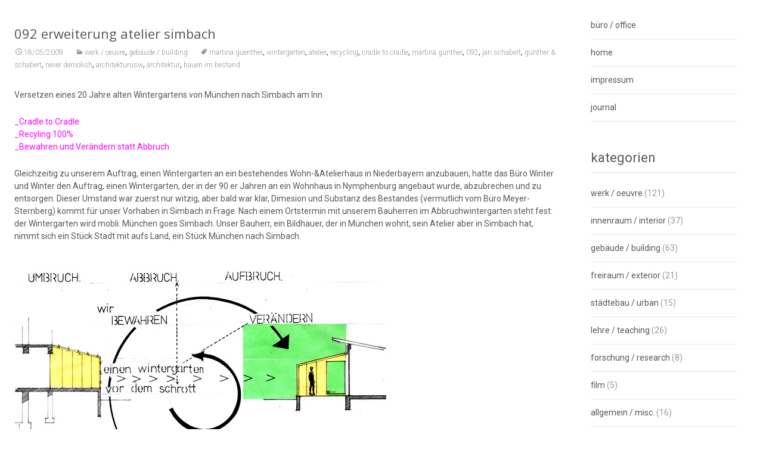

--- FILE ---
content_type: text/html; charset=UTF-8
request_url: https://www.architekturusw.de/gebaude-building/092-erweiterung-atelier-simbach.html
body_size: 9235
content:
<!DOCTYPE html>
<html lang="de">
<head>
<meta charset="UTF-8">
<meta name="viewport" content="width=device-width">
<link rel="profile" href="http://gmpg.org/xfn/11">
<link rel="pingback" href="https://www.architekturusw.de/xmlrpc.php">
<link rel="dns-prefetch" href="//cdn.hu-manity.co" />
<!-- Cookie Compliance -->
<script type="text/javascript">var huOptions = {"appID":"wwwarchitekturuswde-e0fb4b1","currentLanguage":"de","blocking":true,"globalCookie":false,"isAdmin":false,"privacyConsent":true,"forms":[],"customProviders":[],"customPatterns":[]};</script>
<script type="text/javascript" src="https://cdn.hu-manity.co/hu-banner.min.js"></script><title>092 erweiterung atelier simbach &#8211; architektur usw</title>
<meta name='robots' content='max-image-preview:large' />
<style>img:is([sizes="auto" i], [sizes^="auto," i]) { contain-intrinsic-size: 3000px 1500px }</style>
<link rel='dns-prefetch' href='//netdna.bootstrapcdn.com' />
<link rel='dns-prefetch' href='//fonts.googleapis.com' />
<link rel="alternate" type="application/rss+xml" title="architektur usw &raquo; Feed" href="https://www.architekturusw.de/feed" />
<link rel="alternate" type="application/rss+xml" title="architektur usw &raquo; Kommentar-Feed" href="https://www.architekturusw.de/comments/feed" />
<link rel="alternate" type="application/rss+xml" title="architektur usw &raquo; 092 erweiterung atelier simbach Kommentar-Feed" href="https://www.architekturusw.de/gebaude-building/092-erweiterung-atelier-simbach.html/feed" />
<!-- <link rel='stylesheet' id='wp-block-library-css' href='https://www.architekturusw.de/wp-includes/css/dist/block-library/style.min.css?ver=6.8.3' type='text/css' media='all' /> -->
<link rel="stylesheet" type="text/css" href="//www.architekturusw.de/wp-content/cache/wpfc-minified/8ucxnroy/2pm8s.css" media="all"/>
<style id='wp-block-library-theme-inline-css' type='text/css'>
.wp-block-audio :where(figcaption){color:#555;font-size:13px;text-align:center}.is-dark-theme .wp-block-audio :where(figcaption){color:#ffffffa6}.wp-block-audio{margin:0 0 1em}.wp-block-code{border:1px solid #ccc;border-radius:4px;font-family:Menlo,Consolas,monaco,monospace;padding:.8em 1em}.wp-block-embed :where(figcaption){color:#555;font-size:13px;text-align:center}.is-dark-theme .wp-block-embed :where(figcaption){color:#ffffffa6}.wp-block-embed{margin:0 0 1em}.blocks-gallery-caption{color:#555;font-size:13px;text-align:center}.is-dark-theme .blocks-gallery-caption{color:#ffffffa6}:root :where(.wp-block-image figcaption){color:#555;font-size:13px;text-align:center}.is-dark-theme :root :where(.wp-block-image figcaption){color:#ffffffa6}.wp-block-image{margin:0 0 1em}.wp-block-pullquote{border-bottom:4px solid;border-top:4px solid;color:currentColor;margin-bottom:1.75em}.wp-block-pullquote cite,.wp-block-pullquote footer,.wp-block-pullquote__citation{color:currentColor;font-size:.8125em;font-style:normal;text-transform:uppercase}.wp-block-quote{border-left:.25em solid;margin:0 0 1.75em;padding-left:1em}.wp-block-quote cite,.wp-block-quote footer{color:currentColor;font-size:.8125em;font-style:normal;position:relative}.wp-block-quote:where(.has-text-align-right){border-left:none;border-right:.25em solid;padding-left:0;padding-right:1em}.wp-block-quote:where(.has-text-align-center){border:none;padding-left:0}.wp-block-quote.is-large,.wp-block-quote.is-style-large,.wp-block-quote:where(.is-style-plain){border:none}.wp-block-search .wp-block-search__label{font-weight:700}.wp-block-search__button{border:1px solid #ccc;padding:.375em .625em}:where(.wp-block-group.has-background){padding:1.25em 2.375em}.wp-block-separator.has-css-opacity{opacity:.4}.wp-block-separator{border:none;border-bottom:2px solid;margin-left:auto;margin-right:auto}.wp-block-separator.has-alpha-channel-opacity{opacity:1}.wp-block-separator:not(.is-style-wide):not(.is-style-dots){width:100px}.wp-block-separator.has-background:not(.is-style-dots){border-bottom:none;height:1px}.wp-block-separator.has-background:not(.is-style-wide):not(.is-style-dots){height:2px}.wp-block-table{margin:0 0 1em}.wp-block-table td,.wp-block-table th{word-break:normal}.wp-block-table :where(figcaption){color:#555;font-size:13px;text-align:center}.is-dark-theme .wp-block-table :where(figcaption){color:#ffffffa6}.wp-block-video :where(figcaption){color:#555;font-size:13px;text-align:center}.is-dark-theme .wp-block-video :where(figcaption){color:#ffffffa6}.wp-block-video{margin:0 0 1em}:root :where(.wp-block-template-part.has-background){margin-bottom:0;margin-top:0;padding:1.25em 2.375em}
</style>
<style id='classic-theme-styles-inline-css' type='text/css'>
/*! This file is auto-generated */
.wp-block-button__link{color:#fff;background-color:#32373c;border-radius:9999px;box-shadow:none;text-decoration:none;padding:calc(.667em + 2px) calc(1.333em + 2px);font-size:1.125em}.wp-block-file__button{background:#32373c;color:#fff;text-decoration:none}
</style>
<style id='global-styles-inline-css' type='text/css'>
:root{--wp--preset--aspect-ratio--square: 1;--wp--preset--aspect-ratio--4-3: 4/3;--wp--preset--aspect-ratio--3-4: 3/4;--wp--preset--aspect-ratio--3-2: 3/2;--wp--preset--aspect-ratio--2-3: 2/3;--wp--preset--aspect-ratio--16-9: 16/9;--wp--preset--aspect-ratio--9-16: 9/16;--wp--preset--color--black: #000000;--wp--preset--color--cyan-bluish-gray: #abb8c3;--wp--preset--color--white: #ffffff;--wp--preset--color--pale-pink: #f78da7;--wp--preset--color--vivid-red: #cf2e2e;--wp--preset--color--luminous-vivid-orange: #ff6900;--wp--preset--color--luminous-vivid-amber: #fcb900;--wp--preset--color--light-green-cyan: #7bdcb5;--wp--preset--color--vivid-green-cyan: #00d084;--wp--preset--color--pale-cyan-blue: #8ed1fc;--wp--preset--color--vivid-cyan-blue: #0693e3;--wp--preset--color--vivid-purple: #9b51e0;--wp--preset--gradient--vivid-cyan-blue-to-vivid-purple: linear-gradient(135deg,rgba(6,147,227,1) 0%,rgb(155,81,224) 100%);--wp--preset--gradient--light-green-cyan-to-vivid-green-cyan: linear-gradient(135deg,rgb(122,220,180) 0%,rgb(0,208,130) 100%);--wp--preset--gradient--luminous-vivid-amber-to-luminous-vivid-orange: linear-gradient(135deg,rgba(252,185,0,1) 0%,rgba(255,105,0,1) 100%);--wp--preset--gradient--luminous-vivid-orange-to-vivid-red: linear-gradient(135deg,rgba(255,105,0,1) 0%,rgb(207,46,46) 100%);--wp--preset--gradient--very-light-gray-to-cyan-bluish-gray: linear-gradient(135deg,rgb(238,238,238) 0%,rgb(169,184,195) 100%);--wp--preset--gradient--cool-to-warm-spectrum: linear-gradient(135deg,rgb(74,234,220) 0%,rgb(151,120,209) 20%,rgb(207,42,186) 40%,rgb(238,44,130) 60%,rgb(251,105,98) 80%,rgb(254,248,76) 100%);--wp--preset--gradient--blush-light-purple: linear-gradient(135deg,rgb(255,206,236) 0%,rgb(152,150,240) 100%);--wp--preset--gradient--blush-bordeaux: linear-gradient(135deg,rgb(254,205,165) 0%,rgb(254,45,45) 50%,rgb(107,0,62) 100%);--wp--preset--gradient--luminous-dusk: linear-gradient(135deg,rgb(255,203,112) 0%,rgb(199,81,192) 50%,rgb(65,88,208) 100%);--wp--preset--gradient--pale-ocean: linear-gradient(135deg,rgb(255,245,203) 0%,rgb(182,227,212) 50%,rgb(51,167,181) 100%);--wp--preset--gradient--electric-grass: linear-gradient(135deg,rgb(202,248,128) 0%,rgb(113,206,126) 100%);--wp--preset--gradient--midnight: linear-gradient(135deg,rgb(2,3,129) 0%,rgb(40,116,252) 100%);--wp--preset--font-size--small: 13px;--wp--preset--font-size--medium: 20px;--wp--preset--font-size--large: 36px;--wp--preset--font-size--x-large: 42px;--wp--preset--spacing--20: 0.44rem;--wp--preset--spacing--30: 0.67rem;--wp--preset--spacing--40: 1rem;--wp--preset--spacing--50: 1.5rem;--wp--preset--spacing--60: 2.25rem;--wp--preset--spacing--70: 3.38rem;--wp--preset--spacing--80: 5.06rem;--wp--preset--shadow--natural: 6px 6px 9px rgba(0, 0, 0, 0.2);--wp--preset--shadow--deep: 12px 12px 50px rgba(0, 0, 0, 0.4);--wp--preset--shadow--sharp: 6px 6px 0px rgba(0, 0, 0, 0.2);--wp--preset--shadow--outlined: 6px 6px 0px -3px rgba(255, 255, 255, 1), 6px 6px rgba(0, 0, 0, 1);--wp--preset--shadow--crisp: 6px 6px 0px rgba(0, 0, 0, 1);}:where(.is-layout-flex){gap: 0.5em;}:where(.is-layout-grid){gap: 0.5em;}body .is-layout-flex{display: flex;}.is-layout-flex{flex-wrap: wrap;align-items: center;}.is-layout-flex > :is(*, div){margin: 0;}body .is-layout-grid{display: grid;}.is-layout-grid > :is(*, div){margin: 0;}:where(.wp-block-columns.is-layout-flex){gap: 2em;}:where(.wp-block-columns.is-layout-grid){gap: 2em;}:where(.wp-block-post-template.is-layout-flex){gap: 1.25em;}:where(.wp-block-post-template.is-layout-grid){gap: 1.25em;}.has-black-color{color: var(--wp--preset--color--black) !important;}.has-cyan-bluish-gray-color{color: var(--wp--preset--color--cyan-bluish-gray) !important;}.has-white-color{color: var(--wp--preset--color--white) !important;}.has-pale-pink-color{color: var(--wp--preset--color--pale-pink) !important;}.has-vivid-red-color{color: var(--wp--preset--color--vivid-red) !important;}.has-luminous-vivid-orange-color{color: var(--wp--preset--color--luminous-vivid-orange) !important;}.has-luminous-vivid-amber-color{color: var(--wp--preset--color--luminous-vivid-amber) !important;}.has-light-green-cyan-color{color: var(--wp--preset--color--light-green-cyan) !important;}.has-vivid-green-cyan-color{color: var(--wp--preset--color--vivid-green-cyan) !important;}.has-pale-cyan-blue-color{color: var(--wp--preset--color--pale-cyan-blue) !important;}.has-vivid-cyan-blue-color{color: var(--wp--preset--color--vivid-cyan-blue) !important;}.has-vivid-purple-color{color: var(--wp--preset--color--vivid-purple) !important;}.has-black-background-color{background-color: var(--wp--preset--color--black) !important;}.has-cyan-bluish-gray-background-color{background-color: var(--wp--preset--color--cyan-bluish-gray) !important;}.has-white-background-color{background-color: var(--wp--preset--color--white) !important;}.has-pale-pink-background-color{background-color: var(--wp--preset--color--pale-pink) !important;}.has-vivid-red-background-color{background-color: var(--wp--preset--color--vivid-red) !important;}.has-luminous-vivid-orange-background-color{background-color: var(--wp--preset--color--luminous-vivid-orange) !important;}.has-luminous-vivid-amber-background-color{background-color: var(--wp--preset--color--luminous-vivid-amber) !important;}.has-light-green-cyan-background-color{background-color: var(--wp--preset--color--light-green-cyan) !important;}.has-vivid-green-cyan-background-color{background-color: var(--wp--preset--color--vivid-green-cyan) !important;}.has-pale-cyan-blue-background-color{background-color: var(--wp--preset--color--pale-cyan-blue) !important;}.has-vivid-cyan-blue-background-color{background-color: var(--wp--preset--color--vivid-cyan-blue) !important;}.has-vivid-purple-background-color{background-color: var(--wp--preset--color--vivid-purple) !important;}.has-black-border-color{border-color: var(--wp--preset--color--black) !important;}.has-cyan-bluish-gray-border-color{border-color: var(--wp--preset--color--cyan-bluish-gray) !important;}.has-white-border-color{border-color: var(--wp--preset--color--white) !important;}.has-pale-pink-border-color{border-color: var(--wp--preset--color--pale-pink) !important;}.has-vivid-red-border-color{border-color: var(--wp--preset--color--vivid-red) !important;}.has-luminous-vivid-orange-border-color{border-color: var(--wp--preset--color--luminous-vivid-orange) !important;}.has-luminous-vivid-amber-border-color{border-color: var(--wp--preset--color--luminous-vivid-amber) !important;}.has-light-green-cyan-border-color{border-color: var(--wp--preset--color--light-green-cyan) !important;}.has-vivid-green-cyan-border-color{border-color: var(--wp--preset--color--vivid-green-cyan) !important;}.has-pale-cyan-blue-border-color{border-color: var(--wp--preset--color--pale-cyan-blue) !important;}.has-vivid-cyan-blue-border-color{border-color: var(--wp--preset--color--vivid-cyan-blue) !important;}.has-vivid-purple-border-color{border-color: var(--wp--preset--color--vivid-purple) !important;}.has-vivid-cyan-blue-to-vivid-purple-gradient-background{background: var(--wp--preset--gradient--vivid-cyan-blue-to-vivid-purple) !important;}.has-light-green-cyan-to-vivid-green-cyan-gradient-background{background: var(--wp--preset--gradient--light-green-cyan-to-vivid-green-cyan) !important;}.has-luminous-vivid-amber-to-luminous-vivid-orange-gradient-background{background: var(--wp--preset--gradient--luminous-vivid-amber-to-luminous-vivid-orange) !important;}.has-luminous-vivid-orange-to-vivid-red-gradient-background{background: var(--wp--preset--gradient--luminous-vivid-orange-to-vivid-red) !important;}.has-very-light-gray-to-cyan-bluish-gray-gradient-background{background: var(--wp--preset--gradient--very-light-gray-to-cyan-bluish-gray) !important;}.has-cool-to-warm-spectrum-gradient-background{background: var(--wp--preset--gradient--cool-to-warm-spectrum) !important;}.has-blush-light-purple-gradient-background{background: var(--wp--preset--gradient--blush-light-purple) !important;}.has-blush-bordeaux-gradient-background{background: var(--wp--preset--gradient--blush-bordeaux) !important;}.has-luminous-dusk-gradient-background{background: var(--wp--preset--gradient--luminous-dusk) !important;}.has-pale-ocean-gradient-background{background: var(--wp--preset--gradient--pale-ocean) !important;}.has-electric-grass-gradient-background{background: var(--wp--preset--gradient--electric-grass) !important;}.has-midnight-gradient-background{background: var(--wp--preset--gradient--midnight) !important;}.has-small-font-size{font-size: var(--wp--preset--font-size--small) !important;}.has-medium-font-size{font-size: var(--wp--preset--font-size--medium) !important;}.has-large-font-size{font-size: var(--wp--preset--font-size--large) !important;}.has-x-large-font-size{font-size: var(--wp--preset--font-size--x-large) !important;}
:where(.wp-block-post-template.is-layout-flex){gap: 1.25em;}:where(.wp-block-post-template.is-layout-grid){gap: 1.25em;}
:where(.wp-block-columns.is-layout-flex){gap: 2em;}:where(.wp-block-columns.is-layout-grid){gap: 2em;}
:root :where(.wp-block-pullquote){font-size: 1.5em;line-height: 1.6;}
</style>
<link rel='stylesheet' id='font-awesome-css' href='//netdna.bootstrapcdn.com/font-awesome/4.1.0/css/font-awesome.min.css?ver=4.1.0' type='text/css' media='all' />
<!-- <link rel='stylesheet' id='owl-carousel-css' href='https://www.architekturusw.de/wp-content/plugins/templatesnext-toolkit/css/owl.carousel.css?ver=2.2.1' type='text/css' media='all' /> -->
<!-- <link rel='stylesheet' id='owl-carousel-transitions-css' href='https://www.architekturusw.de/wp-content/plugins/templatesnext-toolkit/css/owl.transitions.css?ver=1.3.2' type='text/css' media='all' /> -->
<!-- <link rel='stylesheet' id='colorbox-css' href='https://www.architekturusw.de/wp-content/plugins/templatesnext-toolkit/css/colorbox.css?ver=1.5.14' type='text/css' media='all' /> -->
<!-- <link rel='stylesheet' id='animate-css' href='https://www.architekturusw.de/wp-content/plugins/templatesnext-toolkit/css/animate.css?ver=3.5.1' type='text/css' media='all' /> -->
<!-- <link rel='stylesheet' id='tx-style-css' href='https://www.architekturusw.de/wp-content/plugins/templatesnext-toolkit/css/tx-style.css?ver=1.01' type='text/css' media='all' /> -->
<link rel="stylesheet" type="text/css" href="//www.architekturusw.de/wp-content/cache/wpfc-minified/8m0dxhdt/2pm8s.css" media="all"/>
<link rel='stylesheet' id='itransform-fonts-css' href='//fonts.googleapis.com/css?family=Open+Sans%3A300%2C400%2C700%2C300italic%2C400italic%2C700italic%7CRoboto%3A300%2C400%2C700&#038;subset=latin%2Clatin-ext' type='text/css' media='all' />
<!-- <link rel='stylesheet' id='genericons-css' href='https://www.architekturusw.de/wp-content/themes/i-transform/fonts/genericons.css?ver=2.09' type='text/css' media='all' /> -->
<!-- <link rel='stylesheet' id='side-menu-css' href='https://www.architekturusw.de/wp-content/themes/i-transform/css/jquery.sidr.dark.css?ver=2015-01-12' type='text/css' media='all' /> -->
<!-- <link rel='stylesheet' id='itrans-slider-css' href='https://www.architekturusw.de/wp-content/themes/i-transform/css/itrans-slider.css?ver=2015-01-12' type='text/css' media='all' /> -->
<!-- <link rel='stylesheet' id='itransform-style-css' href='https://www.architekturusw.de/wp-content/themes/i-transform/style.css?ver=2016-09-26' type='text/css' media='all' /> -->
<!-- <link rel='stylesheet' id='itrans-blog-layout-css' href='https://www.architekturusw.de/wp-content/themes/i-transform/css/twocol-blog.css?ver=2016-03-11' type='text/css' media='all' /> -->
<link rel="stylesheet" type="text/css" href="//www.architekturusw.de/wp-content/cache/wpfc-minified/9laui3qa/2pm8s.css" media="all"/>
<!--[if lt IE 9]>
<link rel='stylesheet' id='itransform-ie-css' href='https://www.architekturusw.de/wp-content/themes/i-transform/css/ie.css?ver=2016-07-18' type='text/css' media='all' />
<![endif]-->
<!-- <link rel='stylesheet' id='itrans-extra-stylesheet-css' href='https://www.architekturusw.de/wp-content/themes/i-transform/css/extra-style.css?ver=2016-03-11' type='text/css' media='all' /> -->
<link rel="stylesheet" type="text/css" href="//www.architekturusw.de/wp-content/cache/wpfc-minified/dupbd9we/2pm8s.css" media="all"/>
<!--n2css--><!--n2js--><script src='//www.architekturusw.de/wp-content/cache/wpfc-minified/lz2h0imt/2pm8s.js' type="text/javascript"></script>
<!-- <script type="text/javascript" src="https://www.architekturusw.de/wp-includes/js/jquery/jquery.min.js?ver=3.7.1" id="jquery-core-js"></script> -->
<!-- <script type="text/javascript" src="https://www.architekturusw.de/wp-includes/js/jquery/jquery-migrate.min.js?ver=3.4.1" id="jquery-migrate-js"></script> -->
<link rel="https://api.w.org/" href="https://www.architekturusw.de/wp-json/" /><link rel="alternate" title="JSON" type="application/json" href="https://www.architekturusw.de/wp-json/wp/v2/posts/913" /><link rel="EditURI" type="application/rsd+xml" title="RSD" href="https://www.architekturusw.de/xmlrpc.php?rsd" />
<meta name="generator" content="WordPress 6.8.3" />
<link rel="canonical" href="https://www.architekturusw.de/gebaude-building/092-erweiterung-atelier-simbach.html" />
<link rel='shortlink' href='https://www.architekturusw.de/?p=913' />
<link rel="alternate" title="oEmbed (JSON)" type="application/json+oembed" href="https://www.architekturusw.de/wp-json/oembed/1.0/embed?url=https%3A%2F%2Fwww.architekturusw.de%2Fgebaude-building%2F092-erweiterung-atelier-simbach.html" />
<link rel="alternate" title="oEmbed (XML)" type="text/xml+oembed" href="https://www.architekturusw.de/wp-json/oembed/1.0/embed?url=https%3A%2F%2Fwww.architekturusw.de%2Fgebaude-building%2F092-erweiterung-atelier-simbach.html&#038;format=xml" />
<style type="text/css" id="custom-style">
a { color: #ef00e3;}a:visited { color: #ef00e3;}input:focus, textarea:focus {border: 1px solid #ef00e3;}button,input[type="submit"],input[type="button"],input[type="reset"] {background: #ef00e3; }.nav-container .current_page_item > a > span,.nav-container .current_page_ancestor > a > span,.nav-container .current-menu-item > a span,.nav-container .current-menu-ancestor > a > span,.nav-container li a:hover span {	background-color: #ef00e3; /* variable color */}.nav-container li:hover > a,.nav-container li a:hover {	color: #ef00e3;}.nav-container .sub-menu,.nav-container .children {	border: 1px solid #e7e7e7;	border-top: 2px solid #ef00e3; /* variable color */}.ibanner {	background-color: #ef00e3;}.ibanner,.tx-folio-img .folio-links .folio-linkico, .tx-folio-img .folio-links .folio-zoomico {	background-color: #ef00e3;}.da-dots span.da-dots-current { background-color: #ef00e3;}div#ft-post div.entry-thumbnail:hover > div.comments-link { background-color: #ef00e3;}.entry-header h1.entry-title a:hover { color: #ef00e3; }.entry-header > div.entry-meta a:hover { color: #ef00e3; }.featured-area div.entry-summary > p > a.moretag:hover {	background-color: #ef00e3;}.site-content .post div.meta-img div.entry-thumbnail img {	border-top: 2px solid #ef00e3;}.site-content div.entry-thumbnail .stickyonimg,.site-content div.entry-thumbnail .dateonimg {	background-color: #ef00e3;}.site-content div.entry-nothumb .stickyonimg,.site-content div.entry-nothumb .dateonimg {	background-color: #ef00e3;}.entry-meta a {	color: #ef00e3;}.entry-content a,.comment-content a {	color: #ef00e3;}.format-status .entry-content .page-links a,.format-gallery .entry-content .page-links a,.format-chat .entry-content .page-links a,.format-quote .entry-content .page-links a,.page-links a {	background: #ef00e3;	border: 1px solid #ef00e3;	color: #ffffff;}.format-gallery .entry-content .page-links a:hover,.format-audio .entry-content .page-links a:hover,.format-status .entry-content .page-links a:hover,.format-video .entry-content .page-links a:hover,.format-chat .entry-content .page-links a:hover,.format-quote .entry-content .page-links a:hover,.page-links a:hover {	color: #ef00e3;}.iheader {background-color: #ef00e3;}.iheader.front { background-color: #ef00e3;}.navigation a { color: #ef00e3;}.paging-navigation div.navigation > ul > li a:hover,.paging-navigation div.navigation > ul > li.active > a {	color: #ef00e3;	border-color: #ef00e3;}.comment-author .fn,.comment-author .url,.comment-reply-link,.comment-reply-login {	color: #ef00e3;}.comment-body a,.comment-meta,.comment-meta a {	color: #ef00e3;}.widget a:hover {	color: #ef00e3;}.widget_calendar a:hover {	background-color: #ef00e3;	color: #ffffff;	}.widget_calendar td#next a:hover,.widget_calendar td#prev a:hover {	background-color: #ef00e3;	color: #ffffff;	}.site-footer div.widget-area .widget a:hover {	color: #ef00e3;}.site-main div.widget-area .widget_calendar a:hover,.site-footer div.widget-area .widget_calendar a:hover {	background-color: #ef00e3;	color: #ffffff;	}.da-dots > span > span {background-color: #ef00e3;}.widget a:visited,.entry-header h1.entry-title a:visited {	color: #474747;}.widget a:hover,.entry-header h1.entry-title a:hover {	color: #ef00e3;}.error404 .page-title:before,.entry-content a, .comment-content a {	color: #ef00e3;}.format-status {	background-color: #ef00e3;}.content-area .tx-service .tx-service-icon span {	color: #ef00e3;	border-color:  #ef00e3;}.content-area .tx-service:hover .tx-service-icon span {	background-color: #ef00e3;}.content-area .tx-service .tx-service-icon span i {	color: #ef00e3;	}.content-area .tx-service:hover .tx-service-icon span i {	color: #FFFFFF;	}.post .post-mainpart .entry-summary a.moretag {color: #FFFFFF; background-color: #ef00e3;}</style>
<link rel="icon" href="https://www.architekturusw.de/wp-content/uploads/2023/08/a_usw-150x150.gif" sizes="32x32" />
<link rel="icon" href="https://www.architekturusw.de/wp-content/uploads/2023/08/a_usw-220x220.gif" sizes="192x192" />
<link rel="apple-touch-icon" href="https://www.architekturusw.de/wp-content/uploads/2023/08/a_usw-220x220.gif" />
<meta name="msapplication-TileImage" content="https://www.architekturusw.de/wp-content/uploads/2023/08/a_usw-300x300.gif" />
<style id="kirki-inline-styles">body{background:rgba(255,255,255, 1);background-color:rgba(255,255,255, 1);background-repeat:repeat;background-position:center center;background-attachment:scroll;-webkit-background-size:cover;-moz-background-size:cover;-ms-background-size:cover;-o-background-size:cover;background-size:cover;}.site .ibanner, .site .da-dots span.da-dots-current{background:#ffffff;background-color:#ffffff;background-repeat:repeat;background-position:center center;background-attachment:scroll;-webkit-background-size:cover;-moz-background-size:cover;-ms-background-size:cover;-o-background-size:cover;background-size:cover;}</style></head>
<body class="wp-singular post-template-default single single-post postid-913 single-format-standard wp-theme-i-transform cookies-not-set twocol-blog single-author sidebar no-avatars">
<div id="page" class="hfeed site">
<!-- #Banner -->
<div id="main" class="site-main">
<div id="primary" class="content-area">
<div id="content" class="site-content" role="main">
<article id="post-913" class="post-913 post type-post status-publish format-standard hentry category-werk-oeuvre category-gebaude-building tag-martina-guenther tag-wintergarten tag-atelier tag-recycling tag-cradle-to-cradle tag-martina-gunther tag-458 tag-jan-schabert tag-gunther-schabert tag-never-demolish tag-architekturusw tag-architektur tag-bauen-im-bestand">
<div class="meta-img">
<div class="entry-nothumb">
</div>         
</div>
<div class="post-mainpart">    
<header class="entry-header">
<h1 class="entry-title">092 erweiterung atelier simbach</h1>
<div class="entry-meta">
<span class="date"><a href="https://www.architekturusw.de/gebaude-building/092-erweiterung-atelier-simbach.html" title="Permalink to 092 erweiterung atelier simbach" rel="bookmark"><time class="entry-date" datetime="2009-05-18T13:25:44+01:00">18/05/2009</time></a></span><span class="categories-links"><a href="https://www.architekturusw.de/category/werk-oeuvre" rel="category tag">werk / oeuvre</a>, <a href="https://www.architekturusw.de/category/gebaude-building" rel="category tag">gebäude / building</a></span><span class="tags-links"><a href="https://www.architekturusw.de/tag/martina-guenther" rel="tag">martina guenther</a>, <a href="https://www.architekturusw.de/tag/wintergarten" rel="tag">wintergarten</a>, <a href="https://www.architekturusw.de/tag/atelier" rel="tag">atelier</a>, <a href="https://www.architekturusw.de/tag/recycling" rel="tag">recycling</a>, <a href="https://www.architekturusw.de/tag/cradle-to-cradle" rel="tag">cradle to cradle</a>, <a href="https://www.architekturusw.de/tag/martina-gunther" rel="tag">martina günther</a>, <a href="https://www.architekturusw.de/tag/092" rel="tag">092</a>, <a href="https://www.architekturusw.de/tag/jan-schabert" rel="tag">jan schabert</a>, <a href="https://www.architekturusw.de/tag/gunther-schabert" rel="tag">günther &amp; schabert</a>, <a href="https://www.architekturusw.de/tag/never-demolish" rel="tag">never demolish</a>, <a href="https://www.architekturusw.de/tag/architekturusw" rel="tag">architekturusw</a>, <a href="https://www.architekturusw.de/tag/architektur" rel="tag">architektur</a>, <a href="https://www.architekturusw.de/tag/bauen-im-bestand" rel="tag">bauen im bestand</a></span><span class="author vcard"><a class="url fn n" href="https://www.architekturusw.de/author/guenther-und-schabert" title="View all posts by guenther und schabert" rel="author">guenther und schabert</a></span>                                    </div><!-- .entry-meta -->
</header><!-- .entry-header -->
<div class="entry-content">
<p>Versetzen eines 20 Jahre alten Wintergartens von München nach Simbach am Inn</p>
<p><span style="color: #ff00ff;">_Cradle to Cradle<br />
_Recyling 100%<br />
_Bewahren und Verändern statt Abbruch</span></p>
<p>Gleichzeitig zu unserem Auftrag, einen Wintergarten an ein bestehendes Wohn-&amp;Atelierhaus in Niederbayern anzubauen, hatte das Büro Winter und Winter den Auftrag, einen Wintergarten, der in der 90 er Jahren an ein Wohnhaus in Nymphenburg angebaut wurde, abzubrechen und zu entsorgen. Dieser Umstand war zuerst nur witzig, aber bald war klar, Dimesion und Substanz des Bestandes (vermutlich vom Büro Meyer-Sternberg) kommt für unser Vorhaben in Simbach in Frage. Nach einem Ortstermin mit unserem Bauherren im Abbruchwintergarten steht fest: der Wintergarten wird mobli: München goes Simbach. Unser Bauherr, ein Bildhauer, der in München wohnt, sein Atelier aber in Simbach hat, nimmt sich ein Stück Stadt mit aufs Land, ein Stück München nach Simbach.</p>
<p><a href="http://www.architekturusw.de/wp-content/uploads/2009/05/092_poster.jpg"><img fetchpriority="high" decoding="async" class="alignnone size-full wp-image-1153" title="092_poster" src="http://www.architekturusw.de/wp-content/uploads/2009/05/092_poster.jpg" alt="" width="630" height="407" srcset="https://www.architekturusw.de/wp-content/uploads/2009/05/092_poster.jpg 630w, https://www.architekturusw.de/wp-content/uploads/2009/05/092_poster-300x193.jpg 300w" sizes="(max-width: 630px) 100vw, 630px" /></a><span id="more-913"></span></p>
<p><span style="color: #ff00ff;">Paradigmenwechsel = Umbruch</span><br />
Das Versetzen des Wintergarten von München nach Simbach ist für uns ein programmatisches Projekt: 100% Recyling. In der Architektur muß es einen Paradigmenwechsel geben. Um Identität zu erhalten oder herzustellen und Ressourcen zu schonen, sollte die fast unerschöpfliche Planungs,- Kommunikations- und Denkleistung zur der unser Berufstand fähig ist, ausgeschöpft werden.</p>
<p>Der bestehende Wintergarten, eine Stahl-Glas-Konstruktion, wurde, obwohl nicht dafür vorgesehen, in Teile zerlegt und in einem Sprinter ins Zwischenlager, die Werkstatt, in der er umgebaut wird, zwischengelagert. Nach dem Umbau wird er um eine Achse kürzer sein, zwei neue Schiebetüren besitzen und eine maßgeschneiderte Aufhängung. Die Änderungen werden ablesbar sein, jedoch das Wesen des Bestandes erhalten bleiben. Am 11. Mai wurde der in Teile zerlegte Wintergarten in einem Sprinter von München nach Simbach transportiert und vor Ort zusammengeschweißt.</p>
<p>Bauherr: <span style="color: #ff00ff;">privat</span><br />
Mitarbeit: <span style="color: #ff00ff;">Dipl.-Ing. (Univ.) Paul Argyropoulos</span><br />
Tragwerksplanung: <span style="color: #ff00ff;">Dipl.-Ing. (Univ.) Andreas Wild</span><br />
Metallarbeiten: (Aufbau und Abbau) <span style="color: #ff00ff;"><a href="http://www.manufakt-muenchen.de/" target="_blank" rel="noopener">Manufakt, Werkstatt für Metallgestaltung</a>, Andreas Dehnke</span><br />
Fundamentarbeiten: <span style="color: #ff00ff;">Firma Hutterer, Kirchdorf, Niederbayern</span></p>
<p><a href="http://www.architekturusw.de/wp-content/uploads/2009/05/092_to_eternity.jpg"><img decoding="async" class="alignnone size-full wp-image-1701" title="092_to_eternity" src="http://www.architekturusw.de/wp-content/uploads/2009/05/092_to_eternity.jpg" alt="" width="640" height="237" srcset="https://www.architekturusw.de/wp-content/uploads/2009/05/092_to_eternity.jpg 640w, https://www.architekturusw.de/wp-content/uploads/2009/05/092_to_eternity-300x111.jpg 300w" sizes="(max-width: 640px) 100vw, 640px" /></a></p>
<p>the hero of this little tale, a glasshouse [one of the firtsborns of herbert meyer sternberg], joined a nymphenburgian villa (*) to live a symbiotic and happy life. their relationship lasted several decades, until only recently the villa’s emotions changed, and she wanted to get rid of her longterm loyal lover. our heroe was bound for the tip, calls for tender to have him demolished were sent out already…</p>
<p>instead of being brutally smashed &amp; trashed [like klenzes post], we carefully dismantled him and translocated his strong and vital bones to simbach/inn, where we knew, a  young and very attractive partner was yearning for someone like him for years, dreaming of someone to add to her single-pitch roof, to …<br />
or to say it with nick cave: <span style="color: #ff00ff;">»Go! Go-o-o! From her to eternity!«</span></p>
</div><!-- .entry-content -->
<footer class="entry-meta">
</footer><!-- .entry-meta -->
</div>
</article><!-- #post -->    
<nav class="navigation post-navigation" role="navigation">
<h1 class="screen-reader-text">Post navigation</h1>
<div class="nav-links">
<a href="https://www.architekturusw.de/innenraum-interior/090-ausbau-bauwagen.html" rel="prev"><span class="meta-nav">&larr;</span> 090 ausbau bauwagen</a>			<a href="https://www.architekturusw.de/gebaude-building/093-windfang-lobby.html" rel="next">093 windfang / lobby <span class="meta-nav">&rarr;</span></a>
</div><!-- .nav-links -->
</nav><!-- .navigation -->
<div id="comments" class="comments-area">
<div id="respond" class="comment-respond">
<h3 id="reply-title" class="comment-reply-title">Schreibe einen Kommentar <small><a rel="nofollow" id="cancel-comment-reply-link" href="/gebaude-building/092-erweiterung-atelier-simbach.html#respond" style="display:none;">Antwort abbrechen</a></small></h3><p class="must-log-in">Du musst <a href="https://www.architekturusw.de/wp-login.php?redirect_to=https%3A%2F%2Fwww.architekturusw.de%2Fgebaude-building%2F092-erweiterung-atelier-simbach.html">angemeldet</a> sein, um einen Kommentar abzugeben.</p>	</div><!-- #respond -->
</div><!-- #comments -->
</div><!-- #content -->
<div id="tertiary" class="sidebar-container" role="complementary">
<div class="sidebar-inner">
<div class="widget-area">
<aside id="block-7" class="widget widget_block"><ul class="wp-block-page-list"><li class="wp-block-pages-list__item"><a class="wp-block-pages-list__item__link" href="https://www.architekturusw.de/buro">büro / office</a></li><li class="wp-block-pages-list__item menu-item-home"><a class="wp-block-pages-list__item__link" href="https://www.architekturusw.de/">home</a></li><li class="wp-block-pages-list__item"><a class="wp-block-pages-list__item__link" href="https://www.architekturusw.de/impressum">impressum</a></li><li class="wp-block-pages-list__item"><a class="wp-block-pages-list__item__link" href="https://www.architekturusw.de/journal">journal</a></li></ul></aside><aside id="categories-5" class="widget widget_categories"><h3 class="widget-title">kategorien</h3>
<ul>
<li class="cat-item cat-item-773"><a href="https://www.architekturusw.de/category/werk-oeuvre">werk / oeuvre</a> (121)
</li>
<li class="cat-item cat-item-7"><a href="https://www.architekturusw.de/category/innenraum-interior">innenraum / interior</a> (37)
</li>
<li class="cat-item cat-item-12"><a href="https://www.architekturusw.de/category/gebaude-building">gebäude / building</a> (63)
</li>
<li class="cat-item cat-item-13"><a href="https://www.architekturusw.de/category/freiraum-exterior">freiraum / exterior</a> (21)
</li>
<li class="cat-item cat-item-10"><a href="https://www.architekturusw.de/category/stadtebau-urban">städtebau / urban</a> (15)
</li>
<li class="cat-item cat-item-3"><a href="https://www.architekturusw.de/category/lehre-teaching">lehre / teaching</a> (26)
</li>
<li class="cat-item cat-item-11"><a href="https://www.architekturusw.de/category/forschung-research">forschung / research</a> (8)
</li>
<li class="cat-item cat-item-768"><a href="https://www.architekturusw.de/category/film">film</a> (5)
</li>
<li class="cat-item cat-item-8"><a href="https://www.architekturusw.de/category/allgemein-misc">allgemein / misc.</a> (16)
</li>
<li class="cat-item cat-item-770"><a href="https://www.architekturusw.de/category/preis-award">preis / award</a> (5)
</li>
<li class="cat-item cat-item-771"><a href="https://www.architekturusw.de/category/ausstellung-exhibition">ausstellung / exhibition</a> (21)
</li>
<li class="cat-item cat-item-6"><a href="https://www.architekturusw.de/category/veroeffentlichung-release">veröffentlichung / release</a> (38)
</li>
</ul>
</aside><aside id="block-8" class="widget widget_block widget_search"><form role="search" method="get" action="https://www.architekturusw.de/" class="wp-block-search__button-outside wp-block-search__text-button wp-block-search"    ><label class="wp-block-search__label" for="wp-block-search__input-1" >Suchen</label><div class="wp-block-search__inside-wrapper " ><input class="wp-block-search__input" id="wp-block-search__input-1" placeholder="" value="" type="search" name="s" required /><button aria-label="Suchen" class="wp-block-search__button wp-element-button" type="submit" >Suchen</button></div></form></aside>			</div><!-- .widget-area -->
</div><!-- .sidebar-inner -->
</div><!-- #tertiary -->
</div><!-- #primary -->

</div><!-- #main -->
<footer id="colophon" class="site-footer" role="contentinfo">
<div id="secondary" class="sidebar-container" role="complementary">
<div class="widget-area">
<aside id="block-3" class="widget widget_block">
<h2 class="wp-block-heading has-black-color has-text-color">architektur usw</h2>
</aside>		</div><!-- .widget-area -->
</div><!-- #secondary -->
<div class="site-info">
<div class="copyright">
Copyright &copy;  architektur usw                </div>            
<div class="credit-info">
<a href="http://wordpress.org/" title="Semantic Personal Publishing Platform">
Powered by WordPress                    </a>
, Designed and Developed by 
<a href="http://www.templatesnext.org/">
templatesnext                    </a>
</div>
</div><!-- .site-info -->
</footer><!-- #colophon -->
</div><!-- #page -->
<script type="speculationrules">
{"prefetch":[{"source":"document","where":{"and":[{"href_matches":"\/*"},{"not":{"href_matches":["\/wp-*.php","\/wp-admin\/*","\/wp-content\/uploads\/*","\/wp-content\/*","\/wp-content\/plugins\/*","\/wp-content\/themes\/i-transform\/*","\/*\\?(.+)"]}},{"not":{"selector_matches":"a[rel~=\"nofollow\"]"}},{"not":{"selector_matches":".no-prefetch, .no-prefetch a"}}]},"eagerness":"conservative"}]}
</script>
<script type="text/javascript" src="https://www.architekturusw.de/wp-includes/js/imagesloaded.min.js?ver=5.0.0" id="imagesloaded-js"></script>
<script type="text/javascript" src="https://www.architekturusw.de/wp-includes/js/masonry.min.js?ver=4.2.2" id="masonry-js"></script>
<script type="text/javascript" src="https://www.architekturusw.de/wp-includes/js/jquery/jquery.masonry.min.js?ver=3.1.2b" id="jquery-masonry-js"></script>
<script type="text/javascript" src="https://www.architekturusw.de/wp-content/plugins/templatesnext-toolkit/js/owl.carousel.min.js?ver=1.3.2" id="owl-carousel-js"></script>
<script type="text/javascript" src="https://www.architekturusw.de/wp-content/plugins/templatesnext-toolkit/js/jquery.colorbox-min.js?ver=1.5.14" id="colorbox-js"></script>
<script type="text/javascript" src="https://www.architekturusw.de/wp-content/plugins/templatesnext-toolkit/js/jquery.inview.min.js?ver=1.0.0" id="inview-js"></script>
<script type="text/javascript" src="https://www.architekturusw.de/wp-content/plugins/templatesnext-toolkit/js/tx-script.js?ver=2013-07-18" id="tx-script-js"></script>
<script type="text/javascript" src="https://www.architekturusw.de/wp-includes/js/comment-reply.min.js?ver=6.8.3" id="comment-reply-js" async="async" data-wp-strategy="async"></script>
<script type="text/javascript" src="https://www.architekturusw.de/wp-content/themes/i-transform/js/modernizr.custom.js?ver=2014-01-13" id="modernizer-custom-js"></script>
<script type="text/javascript" src="https://www.architekturusw.de/wp-content/themes/i-transform/js/waypoints.min.js?ver=2014-01-13" id="itransform-waypoint-js"></script>
<script type="text/javascript" src="https://www.architekturusw.de/wp-content/themes/i-transform/js/jquery.sidr.min.js?ver=2014-01-13" id="itransform-sidr-js"></script>
<script type="text/javascript" src="https://www.architekturusw.de/wp-content/themes/i-transform/js/functions.js?ver=2016-10-18" id="itransform-script-js"></script>
</body>
</html><!-- WP Fastest Cache file was created in 0.647 seconds, on 28/10/2025 @ 07:50 -->

--- FILE ---
content_type: text/css
request_url: https://www.architekturusw.de/wp-content/cache/wpfc-minified/8m0dxhdt/2pm8s.css
body_size: 11999
content:
@charset "UTF-8";
.owl-carousel .owl-wrapper:after {
content: ".";
display: block;
clear: both;
visibility: hidden;
line-height: 0;
height: 0;
} .owl-carousel{
display: none;
position: relative;
width: 100%;
-ms-touch-action: pan-y;
}
.owl-carousel .owl-wrapper{
display: none;
position: relative;
-webkit-transform: translate3d(0px, 0px, 0px);
}
.owl-carousel .owl-wrapper-outer{
overflow: hidden;
position: relative;
width: 100%;
}
.owl-carousel .owl-wrapper-outer.autoHeight{
-webkit-transition: height 500ms ease-in-out;
-moz-transition: height 500ms ease-in-out;
-ms-transition: height 500ms ease-in-out;
-o-transition: height 500ms ease-in-out;
transition: height 500ms ease-in-out;
}
.owl-carousel .owl-item{
float: left;
}
.owl-controls .owl-page,
.owl-controls .owl-buttons div{
cursor: pointer;
}
.owl-controls {
-webkit-user-select: none;
-khtml-user-select: none;
-moz-user-select: none;
-ms-user-select: none;
user-select: none;
-webkit-tap-highlight-color: rgba(0, 0, 0, 0);
} .grabbing { 
cursor:url(//www.architekturusw.de/wp-content/plugins/templatesnext-toolkit/css/grabbing.png) 8 8, move;
} .owl-carousel  .owl-wrapper,
.owl-carousel  .owl-item{
-webkit-backface-visibility: hidden;
-moz-backface-visibility:    hidden;
-ms-backface-visibility:     hidden;
-webkit-transform: translate3d(0,0,0);
-moz-transform: translate3d(0,0,0);
-ms-transform: translate3d(0,0,0);
}.owl-origin {
-webkit-perspective: 1200px;
-webkit-perspective-origin-x : 50%;
-webkit-perspective-origin-y : 50%;
-moz-perspective : 1200px;
-moz-perspective-origin-x : 50%;
-moz-perspective-origin-y : 50%;
perspective : 1200px;
} .owl-fade-out {
z-index: 10;
-webkit-animation: fadeOut .7s both ease;
-moz-animation: fadeOut .7s both ease;
animation: fadeOut .7s both ease;
}
.owl-fade-in {
-webkit-animation: fadeIn .7s both ease;
-moz-animation: fadeIn .7s both ease;
animation: fadeIn .7s both ease;
} .owl-backSlide-out {
-webkit-animation: backSlideOut 1s both ease;
-moz-animation: backSlideOut 1s both ease;
animation: backSlideOut 1s both ease;
}
.owl-backSlide-in {
-webkit-animation: backSlideIn 1s both ease;
-moz-animation: backSlideIn 1s both ease;
animation: backSlideIn 1s both ease;
} .owl-goDown-out {
-webkit-animation: scaleToFade .7s ease both;
-moz-animation: scaleToFade .7s ease both;
animation: scaleToFade .7s ease both;
}
.owl-goDown-in {
-webkit-animation: goDown .6s ease both;
-moz-animation: goDown .6s ease both;
animation: goDown .6s ease both;
} .owl-fadeUp-in {
-webkit-animation: scaleUpFrom .5s ease both;
-moz-animation: scaleUpFrom .5s ease both;
animation: scaleUpFrom .5s ease both;
}
.owl-fadeUp-out {
-webkit-animation: scaleUpTo .5s ease both;
-moz-animation: scaleUpTo .5s ease both;
animation: scaleUpTo .5s ease both;
}  @-webkit-keyframes empty {
0% {opacity: 1}
}
@-moz-keyframes empty {
0% {opacity: 1}
}
@keyframes empty {
0% {opacity: 1}
}
@-webkit-keyframes fadeIn {
0% { opacity:0; }
100% { opacity:1; }
}
@-moz-keyframes fadeIn {
0% { opacity:0; }
100% { opacity:1; }
}
@keyframes fadeIn {
0% { opacity:0; }
100% { opacity:1; }
}
@-webkit-keyframes fadeOut {
0% { opacity:1; }
100% { opacity:0; }
}
@-moz-keyframes fadeOut {
0% { opacity:1; }
100% { opacity:0; }
}
@keyframes fadeOut {
0% { opacity:1; }
100% { opacity:0; }
}
@-webkit-keyframes backSlideOut {
25% { opacity: .5; -webkit-transform: translateZ(-500px); }
75% { opacity: .5; -webkit-transform: translateZ(-500px) translateX(-200%); }
100% { opacity: .5; -webkit-transform: translateZ(-500px) translateX(-200%); }
}
@-moz-keyframes backSlideOut {
25% { opacity: .5; -moz-transform: translateZ(-500px); }
75% { opacity: .5; -moz-transform: translateZ(-500px) translateX(-200%); }
100% { opacity: .5; -moz-transform: translateZ(-500px) translateX(-200%); }
}
@keyframes backSlideOut {
25% { opacity: .5; transform: translateZ(-500px); }
75% { opacity: .5; transform: translateZ(-500px) translateX(-200%); }
100% { opacity: .5; transform: translateZ(-500px) translateX(-200%); }
}
@-webkit-keyframes backSlideIn {
0%, 25% { opacity: .5; -webkit-transform: translateZ(-500px) translateX(200%); }
75% { opacity: .5; -webkit-transform: translateZ(-500px); }
100% { opacity: 1; -webkit-transform: translateZ(0) translateX(0); }
}
@-moz-keyframes backSlideIn {
0%, 25% { opacity: .5; -moz-transform: translateZ(-500px) translateX(200%); }
75% { opacity: .5; -moz-transform: translateZ(-500px); }
100% { opacity: 1; -moz-transform: translateZ(0) translateX(0); }
}
@keyframes backSlideIn {
0%, 25% { opacity: .5; transform: translateZ(-500px) translateX(200%); }
75% { opacity: .5; transform: translateZ(-500px); }
100% { opacity: 1; transform: translateZ(0) translateX(0); }
}
@-webkit-keyframes scaleToFade {
to { opacity: 0; -webkit-transform: scale(.8); }
}
@-moz-keyframes scaleToFade {
to { opacity: 0; -moz-transform: scale(.8); }
}
@keyframes scaleToFade {
to { opacity: 0; transform: scale(.8); }
}
@-webkit-keyframes goDown {
from { -webkit-transform: translateY(-100%); }
}
@-moz-keyframes goDown {
from { -moz-transform: translateY(-100%); }
}
@keyframes goDown {
from { transform: translateY(-100%); }
}
@-webkit-keyframes scaleUpFrom {
from { opacity: 0; -webkit-transform: scale(1.5); }
}
@-moz-keyframes scaleUpFrom {
from { opacity: 0; -moz-transform: scale(1.5); }
}
@keyframes scaleUpFrom {
from { opacity: 0; transform: scale(1.5); }
}
@-webkit-keyframes scaleUpTo {
to { opacity: 0; -webkit-transform: scale(1.5); }
}
@-moz-keyframes scaleUpTo {
to { opacity: 0; -moz-transform: scale(1.5); }
}
@keyframes scaleUpTo {
to { opacity: 0; transform: scale(1.5); }
}#colorbox, #cboxOverlay, #cboxWrapper{position:absolute; top:0; left:0; z-index:9999; overflow:hidden; -webkit-transform: translate3d(0,0,0);}
#cboxWrapper {max-width:none;}
#cboxOverlay{position:fixed; width:100%; height:100%;}
#cboxMiddleLeft, #cboxBottomLeft{clear:left;}
#cboxContent{position:relative;}
#cboxLoadedContent{overflow:auto; -webkit-overflow-scrolling: touch;}
#cboxTitle{margin:0;}
#cboxLoadingOverlay, #cboxLoadingGraphic{position:absolute; top:0; left:0; width:100%; height:100%;}
#cboxPrevious, #cboxNext, #cboxClose, #cboxSlideshow{cursor:pointer;}
.cboxPhoto{float:left; margin:auto; border:0; display:block; max-width:none; -ms-interpolation-mode:bicubic;}
.cboxIframe{width:100%; height:100%; display:block; border:0; padding:0; margin:0;}
#colorbox, #cboxContent, #cboxLoadedContent{box-sizing:content-box; -moz-box-sizing:content-box; -webkit-box-sizing:content-box;} #cboxOverlay{background:url(//www.architekturusw.de/wp-content/plugins/templatesnext-toolkit/css/images/overlay.png) repeat 0 0; opacity: 0.9; filter: alpha(opacity = 90);}
#colorbox{outline:0;}
#cboxTopLeft{width:21px; height:21px; background:url(//www.architekturusw.de/wp-content/plugins/templatesnext-toolkit/css/images/controls.png) no-repeat -101px 0;}
#cboxTopRight{width:21px; height:21px; background:url(//www.architekturusw.de/wp-content/plugins/templatesnext-toolkit/css/images/controls.png) no-repeat -130px 0;}
#cboxBottomLeft{width:21px; height:21px; background:url(//www.architekturusw.de/wp-content/plugins/templatesnext-toolkit/css/images/controls.png) no-repeat -101px -29px;}
#cboxBottomRight{width:21px; height:21px; background:url(//www.architekturusw.de/wp-content/plugins/templatesnext-toolkit/css/images/controls.png) no-repeat -130px -29px;}
#cboxMiddleLeft{width:21px; background:url(//www.architekturusw.de/wp-content/plugins/templatesnext-toolkit/css/images/controls.png) left top repeat-y;}
#cboxMiddleRight{width:21px; background:url(//www.architekturusw.de/wp-content/plugins/templatesnext-toolkit/css/images/controls.png) right top repeat-y;}
#cboxTopCenter{height:21px; background:url(//www.architekturusw.de/wp-content/plugins/templatesnext-toolkit/css/images/border.png) 0 0 repeat-x;}
#cboxBottomCenter{height:21px; background:url(//www.architekturusw.de/wp-content/plugins/templatesnext-toolkit/css/images/border.png) 0 -29px repeat-x;}
#cboxContent{background:#fff; overflow:hidden;}
.cboxIframe{background:#fff;}
#cboxError{padding:50px; border:1px solid #ccc;}
#cboxLoadedContent{margin-bottom:28px;}
#cboxTitle{position:absolute; bottom:4px; left:0; text-align:center; width:100%; color:#949494;}
#cboxCurrent{position:absolute; bottom:4px; left:58px; color:#949494;}
#cboxLoadingOverlay{background:url(//www.architekturusw.de/wp-content/plugins/templatesnext-toolkit/css/images/loading_background.png) no-repeat center center;}
#cboxLoadingGraphic{background:url(//www.architekturusw.de/wp-content/plugins/templatesnext-toolkit/css/images/loading.gif) no-repeat center center;} #cboxPrevious, #cboxNext, #cboxSlideshow, #cboxClose {border:0; padding:0; margin:0; overflow:visible; width:auto; background:none; } #cboxPrevious:active, #cboxNext:active, #cboxSlideshow:active, #cboxClose:active {outline:0;}
#cboxSlideshow{position:absolute; bottom:4px; right:30px; color:#0092ef;}
#cboxPrevious{position:absolute; bottom:0; left:0; background:url(//www.architekturusw.de/wp-content/plugins/templatesnext-toolkit/css/images/controls.png) no-repeat -75px 0; width:25px; height:25px; text-indent:-9999px;}
#cboxPrevious:hover{background-position:-75px -25px;}
#cboxNext{position:absolute; bottom:0; left:27px; background:url(//www.architekturusw.de/wp-content/plugins/templatesnext-toolkit/css/images/controls.png) no-repeat -50px 0; width:25px; height:25px; text-indent:-9999px;}
#cboxNext:hover{background-position:-50px -25px;}
#cboxClose{position:absolute; bottom:0; right:0; background:url(//www.architekturusw.de/wp-content/plugins/templatesnext-toolkit/css/images/controls.png) no-repeat -25px 0; width:25px; height:25px; text-indent:-9999px;}
#cboxClose:hover{background-position:-25px -25px;} .cboxIE #cboxTopLeft,
.cboxIE #cboxTopCenter,
.cboxIE #cboxTopRight,
.cboxIE #cboxBottomLeft,
.cboxIE #cboxBottomCenter,
.cboxIE #cboxBottomRight,
.cboxIE #cboxMiddleLeft,
.cboxIE #cboxMiddleRight {
filter: progid:DXImageTransform.Microsoft.gradient(startColorstr=#00FFFFFF,endColorstr=#00FFFFFF);
}
 .animated {
-webkit-animation-duration: 1s;
animation-duration: 1s;
-webkit-animation-fill-mode: both;
animation-fill-mode: both;
}
.animated.infinite {
-webkit-animation-iteration-count: infinite;
animation-iteration-count: infinite;
}
.animated.hinge {
-webkit-animation-duration: 2s;
animation-duration: 2s;
}
.animated.flipOutX,
.animated.flipOutY,
.animated.bounceIn,
.animated.bounceOut {
-webkit-animation-duration: .75s;
animation-duration: .75s;
}
@-webkit-keyframes bounce {
from, 20%, 53%, 80%, to {
-webkit-animation-timing-function: cubic-bezier(0.215, 0.610, 0.355, 1.000);
animation-timing-function: cubic-bezier(0.215, 0.610, 0.355, 1.000);
-webkit-transform: translate3d(0,0,0);
transform: translate3d(0,0,0);
}
40%, 43% {
-webkit-animation-timing-function: cubic-bezier(0.755, 0.050, 0.855, 0.060);
animation-timing-function: cubic-bezier(0.755, 0.050, 0.855, 0.060);
-webkit-transform: translate3d(0, -30px, 0);
transform: translate3d(0, -30px, 0);
}
70% {
-webkit-animation-timing-function: cubic-bezier(0.755, 0.050, 0.855, 0.060);
animation-timing-function: cubic-bezier(0.755, 0.050, 0.855, 0.060);
-webkit-transform: translate3d(0, -15px, 0);
transform: translate3d(0, -15px, 0);
}
90% {
-webkit-transform: translate3d(0,-4px,0);
transform: translate3d(0,-4px,0);
}
}
@keyframes bounce {
from, 20%, 53%, 80%, to {
-webkit-animation-timing-function: cubic-bezier(0.215, 0.610, 0.355, 1.000);
animation-timing-function: cubic-bezier(0.215, 0.610, 0.355, 1.000);
-webkit-transform: translate3d(0,0,0);
transform: translate3d(0,0,0);
}
40%, 43% {
-webkit-animation-timing-function: cubic-bezier(0.755, 0.050, 0.855, 0.060);
animation-timing-function: cubic-bezier(0.755, 0.050, 0.855, 0.060);
-webkit-transform: translate3d(0, -30px, 0);
transform: translate3d(0, -30px, 0);
}
70% {
-webkit-animation-timing-function: cubic-bezier(0.755, 0.050, 0.855, 0.060);
animation-timing-function: cubic-bezier(0.755, 0.050, 0.855, 0.060);
-webkit-transform: translate3d(0, -15px, 0);
transform: translate3d(0, -15px, 0);
}
90% {
-webkit-transform: translate3d(0,-4px,0);
transform: translate3d(0,-4px,0);
}
}
.bounce {
-webkit-animation-name: bounce;
animation-name: bounce;
-webkit-transform-origin: center bottom;
transform-origin: center bottom;
}
@-webkit-keyframes flash {
from, 50%, to {
opacity: 1;
}
25%, 75% {
opacity: 0;
}
}
@keyframes flash {
from, 50%, to {
opacity: 1;
}
25%, 75% {
opacity: 0;
}
}
.flash {
-webkit-animation-name: flash;
animation-name: flash;
} @-webkit-keyframes pulse {
from {
-webkit-transform: scale3d(1, 1, 1);
transform: scale3d(1, 1, 1);
}
50% {
-webkit-transform: scale3d(1.05, 1.05, 1.05);
transform: scale3d(1.05, 1.05, 1.05);
}
to {
-webkit-transform: scale3d(1, 1, 1);
transform: scale3d(1, 1, 1);
}
}
@keyframes pulse {
from {
-webkit-transform: scale3d(1, 1, 1);
transform: scale3d(1, 1, 1);
}
50% {
-webkit-transform: scale3d(1.05, 1.05, 1.05);
transform: scale3d(1.05, 1.05, 1.05);
}
to {
-webkit-transform: scale3d(1, 1, 1);
transform: scale3d(1, 1, 1);
}
}
.pulse {
-webkit-animation-name: pulse;
animation-name: pulse;
}
@-webkit-keyframes rubberBand {
from {
-webkit-transform: scale3d(1, 1, 1);
transform: scale3d(1, 1, 1);
}
30% {
-webkit-transform: scale3d(1.25, 0.75, 1);
transform: scale3d(1.25, 0.75, 1);
}
40% {
-webkit-transform: scale3d(0.75, 1.25, 1);
transform: scale3d(0.75, 1.25, 1);
}
50% {
-webkit-transform: scale3d(1.15, 0.85, 1);
transform: scale3d(1.15, 0.85, 1);
}
65% {
-webkit-transform: scale3d(.95, 1.05, 1);
transform: scale3d(.95, 1.05, 1);
}
75% {
-webkit-transform: scale3d(1.05, .95, 1);
transform: scale3d(1.05, .95, 1);
}
to {
-webkit-transform: scale3d(1, 1, 1);
transform: scale3d(1, 1, 1);
}
}
@keyframes rubberBand {
from {
-webkit-transform: scale3d(1, 1, 1);
transform: scale3d(1, 1, 1);
}
30% {
-webkit-transform: scale3d(1.25, 0.75, 1);
transform: scale3d(1.25, 0.75, 1);
}
40% {
-webkit-transform: scale3d(0.75, 1.25, 1);
transform: scale3d(0.75, 1.25, 1);
}
50% {
-webkit-transform: scale3d(1.15, 0.85, 1);
transform: scale3d(1.15, 0.85, 1);
}
65% {
-webkit-transform: scale3d(.95, 1.05, 1);
transform: scale3d(.95, 1.05, 1);
}
75% {
-webkit-transform: scale3d(1.05, .95, 1);
transform: scale3d(1.05, .95, 1);
}
to {
-webkit-transform: scale3d(1, 1, 1);
transform: scale3d(1, 1, 1);
}
}
.rubberBand {
-webkit-animation-name: rubberBand;
animation-name: rubberBand;
}
@-webkit-keyframes shake {
from, to {
-webkit-transform: translate3d(0, 0, 0);
transform: translate3d(0, 0, 0);
}
10%, 30%, 50%, 70%, 90% {
-webkit-transform: translate3d(-10px, 0, 0);
transform: translate3d(-10px, 0, 0);
}
20%, 40%, 60%, 80% {
-webkit-transform: translate3d(10px, 0, 0);
transform: translate3d(10px, 0, 0);
}
}
@keyframes shake {
from, to {
-webkit-transform: translate3d(0, 0, 0);
transform: translate3d(0, 0, 0);
}
10%, 30%, 50%, 70%, 90% {
-webkit-transform: translate3d(-10px, 0, 0);
transform: translate3d(-10px, 0, 0);
}
20%, 40%, 60%, 80% {
-webkit-transform: translate3d(10px, 0, 0);
transform: translate3d(10px, 0, 0);
}
}
.shake {
-webkit-animation-name: shake;
animation-name: shake;
}
@-webkit-keyframes headShake {
0% {
-webkit-transform: translateX(0);
transform: translateX(0);
}
6.5% {
-webkit-transform: translateX(-6px) rotateY(-9deg);
transform: translateX(-6px) rotateY(-9deg);
}
18.5% {
-webkit-transform: translateX(5px) rotateY(7deg);
transform: translateX(5px) rotateY(7deg);
}
31.5% {
-webkit-transform: translateX(-3px) rotateY(-5deg);
transform: translateX(-3px) rotateY(-5deg);
}
43.5% {
-webkit-transform: translateX(2px) rotateY(3deg);
transform: translateX(2px) rotateY(3deg);
}
50% {
-webkit-transform: translateX(0);
transform: translateX(0);
}
}
@keyframes headShake {
0% {
-webkit-transform: translateX(0);
transform: translateX(0);
}
6.5% {
-webkit-transform: translateX(-6px) rotateY(-9deg);
transform: translateX(-6px) rotateY(-9deg);
}
18.5% {
-webkit-transform: translateX(5px) rotateY(7deg);
transform: translateX(5px) rotateY(7deg);
}
31.5% {
-webkit-transform: translateX(-3px) rotateY(-5deg);
transform: translateX(-3px) rotateY(-5deg);
}
43.5% {
-webkit-transform: translateX(2px) rotateY(3deg);
transform: translateX(2px) rotateY(3deg);
}
50% {
-webkit-transform: translateX(0);
transform: translateX(0);
}
}
.headShake {
-webkit-animation-timing-function: ease-in-out;
animation-timing-function: ease-in-out;
-webkit-animation-name: headShake;
animation-name: headShake;
}
@-webkit-keyframes swing {
20% {
-webkit-transform: rotate3d(0, 0, 1, 15deg);
transform: rotate3d(0, 0, 1, 15deg);
}
40% {
-webkit-transform: rotate3d(0, 0, 1, -10deg);
transform: rotate3d(0, 0, 1, -10deg);
}
60% {
-webkit-transform: rotate3d(0, 0, 1, 5deg);
transform: rotate3d(0, 0, 1, 5deg);
}
80% {
-webkit-transform: rotate3d(0, 0, 1, -5deg);
transform: rotate3d(0, 0, 1, -5deg);
}
to {
-webkit-transform: rotate3d(0, 0, 1, 0deg);
transform: rotate3d(0, 0, 1, 0deg);
}
}
@keyframes swing {
20% {
-webkit-transform: rotate3d(0, 0, 1, 15deg);
transform: rotate3d(0, 0, 1, 15deg);
}
40% {
-webkit-transform: rotate3d(0, 0, 1, -10deg);
transform: rotate3d(0, 0, 1, -10deg);
}
60% {
-webkit-transform: rotate3d(0, 0, 1, 5deg);
transform: rotate3d(0, 0, 1, 5deg);
}
80% {
-webkit-transform: rotate3d(0, 0, 1, -5deg);
transform: rotate3d(0, 0, 1, -5deg);
}
to {
-webkit-transform: rotate3d(0, 0, 1, 0deg);
transform: rotate3d(0, 0, 1, 0deg);
}
}
.swing {
-webkit-transform-origin: top center;
transform-origin: top center;
-webkit-animation-name: swing;
animation-name: swing;
}
@-webkit-keyframes tada {
from {
-webkit-transform: scale3d(1, 1, 1);
transform: scale3d(1, 1, 1);
}
10%, 20% {
-webkit-transform: scale3d(.9, .9, .9) rotate3d(0, 0, 1, -3deg);
transform: scale3d(.9, .9, .9) rotate3d(0, 0, 1, -3deg);
}
30%, 50%, 70%, 90% {
-webkit-transform: scale3d(1.1, 1.1, 1.1) rotate3d(0, 0, 1, 3deg);
transform: scale3d(1.1, 1.1, 1.1) rotate3d(0, 0, 1, 3deg);
}
40%, 60%, 80% {
-webkit-transform: scale3d(1.1, 1.1, 1.1) rotate3d(0, 0, 1, -3deg);
transform: scale3d(1.1, 1.1, 1.1) rotate3d(0, 0, 1, -3deg);
}
to {
-webkit-transform: scale3d(1, 1, 1);
transform: scale3d(1, 1, 1);
}
}
@keyframes tada {
from {
-webkit-transform: scale3d(1, 1, 1);
transform: scale3d(1, 1, 1);
}
10%, 20% {
-webkit-transform: scale3d(.9, .9, .9) rotate3d(0, 0, 1, -3deg);
transform: scale3d(.9, .9, .9) rotate3d(0, 0, 1, -3deg);
}
30%, 50%, 70%, 90% {
-webkit-transform: scale3d(1.1, 1.1, 1.1) rotate3d(0, 0, 1, 3deg);
transform: scale3d(1.1, 1.1, 1.1) rotate3d(0, 0, 1, 3deg);
}
40%, 60%, 80% {
-webkit-transform: scale3d(1.1, 1.1, 1.1) rotate3d(0, 0, 1, -3deg);
transform: scale3d(1.1, 1.1, 1.1) rotate3d(0, 0, 1, -3deg);
}
to {
-webkit-transform: scale3d(1, 1, 1);
transform: scale3d(1, 1, 1);
}
}
.tada {
-webkit-animation-name: tada;
animation-name: tada;
} @-webkit-keyframes wobble {
from {
-webkit-transform: none;
transform: none;
}
15% {
-webkit-transform: translate3d(-25%, 0, 0) rotate3d(0, 0, 1, -5deg);
transform: translate3d(-25%, 0, 0) rotate3d(0, 0, 1, -5deg);
}
30% {
-webkit-transform: translate3d(20%, 0, 0) rotate3d(0, 0, 1, 3deg);
transform: translate3d(20%, 0, 0) rotate3d(0, 0, 1, 3deg);
}
45% {
-webkit-transform: translate3d(-15%, 0, 0) rotate3d(0, 0, 1, -3deg);
transform: translate3d(-15%, 0, 0) rotate3d(0, 0, 1, -3deg);
}
60% {
-webkit-transform: translate3d(10%, 0, 0) rotate3d(0, 0, 1, 2deg);
transform: translate3d(10%, 0, 0) rotate3d(0, 0, 1, 2deg);
}
75% {
-webkit-transform: translate3d(-5%, 0, 0) rotate3d(0, 0, 1, -1deg);
transform: translate3d(-5%, 0, 0) rotate3d(0, 0, 1, -1deg);
}
to {
-webkit-transform: none;
transform: none;
}
}
@keyframes wobble {
from {
-webkit-transform: none;
transform: none;
}
15% {
-webkit-transform: translate3d(-25%, 0, 0) rotate3d(0, 0, 1, -5deg);
transform: translate3d(-25%, 0, 0) rotate3d(0, 0, 1, -5deg);
}
30% {
-webkit-transform: translate3d(20%, 0, 0) rotate3d(0, 0, 1, 3deg);
transform: translate3d(20%, 0, 0) rotate3d(0, 0, 1, 3deg);
}
45% {
-webkit-transform: translate3d(-15%, 0, 0) rotate3d(0, 0, 1, -3deg);
transform: translate3d(-15%, 0, 0) rotate3d(0, 0, 1, -3deg);
}
60% {
-webkit-transform: translate3d(10%, 0, 0) rotate3d(0, 0, 1, 2deg);
transform: translate3d(10%, 0, 0) rotate3d(0, 0, 1, 2deg);
}
75% {
-webkit-transform: translate3d(-5%, 0, 0) rotate3d(0, 0, 1, -1deg);
transform: translate3d(-5%, 0, 0) rotate3d(0, 0, 1, -1deg);
}
to {
-webkit-transform: none;
transform: none;
}
}
.wobble {
-webkit-animation-name: wobble;
animation-name: wobble;
}
@-webkit-keyframes jello {
from, 11.1%, to {
-webkit-transform: none;
transform: none;
}
22.2% {
-webkit-transform: skewX(-12.5deg) skewY(-12.5deg);
transform: skewX(-12.5deg) skewY(-12.5deg);
}
33.3% {
-webkit-transform: skewX(6.25deg) skewY(6.25deg);
transform: skewX(6.25deg) skewY(6.25deg);
}
44.4% {
-webkit-transform: skewX(-3.125deg) skewY(-3.125deg);
transform: skewX(-3.125deg) skewY(-3.125deg);
}
55.5% {
-webkit-transform: skewX(1.5625deg) skewY(1.5625deg);
transform: skewX(1.5625deg) skewY(1.5625deg);
}
66.6% {
-webkit-transform: skewX(-0.78125deg) skewY(-0.78125deg);
transform: skewX(-0.78125deg) skewY(-0.78125deg);
}
77.7% {
-webkit-transform: skewX(0.390625deg) skewY(0.390625deg);
transform: skewX(0.390625deg) skewY(0.390625deg);
}
88.8% {
-webkit-transform: skewX(-0.1953125deg) skewY(-0.1953125deg);
transform: skewX(-0.1953125deg) skewY(-0.1953125deg);
}
}
@keyframes jello {
from, 11.1%, to {
-webkit-transform: none;
transform: none;
}
22.2% {
-webkit-transform: skewX(-12.5deg) skewY(-12.5deg);
transform: skewX(-12.5deg) skewY(-12.5deg);
}
33.3% {
-webkit-transform: skewX(6.25deg) skewY(6.25deg);
transform: skewX(6.25deg) skewY(6.25deg);
}
44.4% {
-webkit-transform: skewX(-3.125deg) skewY(-3.125deg);
transform: skewX(-3.125deg) skewY(-3.125deg);
}
55.5% {
-webkit-transform: skewX(1.5625deg) skewY(1.5625deg);
transform: skewX(1.5625deg) skewY(1.5625deg);
}
66.6% {
-webkit-transform: skewX(-0.78125deg) skewY(-0.78125deg);
transform: skewX(-0.78125deg) skewY(-0.78125deg);
}
77.7% {
-webkit-transform: skewX(0.390625deg) skewY(0.390625deg);
transform: skewX(0.390625deg) skewY(0.390625deg);
}
88.8% {
-webkit-transform: skewX(-0.1953125deg) skewY(-0.1953125deg);
transform: skewX(-0.1953125deg) skewY(-0.1953125deg);
}
}
.jello {
-webkit-animation-name: jello;
animation-name: jello;
-webkit-transform-origin: center;
transform-origin: center;
}
@-webkit-keyframes bounceIn {
from, 20%, 40%, 60%, 80%, to {
-webkit-animation-timing-function: cubic-bezier(0.215, 0.610, 0.355, 1.000);
animation-timing-function: cubic-bezier(0.215, 0.610, 0.355, 1.000);
}
0% {
opacity: 0;
-webkit-transform: scale3d(.3, .3, .3);
transform: scale3d(.3, .3, .3);
}
20% {
-webkit-transform: scale3d(1.1, 1.1, 1.1);
transform: scale3d(1.1, 1.1, 1.1);
}
40% {
-webkit-transform: scale3d(.9, .9, .9);
transform: scale3d(.9, .9, .9);
}
60% {
opacity: 1;
-webkit-transform: scale3d(1.03, 1.03, 1.03);
transform: scale3d(1.03, 1.03, 1.03);
}
80% {
-webkit-transform: scale3d(.97, .97, .97);
transform: scale3d(.97, .97, .97);
}
to {
opacity: 1;
-webkit-transform: scale3d(1, 1, 1);
transform: scale3d(1, 1, 1);
}
}
@keyframes bounceIn {
from, 20%, 40%, 60%, 80%, to {
-webkit-animation-timing-function: cubic-bezier(0.215, 0.610, 0.355, 1.000);
animation-timing-function: cubic-bezier(0.215, 0.610, 0.355, 1.000);
}
0% {
opacity: 0;
-webkit-transform: scale3d(.3, .3, .3);
transform: scale3d(.3, .3, .3);
}
20% {
-webkit-transform: scale3d(1.1, 1.1, 1.1);
transform: scale3d(1.1, 1.1, 1.1);
}
40% {
-webkit-transform: scale3d(.9, .9, .9);
transform: scale3d(.9, .9, .9);
}
60% {
opacity: 1;
-webkit-transform: scale3d(1.03, 1.03, 1.03);
transform: scale3d(1.03, 1.03, 1.03);
}
80% {
-webkit-transform: scale3d(.97, .97, .97);
transform: scale3d(.97, .97, .97);
}
to {
opacity: 1;
-webkit-transform: scale3d(1, 1, 1);
transform: scale3d(1, 1, 1);
}
}
.bounceIn {
-webkit-animation-name: bounceIn;
animation-name: bounceIn;
}
@-webkit-keyframes bounceInDown {
from, 60%, 75%, 90%, to {
-webkit-animation-timing-function: cubic-bezier(0.215, 0.610, 0.355, 1.000);
animation-timing-function: cubic-bezier(0.215, 0.610, 0.355, 1.000);
}
0% {
opacity: 0;
-webkit-transform: translate3d(0, -3000px, 0);
transform: translate3d(0, -3000px, 0);
}
60% {
opacity: 1;
-webkit-transform: translate3d(0, 25px, 0);
transform: translate3d(0, 25px, 0);
}
75% {
-webkit-transform: translate3d(0, -10px, 0);
transform: translate3d(0, -10px, 0);
}
90% {
-webkit-transform: translate3d(0, 5px, 0);
transform: translate3d(0, 5px, 0);
}
to {
-webkit-transform: none;
transform: none;
}
}
@keyframes bounceInDown {
from, 60%, 75%, 90%, to {
-webkit-animation-timing-function: cubic-bezier(0.215, 0.610, 0.355, 1.000);
animation-timing-function: cubic-bezier(0.215, 0.610, 0.355, 1.000);
}
0% {
opacity: 0;
-webkit-transform: translate3d(0, -3000px, 0);
transform: translate3d(0, -3000px, 0);
}
60% {
opacity: 1;
-webkit-transform: translate3d(0, 25px, 0);
transform: translate3d(0, 25px, 0);
}
75% {
-webkit-transform: translate3d(0, -10px, 0);
transform: translate3d(0, -10px, 0);
}
90% {
-webkit-transform: translate3d(0, 5px, 0);
transform: translate3d(0, 5px, 0);
}
to {
-webkit-transform: none;
transform: none;
}
}
.bounceInDown {
-webkit-animation-name: bounceInDown;
animation-name: bounceInDown;
}
@-webkit-keyframes bounceInLeft {
from, 60%, 75%, 90%, to {
-webkit-animation-timing-function: cubic-bezier(0.215, 0.610, 0.355, 1.000);
animation-timing-function: cubic-bezier(0.215, 0.610, 0.355, 1.000);
}
0% {
opacity: 0;
-webkit-transform: translate3d(-3000px, 0, 0);
transform: translate3d(-3000px, 0, 0);
}
60% {
opacity: 1;
-webkit-transform: translate3d(25px, 0, 0);
transform: translate3d(25px, 0, 0);
}
75% {
-webkit-transform: translate3d(-10px, 0, 0);
transform: translate3d(-10px, 0, 0);
}
90% {
-webkit-transform: translate3d(5px, 0, 0);
transform: translate3d(5px, 0, 0);
}
to {
-webkit-transform: none;
transform: none;
}
}
@keyframes bounceInLeft {
from, 60%, 75%, 90%, to {
-webkit-animation-timing-function: cubic-bezier(0.215, 0.610, 0.355, 1.000);
animation-timing-function: cubic-bezier(0.215, 0.610, 0.355, 1.000);
}
0% {
opacity: 0;
-webkit-transform: translate3d(-3000px, 0, 0);
transform: translate3d(-3000px, 0, 0);
}
60% {
opacity: 1;
-webkit-transform: translate3d(25px, 0, 0);
transform: translate3d(25px, 0, 0);
}
75% {
-webkit-transform: translate3d(-10px, 0, 0);
transform: translate3d(-10px, 0, 0);
}
90% {
-webkit-transform: translate3d(5px, 0, 0);
transform: translate3d(5px, 0, 0);
}
to {
-webkit-transform: none;
transform: none;
}
}
.bounceInLeft {
-webkit-animation-name: bounceInLeft;
animation-name: bounceInLeft;
}
@-webkit-keyframes bounceInRight {
from, 60%, 75%, 90%, to {
-webkit-animation-timing-function: cubic-bezier(0.215, 0.610, 0.355, 1.000);
animation-timing-function: cubic-bezier(0.215, 0.610, 0.355, 1.000);
}
from {
opacity: 0;
-webkit-transform: translate3d(3000px, 0, 0);
transform: translate3d(3000px, 0, 0);
}
60% {
opacity: 1;
-webkit-transform: translate3d(-25px, 0, 0);
transform: translate3d(-25px, 0, 0);
}
75% {
-webkit-transform: translate3d(10px, 0, 0);
transform: translate3d(10px, 0, 0);
}
90% {
-webkit-transform: translate3d(-5px, 0, 0);
transform: translate3d(-5px, 0, 0);
}
to {
-webkit-transform: none;
transform: none;
}
}
@keyframes bounceInRight {
from, 60%, 75%, 90%, to {
-webkit-animation-timing-function: cubic-bezier(0.215, 0.610, 0.355, 1.000);
animation-timing-function: cubic-bezier(0.215, 0.610, 0.355, 1.000);
}
from {
opacity: 0;
-webkit-transform: translate3d(3000px, 0, 0);
transform: translate3d(3000px, 0, 0);
}
60% {
opacity: 1;
-webkit-transform: translate3d(-25px, 0, 0);
transform: translate3d(-25px, 0, 0);
}
75% {
-webkit-transform: translate3d(10px, 0, 0);
transform: translate3d(10px, 0, 0);
}
90% {
-webkit-transform: translate3d(-5px, 0, 0);
transform: translate3d(-5px, 0, 0);
}
to {
-webkit-transform: none;
transform: none;
}
}
.bounceInRight {
-webkit-animation-name: bounceInRight;
animation-name: bounceInRight;
}
@-webkit-keyframes bounceInUp {
from, 60%, 75%, 90%, to {
-webkit-animation-timing-function: cubic-bezier(0.215, 0.610, 0.355, 1.000);
animation-timing-function: cubic-bezier(0.215, 0.610, 0.355, 1.000);
}
from {
opacity: 0;
-webkit-transform: translate3d(0, 3000px, 0);
transform: translate3d(0, 3000px, 0);
}
60% {
opacity: 1;
-webkit-transform: translate3d(0, -20px, 0);
transform: translate3d(0, -20px, 0);
}
75% {
-webkit-transform: translate3d(0, 10px, 0);
transform: translate3d(0, 10px, 0);
}
90% {
-webkit-transform: translate3d(0, -5px, 0);
transform: translate3d(0, -5px, 0);
}
to {
-webkit-transform: translate3d(0, 0, 0);
transform: translate3d(0, 0, 0);
}
}
@keyframes bounceInUp {
from, 60%, 75%, 90%, to {
-webkit-animation-timing-function: cubic-bezier(0.215, 0.610, 0.355, 1.000);
animation-timing-function: cubic-bezier(0.215, 0.610, 0.355, 1.000);
}
from {
opacity: 0;
-webkit-transform: translate3d(0, 3000px, 0);
transform: translate3d(0, 3000px, 0);
}
60% {
opacity: 1;
-webkit-transform: translate3d(0, -20px, 0);
transform: translate3d(0, -20px, 0);
}
75% {
-webkit-transform: translate3d(0, 10px, 0);
transform: translate3d(0, 10px, 0);
}
90% {
-webkit-transform: translate3d(0, -5px, 0);
transform: translate3d(0, -5px, 0);
}
to {
-webkit-transform: translate3d(0, 0, 0);
transform: translate3d(0, 0, 0);
}
}
.bounceInUp {
-webkit-animation-name: bounceInUp;
animation-name: bounceInUp;
}
@-webkit-keyframes bounceOut {
20% {
-webkit-transform: scale3d(.9, .9, .9);
transform: scale3d(.9, .9, .9);
}
50%, 55% {
opacity: 1;
-webkit-transform: scale3d(1.1, 1.1, 1.1);
transform: scale3d(1.1, 1.1, 1.1);
}
to {
opacity: 0;
-webkit-transform: scale3d(.3, .3, .3);
transform: scale3d(.3, .3, .3);
}
}
@keyframes bounceOut {
20% {
-webkit-transform: scale3d(.9, .9, .9);
transform: scale3d(.9, .9, .9);
}
50%, 55% {
opacity: 1;
-webkit-transform: scale3d(1.1, 1.1, 1.1);
transform: scale3d(1.1, 1.1, 1.1);
}
to {
opacity: 0;
-webkit-transform: scale3d(.3, .3, .3);
transform: scale3d(.3, .3, .3);
}
}
.bounceOut {
-webkit-animation-name: bounceOut;
animation-name: bounceOut;
}
@-webkit-keyframes bounceOutDown {
20% {
-webkit-transform: translate3d(0, 10px, 0);
transform: translate3d(0, 10px, 0);
}
40%, 45% {
opacity: 1;
-webkit-transform: translate3d(0, -20px, 0);
transform: translate3d(0, -20px, 0);
}
to {
opacity: 0;
-webkit-transform: translate3d(0, 2000px, 0);
transform: translate3d(0, 2000px, 0);
}
}
@keyframes bounceOutDown {
20% {
-webkit-transform: translate3d(0, 10px, 0);
transform: translate3d(0, 10px, 0);
}
40%, 45% {
opacity: 1;
-webkit-transform: translate3d(0, -20px, 0);
transform: translate3d(0, -20px, 0);
}
to {
opacity: 0;
-webkit-transform: translate3d(0, 2000px, 0);
transform: translate3d(0, 2000px, 0);
}
}
.bounceOutDown {
-webkit-animation-name: bounceOutDown;
animation-name: bounceOutDown;
}
@-webkit-keyframes bounceOutLeft {
20% {
opacity: 1;
-webkit-transform: translate3d(20px, 0, 0);
transform: translate3d(20px, 0, 0);
}
to {
opacity: 0;
-webkit-transform: translate3d(-2000px, 0, 0);
transform: translate3d(-2000px, 0, 0);
}
}
@keyframes bounceOutLeft {
20% {
opacity: 1;
-webkit-transform: translate3d(20px, 0, 0);
transform: translate3d(20px, 0, 0);
}
to {
opacity: 0;
-webkit-transform: translate3d(-2000px, 0, 0);
transform: translate3d(-2000px, 0, 0);
}
}
.bounceOutLeft {
-webkit-animation-name: bounceOutLeft;
animation-name: bounceOutLeft;
}
@-webkit-keyframes bounceOutRight {
20% {
opacity: 1;
-webkit-transform: translate3d(-20px, 0, 0);
transform: translate3d(-20px, 0, 0);
}
to {
opacity: 0;
-webkit-transform: translate3d(2000px, 0, 0);
transform: translate3d(2000px, 0, 0);
}
}
@keyframes bounceOutRight {
20% {
opacity: 1;
-webkit-transform: translate3d(-20px, 0, 0);
transform: translate3d(-20px, 0, 0);
}
to {
opacity: 0;
-webkit-transform: translate3d(2000px, 0, 0);
transform: translate3d(2000px, 0, 0);
}
}
.bounceOutRight {
-webkit-animation-name: bounceOutRight;
animation-name: bounceOutRight;
}
@-webkit-keyframes bounceOutUp {
20% {
-webkit-transform: translate3d(0, -10px, 0);
transform: translate3d(0, -10px, 0);
}
40%, 45% {
opacity: 1;
-webkit-transform: translate3d(0, 20px, 0);
transform: translate3d(0, 20px, 0);
}
to {
opacity: 0;
-webkit-transform: translate3d(0, -2000px, 0);
transform: translate3d(0, -2000px, 0);
}
}
@keyframes bounceOutUp {
20% {
-webkit-transform: translate3d(0, -10px, 0);
transform: translate3d(0, -10px, 0);
}
40%, 45% {
opacity: 1;
-webkit-transform: translate3d(0, 20px, 0);
transform: translate3d(0, 20px, 0);
}
to {
opacity: 0;
-webkit-transform: translate3d(0, -2000px, 0);
transform: translate3d(0, -2000px, 0);
}
}
.bounceOutUp {
-webkit-animation-name: bounceOutUp;
animation-name: bounceOutUp;
}
@-webkit-keyframes fadeIn {
from {
opacity: 0;
}
to {
opacity: 1;
}
}
@keyframes fadeIn {
from {
opacity: 0;
}
to {
opacity: 1;
}
}
.fadeIn {
-webkit-animation-name: fadeIn;
animation-name: fadeIn;
}
@-webkit-keyframes fadeInDown {
from {
opacity: 0;
-webkit-transform: translate3d(0, -100%, 0);
transform: translate3d(0, -100%, 0);
}
to {
opacity: 1;
-webkit-transform: none;
transform: none;
}
}
@keyframes fadeInDown {
from {
opacity: 0;
-webkit-transform: translate3d(0, -100%, 0);
transform: translate3d(0, -100%, 0);
}
to {
opacity: 1;
-webkit-transform: none;
transform: none;
}
}
.fadeInDown {
-webkit-animation-name: fadeInDown;
animation-name: fadeInDown;
}
@-webkit-keyframes fadeInDownBig {
from {
opacity: 0;
-webkit-transform: translate3d(0, -2000px, 0);
transform: translate3d(0, -2000px, 0);
}
to {
opacity: 1;
-webkit-transform: none;
transform: none;
}
}
@keyframes fadeInDownBig {
from {
opacity: 0;
-webkit-transform: translate3d(0, -2000px, 0);
transform: translate3d(0, -2000px, 0);
}
to {
opacity: 1;
-webkit-transform: none;
transform: none;
}
}
.fadeInDownBig {
-webkit-animation-name: fadeInDownBig;
animation-name: fadeInDownBig;
}
@-webkit-keyframes fadeInLeft {
from {
opacity: 0;
-webkit-transform: translate3d(-100%, 0, 0);
transform: translate3d(-100%, 0, 0);
}
to {
opacity: 1;
-webkit-transform: none;
transform: none;
}
}
@keyframes fadeInLeft {
from {
opacity: 0;
-webkit-transform: translate3d(-100%, 0, 0);
transform: translate3d(-100%, 0, 0);
}
to {
opacity: 1;
-webkit-transform: none;
transform: none;
}
}
.fadeInLeft {
-webkit-animation-name: fadeInLeft;
animation-name: fadeInLeft;
}
@-webkit-keyframes fadeInLeftBig {
from {
opacity: 0;
-webkit-transform: translate3d(-2000px, 0, 0);
transform: translate3d(-2000px, 0, 0);
}
to {
opacity: 1;
-webkit-transform: none;
transform: none;
}
}
@keyframes fadeInLeftBig {
from {
opacity: 0;
-webkit-transform: translate3d(-2000px, 0, 0);
transform: translate3d(-2000px, 0, 0);
}
to {
opacity: 1;
-webkit-transform: none;
transform: none;
}
}
.fadeInLeftBig {
-webkit-animation-name: fadeInLeftBig;
animation-name: fadeInLeftBig;
}
@-webkit-keyframes fadeInRight {
from {
opacity: 0;
-webkit-transform: translate3d(100%, 0, 0);
transform: translate3d(100%, 0, 0);
}
to {
opacity: 1;
-webkit-transform: none;
transform: none;
}
}
@keyframes fadeInRight {
from {
opacity: 0;
-webkit-transform: translate3d(100%, 0, 0);
transform: translate3d(100%, 0, 0);
}
to {
opacity: 1;
-webkit-transform: none;
transform: none;
}
}
.fadeInRight {
-webkit-animation-name: fadeInRight;
animation-name: fadeInRight;
}
@-webkit-keyframes fadeInRightBig {
from {
opacity: 0;
-webkit-transform: translate3d(2000px, 0, 0);
transform: translate3d(2000px, 0, 0);
}
to {
opacity: 1;
-webkit-transform: none;
transform: none;
}
}
@keyframes fadeInRightBig {
from {
opacity: 0;
-webkit-transform: translate3d(2000px, 0, 0);
transform: translate3d(2000px, 0, 0);
}
to {
opacity: 1;
-webkit-transform: none;
transform: none;
}
}
.fadeInRightBig {
-webkit-animation-name: fadeInRightBig;
animation-name: fadeInRightBig;
}
@-webkit-keyframes fadeInUp {
from {
opacity: 0;
-webkit-transform: translate3d(0, 100%, 0);
transform: translate3d(0, 100%, 0);
}
to {
opacity: 1;
-webkit-transform: none;
transform: none;
}
}
@keyframes fadeInUp {
from {
opacity: 0;
-webkit-transform: translate3d(0, 100%, 0);
transform: translate3d(0, 100%, 0);
}
to {
opacity: 1;
-webkit-transform: none;
transform: none;
}
}
.fadeInUp {
-webkit-animation-name: fadeInUp;
animation-name: fadeInUp;
}
@-webkit-keyframes fadeInUpBig {
from {
opacity: 0;
-webkit-transform: translate3d(0, 2000px, 0);
transform: translate3d(0, 2000px, 0);
}
to {
opacity: 1;
-webkit-transform: none;
transform: none;
}
}
@keyframes fadeInUpBig {
from {
opacity: 0;
-webkit-transform: translate3d(0, 2000px, 0);
transform: translate3d(0, 2000px, 0);
}
to {
opacity: 1;
-webkit-transform: none;
transform: none;
}
}
.fadeInUpBig {
-webkit-animation-name: fadeInUpBig;
animation-name: fadeInUpBig;
}
@-webkit-keyframes fadeOut {
from {
opacity: 1;
}
to {
opacity: 0;
}
}
@keyframes fadeOut {
from {
opacity: 1;
}
to {
opacity: 0;
}
}
.fadeOut {
-webkit-animation-name: fadeOut;
animation-name: fadeOut;
}
@-webkit-keyframes fadeOutDown {
from {
opacity: 1;
}
to {
opacity: 0;
-webkit-transform: translate3d(0, 100%, 0);
transform: translate3d(0, 100%, 0);
}
}
@keyframes fadeOutDown {
from {
opacity: 1;
}
to {
opacity: 0;
-webkit-transform: translate3d(0, 100%, 0);
transform: translate3d(0, 100%, 0);
}
}
.fadeOutDown {
-webkit-animation-name: fadeOutDown;
animation-name: fadeOutDown;
}
@-webkit-keyframes fadeOutDownBig {
from {
opacity: 1;
}
to {
opacity: 0;
-webkit-transform: translate3d(0, 2000px, 0);
transform: translate3d(0, 2000px, 0);
}
}
@keyframes fadeOutDownBig {
from {
opacity: 1;
}
to {
opacity: 0;
-webkit-transform: translate3d(0, 2000px, 0);
transform: translate3d(0, 2000px, 0);
}
}
.fadeOutDownBig {
-webkit-animation-name: fadeOutDownBig;
animation-name: fadeOutDownBig;
}
@-webkit-keyframes fadeOutLeft {
from {
opacity: 1;
}
to {
opacity: 0;
-webkit-transform: translate3d(-100%, 0, 0);
transform: translate3d(-100%, 0, 0);
}
}
@keyframes fadeOutLeft {
from {
opacity: 1;
}
to {
opacity: 0;
-webkit-transform: translate3d(-100%, 0, 0);
transform: translate3d(-100%, 0, 0);
}
}
.fadeOutLeft {
-webkit-animation-name: fadeOutLeft;
animation-name: fadeOutLeft;
}
@-webkit-keyframes fadeOutLeftBig {
from {
opacity: 1;
}
to {
opacity: 0;
-webkit-transform: translate3d(-2000px, 0, 0);
transform: translate3d(-2000px, 0, 0);
}
}
@keyframes fadeOutLeftBig {
from {
opacity: 1;
}
to {
opacity: 0;
-webkit-transform: translate3d(-2000px, 0, 0);
transform: translate3d(-2000px, 0, 0);
}
}
.fadeOutLeftBig {
-webkit-animation-name: fadeOutLeftBig;
animation-name: fadeOutLeftBig;
}
@-webkit-keyframes fadeOutRight {
from {
opacity: 1;
}
to {
opacity: 0;
-webkit-transform: translate3d(100%, 0, 0);
transform: translate3d(100%, 0, 0);
}
}
@keyframes fadeOutRight {
from {
opacity: 1;
}
to {
opacity: 0;
-webkit-transform: translate3d(100%, 0, 0);
transform: translate3d(100%, 0, 0);
}
}
.fadeOutRight {
-webkit-animation-name: fadeOutRight;
animation-name: fadeOutRight;
}
@-webkit-keyframes fadeOutRightBig {
from {
opacity: 1;
}
to {
opacity: 0;
-webkit-transform: translate3d(2000px, 0, 0);
transform: translate3d(2000px, 0, 0);
}
}
@keyframes fadeOutRightBig {
from {
opacity: 1;
}
to {
opacity: 0;
-webkit-transform: translate3d(2000px, 0, 0);
transform: translate3d(2000px, 0, 0);
}
}
.fadeOutRightBig {
-webkit-animation-name: fadeOutRightBig;
animation-name: fadeOutRightBig;
}
@-webkit-keyframes fadeOutUp {
from {
opacity: 1;
}
to {
opacity: 0;
-webkit-transform: translate3d(0, -100%, 0);
transform: translate3d(0, -100%, 0);
}
}
@keyframes fadeOutUp {
from {
opacity: 1;
}
to {
opacity: 0;
-webkit-transform: translate3d(0, -100%, 0);
transform: translate3d(0, -100%, 0);
}
}
.fadeOutUp {
-webkit-animation-name: fadeOutUp;
animation-name: fadeOutUp;
}
@-webkit-keyframes fadeOutUpBig {
from {
opacity: 1;
}
to {
opacity: 0;
-webkit-transform: translate3d(0, -2000px, 0);
transform: translate3d(0, -2000px, 0);
}
}
@keyframes fadeOutUpBig {
from {
opacity: 1;
}
to {
opacity: 0;
-webkit-transform: translate3d(0, -2000px, 0);
transform: translate3d(0, -2000px, 0);
}
}
.fadeOutUpBig {
-webkit-animation-name: fadeOutUpBig;
animation-name: fadeOutUpBig;
}
@-webkit-keyframes flip {
from {
-webkit-transform: perspective(400px) rotate3d(0, 1, 0, -360deg);
transform: perspective(400px) rotate3d(0, 1, 0, -360deg);
-webkit-animation-timing-function: ease-out;
animation-timing-function: ease-out;
}
40% {
-webkit-transform: perspective(400px) translate3d(0, 0, 150px) rotate3d(0, 1, 0, -190deg);
transform: perspective(400px) translate3d(0, 0, 150px) rotate3d(0, 1, 0, -190deg);
-webkit-animation-timing-function: ease-out;
animation-timing-function: ease-out;
}
50% {
-webkit-transform: perspective(400px) translate3d(0, 0, 150px) rotate3d(0, 1, 0, -170deg);
transform: perspective(400px) translate3d(0, 0, 150px) rotate3d(0, 1, 0, -170deg);
-webkit-animation-timing-function: ease-in;
animation-timing-function: ease-in;
}
80% {
-webkit-transform: perspective(400px) scale3d(.95, .95, .95);
transform: perspective(400px) scale3d(.95, .95, .95);
-webkit-animation-timing-function: ease-in;
animation-timing-function: ease-in;
}
to {
-webkit-transform: perspective(400px);
transform: perspective(400px);
-webkit-animation-timing-function: ease-in;
animation-timing-function: ease-in;
}
}
@keyframes flip {
from {
-webkit-transform: perspective(400px) rotate3d(0, 1, 0, -360deg);
transform: perspective(400px) rotate3d(0, 1, 0, -360deg);
-webkit-animation-timing-function: ease-out;
animation-timing-function: ease-out;
}
40% {
-webkit-transform: perspective(400px) translate3d(0, 0, 150px) rotate3d(0, 1, 0, -190deg);
transform: perspective(400px) translate3d(0, 0, 150px) rotate3d(0, 1, 0, -190deg);
-webkit-animation-timing-function: ease-out;
animation-timing-function: ease-out;
}
50% {
-webkit-transform: perspective(400px) translate3d(0, 0, 150px) rotate3d(0, 1, 0, -170deg);
transform: perspective(400px) translate3d(0, 0, 150px) rotate3d(0, 1, 0, -170deg);
-webkit-animation-timing-function: ease-in;
animation-timing-function: ease-in;
}
80% {
-webkit-transform: perspective(400px) scale3d(.95, .95, .95);
transform: perspective(400px) scale3d(.95, .95, .95);
-webkit-animation-timing-function: ease-in;
animation-timing-function: ease-in;
}
to {
-webkit-transform: perspective(400px);
transform: perspective(400px);
-webkit-animation-timing-function: ease-in;
animation-timing-function: ease-in;
}
}
.animated.flip {
-webkit-backface-visibility: visible;
backface-visibility: visible;
-webkit-animation-name: flip;
animation-name: flip;
}
@-webkit-keyframes flipInX {
from {
-webkit-transform: perspective(400px) rotate3d(1, 0, 0, 90deg);
transform: perspective(400px) rotate3d(1, 0, 0, 90deg);
-webkit-animation-timing-function: ease-in;
animation-timing-function: ease-in;
opacity: 0;
}
40% {
-webkit-transform: perspective(400px) rotate3d(1, 0, 0, -20deg);
transform: perspective(400px) rotate3d(1, 0, 0, -20deg);
-webkit-animation-timing-function: ease-in;
animation-timing-function: ease-in;
}
60% {
-webkit-transform: perspective(400px) rotate3d(1, 0, 0, 10deg);
transform: perspective(400px) rotate3d(1, 0, 0, 10deg);
opacity: 1;
}
80% {
-webkit-transform: perspective(400px) rotate3d(1, 0, 0, -5deg);
transform: perspective(400px) rotate3d(1, 0, 0, -5deg);
}
to {
-webkit-transform: perspective(400px);
transform: perspective(400px);
}
}
@keyframes flipInX {
from {
-webkit-transform: perspective(400px) rotate3d(1, 0, 0, 90deg);
transform: perspective(400px) rotate3d(1, 0, 0, 90deg);
-webkit-animation-timing-function: ease-in;
animation-timing-function: ease-in;
opacity: 0;
}
40% {
-webkit-transform: perspective(400px) rotate3d(1, 0, 0, -20deg);
transform: perspective(400px) rotate3d(1, 0, 0, -20deg);
-webkit-animation-timing-function: ease-in;
animation-timing-function: ease-in;
}
60% {
-webkit-transform: perspective(400px) rotate3d(1, 0, 0, 10deg);
transform: perspective(400px) rotate3d(1, 0, 0, 10deg);
opacity: 1;
}
80% {
-webkit-transform: perspective(400px) rotate3d(1, 0, 0, -5deg);
transform: perspective(400px) rotate3d(1, 0, 0, -5deg);
}
to {
-webkit-transform: perspective(400px);
transform: perspective(400px);
}
}
.flipInX {
-webkit-backface-visibility: visible !important;
backface-visibility: visible !important;
-webkit-animation-name: flipInX;
animation-name: flipInX;
}
@-webkit-keyframes flipInY {
from {
-webkit-transform: perspective(400px) rotate3d(0, 1, 0, 90deg);
transform: perspective(400px) rotate3d(0, 1, 0, 90deg);
-webkit-animation-timing-function: ease-in;
animation-timing-function: ease-in;
opacity: 0;
}
40% {
-webkit-transform: perspective(400px) rotate3d(0, 1, 0, -20deg);
transform: perspective(400px) rotate3d(0, 1, 0, -20deg);
-webkit-animation-timing-function: ease-in;
animation-timing-function: ease-in;
}
60% {
-webkit-transform: perspective(400px) rotate3d(0, 1, 0, 10deg);
transform: perspective(400px) rotate3d(0, 1, 0, 10deg);
opacity: 1;
}
80% {
-webkit-transform: perspective(400px) rotate3d(0, 1, 0, -5deg);
transform: perspective(400px) rotate3d(0, 1, 0, -5deg);
}
to {
-webkit-transform: perspective(400px);
transform: perspective(400px);
}
}
@keyframes flipInY {
from {
-webkit-transform: perspective(400px) rotate3d(0, 1, 0, 90deg);
transform: perspective(400px) rotate3d(0, 1, 0, 90deg);
-webkit-animation-timing-function: ease-in;
animation-timing-function: ease-in;
opacity: 0;
}
40% {
-webkit-transform: perspective(400px) rotate3d(0, 1, 0, -20deg);
transform: perspective(400px) rotate3d(0, 1, 0, -20deg);
-webkit-animation-timing-function: ease-in;
animation-timing-function: ease-in;
}
60% {
-webkit-transform: perspective(400px) rotate3d(0, 1, 0, 10deg);
transform: perspective(400px) rotate3d(0, 1, 0, 10deg);
opacity: 1;
}
80% {
-webkit-transform: perspective(400px) rotate3d(0, 1, 0, -5deg);
transform: perspective(400px) rotate3d(0, 1, 0, -5deg);
}
to {
-webkit-transform: perspective(400px);
transform: perspective(400px);
}
}
.flipInY {
-webkit-backface-visibility: visible !important;
backface-visibility: visible !important;
-webkit-animation-name: flipInY;
animation-name: flipInY;
}
@-webkit-keyframes flipOutX {
from {
-webkit-transform: perspective(400px);
transform: perspective(400px);
}
30% {
-webkit-transform: perspective(400px) rotate3d(1, 0, 0, -20deg);
transform: perspective(400px) rotate3d(1, 0, 0, -20deg);
opacity: 1;
}
to {
-webkit-transform: perspective(400px) rotate3d(1, 0, 0, 90deg);
transform: perspective(400px) rotate3d(1, 0, 0, 90deg);
opacity: 0;
}
}
@keyframes flipOutX {
from {
-webkit-transform: perspective(400px);
transform: perspective(400px);
}
30% {
-webkit-transform: perspective(400px) rotate3d(1, 0, 0, -20deg);
transform: perspective(400px) rotate3d(1, 0, 0, -20deg);
opacity: 1;
}
to {
-webkit-transform: perspective(400px) rotate3d(1, 0, 0, 90deg);
transform: perspective(400px) rotate3d(1, 0, 0, 90deg);
opacity: 0;
}
}
.flipOutX {
-webkit-animation-name: flipOutX;
animation-name: flipOutX;
-webkit-backface-visibility: visible !important;
backface-visibility: visible !important;
}
@-webkit-keyframes flipOutY {
from {
-webkit-transform: perspective(400px);
transform: perspective(400px);
}
30% {
-webkit-transform: perspective(400px) rotate3d(0, 1, 0, -15deg);
transform: perspective(400px) rotate3d(0, 1, 0, -15deg);
opacity: 1;
}
to {
-webkit-transform: perspective(400px) rotate3d(0, 1, 0, 90deg);
transform: perspective(400px) rotate3d(0, 1, 0, 90deg);
opacity: 0;
}
}
@keyframes flipOutY {
from {
-webkit-transform: perspective(400px);
transform: perspective(400px);
}
30% {
-webkit-transform: perspective(400px) rotate3d(0, 1, 0, -15deg);
transform: perspective(400px) rotate3d(0, 1, 0, -15deg);
opacity: 1;
}
to {
-webkit-transform: perspective(400px) rotate3d(0, 1, 0, 90deg);
transform: perspective(400px) rotate3d(0, 1, 0, 90deg);
opacity: 0;
}
}
.flipOutY {
-webkit-backface-visibility: visible !important;
backface-visibility: visible !important;
-webkit-animation-name: flipOutY;
animation-name: flipOutY;
}
@-webkit-keyframes lightSpeedIn {
from {
-webkit-transform: translate3d(100%, 0, 0) skewX(-30deg);
transform: translate3d(100%, 0, 0) skewX(-30deg);
opacity: 0;
}
60% {
-webkit-transform: skewX(20deg);
transform: skewX(20deg);
opacity: 1;
}
80% {
-webkit-transform: skewX(-5deg);
transform: skewX(-5deg);
opacity: 1;
}
to {
-webkit-transform: none;
transform: none;
opacity: 1;
}
}
@keyframes lightSpeedIn {
from {
-webkit-transform: translate3d(100%, 0, 0) skewX(-30deg);
transform: translate3d(100%, 0, 0) skewX(-30deg);
opacity: 0;
}
60% {
-webkit-transform: skewX(20deg);
transform: skewX(20deg);
opacity: 1;
}
80% {
-webkit-transform: skewX(-5deg);
transform: skewX(-5deg);
opacity: 1;
}
to {
-webkit-transform: none;
transform: none;
opacity: 1;
}
}
.lightSpeedIn {
-webkit-animation-name: lightSpeedIn;
animation-name: lightSpeedIn;
-webkit-animation-timing-function: ease-out;
animation-timing-function: ease-out;
}
@-webkit-keyframes lightSpeedOut {
from {
opacity: 1;
}
to {
-webkit-transform: translate3d(100%, 0, 0) skewX(30deg);
transform: translate3d(100%, 0, 0) skewX(30deg);
opacity: 0;
}
}
@keyframes lightSpeedOut {
from {
opacity: 1;
}
to {
-webkit-transform: translate3d(100%, 0, 0) skewX(30deg);
transform: translate3d(100%, 0, 0) skewX(30deg);
opacity: 0;
}
}
.lightSpeedOut {
-webkit-animation-name: lightSpeedOut;
animation-name: lightSpeedOut;
-webkit-animation-timing-function: ease-in;
animation-timing-function: ease-in;
}
@-webkit-keyframes rotateIn {
from {
-webkit-transform-origin: center;
transform-origin: center;
-webkit-transform: rotate3d(0, 0, 1, -200deg);
transform: rotate3d(0, 0, 1, -200deg);
opacity: 0;
}
to {
-webkit-transform-origin: center;
transform-origin: center;
-webkit-transform: none;
transform: none;
opacity: 1;
}
}
@keyframes rotateIn {
from {
-webkit-transform-origin: center;
transform-origin: center;
-webkit-transform: rotate3d(0, 0, 1, -200deg);
transform: rotate3d(0, 0, 1, -200deg);
opacity: 0;
}
to {
-webkit-transform-origin: center;
transform-origin: center;
-webkit-transform: none;
transform: none;
opacity: 1;
}
}
.rotateIn {
-webkit-animation-name: rotateIn;
animation-name: rotateIn;
}
@-webkit-keyframes rotateInDownLeft {
from {
-webkit-transform-origin: left bottom;
transform-origin: left bottom;
-webkit-transform: rotate3d(0, 0, 1, -45deg);
transform: rotate3d(0, 0, 1, -45deg);
opacity: 0;
}
to {
-webkit-transform-origin: left bottom;
transform-origin: left bottom;
-webkit-transform: none;
transform: none;
opacity: 1;
}
}
@keyframes rotateInDownLeft {
from {
-webkit-transform-origin: left bottom;
transform-origin: left bottom;
-webkit-transform: rotate3d(0, 0, 1, -45deg);
transform: rotate3d(0, 0, 1, -45deg);
opacity: 0;
}
to {
-webkit-transform-origin: left bottom;
transform-origin: left bottom;
-webkit-transform: none;
transform: none;
opacity: 1;
}
}
.rotateInDownLeft {
-webkit-animation-name: rotateInDownLeft;
animation-name: rotateInDownLeft;
}
@-webkit-keyframes rotateInDownRight {
from {
-webkit-transform-origin: right bottom;
transform-origin: right bottom;
-webkit-transform: rotate3d(0, 0, 1, 45deg);
transform: rotate3d(0, 0, 1, 45deg);
opacity: 0;
}
to {
-webkit-transform-origin: right bottom;
transform-origin: right bottom;
-webkit-transform: none;
transform: none;
opacity: 1;
}
}
@keyframes rotateInDownRight {
from {
-webkit-transform-origin: right bottom;
transform-origin: right bottom;
-webkit-transform: rotate3d(0, 0, 1, 45deg);
transform: rotate3d(0, 0, 1, 45deg);
opacity: 0;
}
to {
-webkit-transform-origin: right bottom;
transform-origin: right bottom;
-webkit-transform: none;
transform: none;
opacity: 1;
}
}
.rotateInDownRight {
-webkit-animation-name: rotateInDownRight;
animation-name: rotateInDownRight;
}
@-webkit-keyframes rotateInUpLeft {
from {
-webkit-transform-origin: left bottom;
transform-origin: left bottom;
-webkit-transform: rotate3d(0, 0, 1, 45deg);
transform: rotate3d(0, 0, 1, 45deg);
opacity: 0;
}
to {
-webkit-transform-origin: left bottom;
transform-origin: left bottom;
-webkit-transform: none;
transform: none;
opacity: 1;
}
}
@keyframes rotateInUpLeft {
from {
-webkit-transform-origin: left bottom;
transform-origin: left bottom;
-webkit-transform: rotate3d(0, 0, 1, 45deg);
transform: rotate3d(0, 0, 1, 45deg);
opacity: 0;
}
to {
-webkit-transform-origin: left bottom;
transform-origin: left bottom;
-webkit-transform: none;
transform: none;
opacity: 1;
}
}
.rotateInUpLeft {
-webkit-animation-name: rotateInUpLeft;
animation-name: rotateInUpLeft;
}
@-webkit-keyframes rotateInUpRight {
from {
-webkit-transform-origin: right bottom;
transform-origin: right bottom;
-webkit-transform: rotate3d(0, 0, 1, -90deg);
transform: rotate3d(0, 0, 1, -90deg);
opacity: 0;
}
to {
-webkit-transform-origin: right bottom;
transform-origin: right bottom;
-webkit-transform: none;
transform: none;
opacity: 1;
}
}
@keyframes rotateInUpRight {
from {
-webkit-transform-origin: right bottom;
transform-origin: right bottom;
-webkit-transform: rotate3d(0, 0, 1, -90deg);
transform: rotate3d(0, 0, 1, -90deg);
opacity: 0;
}
to {
-webkit-transform-origin: right bottom;
transform-origin: right bottom;
-webkit-transform: none;
transform: none;
opacity: 1;
}
}
.rotateInUpRight {
-webkit-animation-name: rotateInUpRight;
animation-name: rotateInUpRight;
}
@-webkit-keyframes rotateOut {
from {
-webkit-transform-origin: center;
transform-origin: center;
opacity: 1;
}
to {
-webkit-transform-origin: center;
transform-origin: center;
-webkit-transform: rotate3d(0, 0, 1, 200deg);
transform: rotate3d(0, 0, 1, 200deg);
opacity: 0;
}
}
@keyframes rotateOut {
from {
-webkit-transform-origin: center;
transform-origin: center;
opacity: 1;
}
to {
-webkit-transform-origin: center;
transform-origin: center;
-webkit-transform: rotate3d(0, 0, 1, 200deg);
transform: rotate3d(0, 0, 1, 200deg);
opacity: 0;
}
}
.rotateOut {
-webkit-animation-name: rotateOut;
animation-name: rotateOut;
}
@-webkit-keyframes rotateOutDownLeft {
from {
-webkit-transform-origin: left bottom;
transform-origin: left bottom;
opacity: 1;
}
to {
-webkit-transform-origin: left bottom;
transform-origin: left bottom;
-webkit-transform: rotate3d(0, 0, 1, 45deg);
transform: rotate3d(0, 0, 1, 45deg);
opacity: 0;
}
}
@keyframes rotateOutDownLeft {
from {
-webkit-transform-origin: left bottom;
transform-origin: left bottom;
opacity: 1;
}
to {
-webkit-transform-origin: left bottom;
transform-origin: left bottom;
-webkit-transform: rotate3d(0, 0, 1, 45deg);
transform: rotate3d(0, 0, 1, 45deg);
opacity: 0;
}
}
.rotateOutDownLeft {
-webkit-animation-name: rotateOutDownLeft;
animation-name: rotateOutDownLeft;
}
@-webkit-keyframes rotateOutDownRight {
from {
-webkit-transform-origin: right bottom;
transform-origin: right bottom;
opacity: 1;
}
to {
-webkit-transform-origin: right bottom;
transform-origin: right bottom;
-webkit-transform: rotate3d(0, 0, 1, -45deg);
transform: rotate3d(0, 0, 1, -45deg);
opacity: 0;
}
}
@keyframes rotateOutDownRight {
from {
-webkit-transform-origin: right bottom;
transform-origin: right bottom;
opacity: 1;
}
to {
-webkit-transform-origin: right bottom;
transform-origin: right bottom;
-webkit-transform: rotate3d(0, 0, 1, -45deg);
transform: rotate3d(0, 0, 1, -45deg);
opacity: 0;
}
}
.rotateOutDownRight {
-webkit-animation-name: rotateOutDownRight;
animation-name: rotateOutDownRight;
}
@-webkit-keyframes rotateOutUpLeft {
from {
-webkit-transform-origin: left bottom;
transform-origin: left bottom;
opacity: 1;
}
to {
-webkit-transform-origin: left bottom;
transform-origin: left bottom;
-webkit-transform: rotate3d(0, 0, 1, -45deg);
transform: rotate3d(0, 0, 1, -45deg);
opacity: 0;
}
}
@keyframes rotateOutUpLeft {
from {
-webkit-transform-origin: left bottom;
transform-origin: left bottom;
opacity: 1;
}
to {
-webkit-transform-origin: left bottom;
transform-origin: left bottom;
-webkit-transform: rotate3d(0, 0, 1, -45deg);
transform: rotate3d(0, 0, 1, -45deg);
opacity: 0;
}
}
.rotateOutUpLeft {
-webkit-animation-name: rotateOutUpLeft;
animation-name: rotateOutUpLeft;
}
@-webkit-keyframes rotateOutUpRight {
from {
-webkit-transform-origin: right bottom;
transform-origin: right bottom;
opacity: 1;
}
to {
-webkit-transform-origin: right bottom;
transform-origin: right bottom;
-webkit-transform: rotate3d(0, 0, 1, 90deg);
transform: rotate3d(0, 0, 1, 90deg);
opacity: 0;
}
}
@keyframes rotateOutUpRight {
from {
-webkit-transform-origin: right bottom;
transform-origin: right bottom;
opacity: 1;
}
to {
-webkit-transform-origin: right bottom;
transform-origin: right bottom;
-webkit-transform: rotate3d(0, 0, 1, 90deg);
transform: rotate3d(0, 0, 1, 90deg);
opacity: 0;
}
}
.rotateOutUpRight {
-webkit-animation-name: rotateOutUpRight;
animation-name: rotateOutUpRight;
}
@-webkit-keyframes hinge {
0% {
-webkit-transform-origin: top left;
transform-origin: top left;
-webkit-animation-timing-function: ease-in-out;
animation-timing-function: ease-in-out;
}
20%, 60% {
-webkit-transform: rotate3d(0, 0, 1, 80deg);
transform: rotate3d(0, 0, 1, 80deg);
-webkit-transform-origin: top left;
transform-origin: top left;
-webkit-animation-timing-function: ease-in-out;
animation-timing-function: ease-in-out;
}
40%, 80% {
-webkit-transform: rotate3d(0, 0, 1, 60deg);
transform: rotate3d(0, 0, 1, 60deg);
-webkit-transform-origin: top left;
transform-origin: top left;
-webkit-animation-timing-function: ease-in-out;
animation-timing-function: ease-in-out;
opacity: 1;
}
to {
-webkit-transform: translate3d(0, 700px, 0);
transform: translate3d(0, 700px, 0);
opacity: 0;
}
}
@keyframes hinge {
0% {
-webkit-transform-origin: top left;
transform-origin: top left;
-webkit-animation-timing-function: ease-in-out;
animation-timing-function: ease-in-out;
}
20%, 60% {
-webkit-transform: rotate3d(0, 0, 1, 80deg);
transform: rotate3d(0, 0, 1, 80deg);
-webkit-transform-origin: top left;
transform-origin: top left;
-webkit-animation-timing-function: ease-in-out;
animation-timing-function: ease-in-out;
}
40%, 80% {
-webkit-transform: rotate3d(0, 0, 1, 60deg);
transform: rotate3d(0, 0, 1, 60deg);
-webkit-transform-origin: top left;
transform-origin: top left;
-webkit-animation-timing-function: ease-in-out;
animation-timing-function: ease-in-out;
opacity: 1;
}
to {
-webkit-transform: translate3d(0, 700px, 0);
transform: translate3d(0, 700px, 0);
opacity: 0;
}
}
.hinge {
-webkit-animation-name: hinge;
animation-name: hinge;
} @-webkit-keyframes rollIn {
from {
opacity: 0;
-webkit-transform: translate3d(-100%, 0, 0) rotate3d(0, 0, 1, -120deg);
transform: translate3d(-100%, 0, 0) rotate3d(0, 0, 1, -120deg);
}
to {
opacity: 1;
-webkit-transform: none;
transform: none;
}
}
@keyframes rollIn {
from {
opacity: 0;
-webkit-transform: translate3d(-100%, 0, 0) rotate3d(0, 0, 1, -120deg);
transform: translate3d(-100%, 0, 0) rotate3d(0, 0, 1, -120deg);
}
to {
opacity: 1;
-webkit-transform: none;
transform: none;
}
}
.rollIn {
-webkit-animation-name: rollIn;
animation-name: rollIn;
} @-webkit-keyframes rollOut {
from {
opacity: 1;
}
to {
opacity: 0;
-webkit-transform: translate3d(100%, 0, 0) rotate3d(0, 0, 1, 120deg);
transform: translate3d(100%, 0, 0) rotate3d(0, 0, 1, 120deg);
}
}
@keyframes rollOut {
from {
opacity: 1;
}
to {
opacity: 0;
-webkit-transform: translate3d(100%, 0, 0) rotate3d(0, 0, 1, 120deg);
transform: translate3d(100%, 0, 0) rotate3d(0, 0, 1, 120deg);
}
}
.rollOut {
-webkit-animation-name: rollOut;
animation-name: rollOut;
}
@-webkit-keyframes zoomIn {
from {
opacity: 0;
-webkit-transform: scale3d(.3, .3, .3);
transform: scale3d(.3, .3, .3);
}
50% {
opacity: 1;
}
}
@keyframes zoomIn {
from {
opacity: 0;
-webkit-transform: scale3d(.3, .3, .3);
transform: scale3d(.3, .3, .3);
}
50% {
opacity: 1;
}
}
.zoomIn {
-webkit-animation-name: zoomIn;
animation-name: zoomIn;
}
@-webkit-keyframes zoomInDown {
from {
opacity: 0;
-webkit-transform: scale3d(.1, .1, .1) translate3d(0, -1000px, 0);
transform: scale3d(.1, .1, .1) translate3d(0, -1000px, 0);
-webkit-animation-timing-function: cubic-bezier(0.550, 0.055, 0.675, 0.190);
animation-timing-function: cubic-bezier(0.550, 0.055, 0.675, 0.190);
}
60% {
opacity: 1;
-webkit-transform: scale3d(.475, .475, .475) translate3d(0, 60px, 0);
transform: scale3d(.475, .475, .475) translate3d(0, 60px, 0);
-webkit-animation-timing-function: cubic-bezier(0.175, 0.885, 0.320, 1);
animation-timing-function: cubic-bezier(0.175, 0.885, 0.320, 1);
}
}
@keyframes zoomInDown {
from {
opacity: 0;
-webkit-transform: scale3d(.1, .1, .1) translate3d(0, -1000px, 0);
transform: scale3d(.1, .1, .1) translate3d(0, -1000px, 0);
-webkit-animation-timing-function: cubic-bezier(0.550, 0.055, 0.675, 0.190);
animation-timing-function: cubic-bezier(0.550, 0.055, 0.675, 0.190);
}
60% {
opacity: 1;
-webkit-transform: scale3d(.475, .475, .475) translate3d(0, 60px, 0);
transform: scale3d(.475, .475, .475) translate3d(0, 60px, 0);
-webkit-animation-timing-function: cubic-bezier(0.175, 0.885, 0.320, 1);
animation-timing-function: cubic-bezier(0.175, 0.885, 0.320, 1);
}
}
.zoomInDown {
-webkit-animation-name: zoomInDown;
animation-name: zoomInDown;
}
@-webkit-keyframes zoomInLeft {
from {
opacity: 0;
-webkit-transform: scale3d(.1, .1, .1) translate3d(-1000px, 0, 0);
transform: scale3d(.1, .1, .1) translate3d(-1000px, 0, 0);
-webkit-animation-timing-function: cubic-bezier(0.550, 0.055, 0.675, 0.190);
animation-timing-function: cubic-bezier(0.550, 0.055, 0.675, 0.190);
}
60% {
opacity: 1;
-webkit-transform: scale3d(.475, .475, .475) translate3d(10px, 0, 0);
transform: scale3d(.475, .475, .475) translate3d(10px, 0, 0);
-webkit-animation-timing-function: cubic-bezier(0.175, 0.885, 0.320, 1);
animation-timing-function: cubic-bezier(0.175, 0.885, 0.320, 1);
}
}
@keyframes zoomInLeft {
from {
opacity: 0;
-webkit-transform: scale3d(.1, .1, .1) translate3d(-1000px, 0, 0);
transform: scale3d(.1, .1, .1) translate3d(-1000px, 0, 0);
-webkit-animation-timing-function: cubic-bezier(0.550, 0.055, 0.675, 0.190);
animation-timing-function: cubic-bezier(0.550, 0.055, 0.675, 0.190);
}
60% {
opacity: 1;
-webkit-transform: scale3d(.475, .475, .475) translate3d(10px, 0, 0);
transform: scale3d(.475, .475, .475) translate3d(10px, 0, 0);
-webkit-animation-timing-function: cubic-bezier(0.175, 0.885, 0.320, 1);
animation-timing-function: cubic-bezier(0.175, 0.885, 0.320, 1);
}
}
.zoomInLeft {
-webkit-animation-name: zoomInLeft;
animation-name: zoomInLeft;
}
@-webkit-keyframes zoomInRight {
from {
opacity: 0;
-webkit-transform: scale3d(.1, .1, .1) translate3d(1000px, 0, 0);
transform: scale3d(.1, .1, .1) translate3d(1000px, 0, 0);
-webkit-animation-timing-function: cubic-bezier(0.550, 0.055, 0.675, 0.190);
animation-timing-function: cubic-bezier(0.550, 0.055, 0.675, 0.190);
}
60% {
opacity: 1;
-webkit-transform: scale3d(.475, .475, .475) translate3d(-10px, 0, 0);
transform: scale3d(.475, .475, .475) translate3d(-10px, 0, 0);
-webkit-animation-timing-function: cubic-bezier(0.175, 0.885, 0.320, 1);
animation-timing-function: cubic-bezier(0.175, 0.885, 0.320, 1);
}
}
@keyframes zoomInRight {
from {
opacity: 0;
-webkit-transform: scale3d(.1, .1, .1) translate3d(1000px, 0, 0);
transform: scale3d(.1, .1, .1) translate3d(1000px, 0, 0);
-webkit-animation-timing-function: cubic-bezier(0.550, 0.055, 0.675, 0.190);
animation-timing-function: cubic-bezier(0.550, 0.055, 0.675, 0.190);
}
60% {
opacity: 1;
-webkit-transform: scale3d(.475, .475, .475) translate3d(-10px, 0, 0);
transform: scale3d(.475, .475, .475) translate3d(-10px, 0, 0);
-webkit-animation-timing-function: cubic-bezier(0.175, 0.885, 0.320, 1);
animation-timing-function: cubic-bezier(0.175, 0.885, 0.320, 1);
}
}
.zoomInRight {
-webkit-animation-name: zoomInRight;
animation-name: zoomInRight;
}
@-webkit-keyframes zoomInUp {
from {
opacity: 0;
-webkit-transform: scale3d(.1, .1, .1) translate3d(0, 1000px, 0);
transform: scale3d(.1, .1, .1) translate3d(0, 1000px, 0);
-webkit-animation-timing-function: cubic-bezier(0.550, 0.055, 0.675, 0.190);
animation-timing-function: cubic-bezier(0.550, 0.055, 0.675, 0.190);
}
60% {
opacity: 1;
-webkit-transform: scale3d(.475, .475, .475) translate3d(0, -60px, 0);
transform: scale3d(.475, .475, .475) translate3d(0, -60px, 0);
-webkit-animation-timing-function: cubic-bezier(0.175, 0.885, 0.320, 1);
animation-timing-function: cubic-bezier(0.175, 0.885, 0.320, 1);
}
}
@keyframes zoomInUp {
from {
opacity: 0;
-webkit-transform: scale3d(.1, .1, .1) translate3d(0, 1000px, 0);
transform: scale3d(.1, .1, .1) translate3d(0, 1000px, 0);
-webkit-animation-timing-function: cubic-bezier(0.550, 0.055, 0.675, 0.190);
animation-timing-function: cubic-bezier(0.550, 0.055, 0.675, 0.190);
}
60% {
opacity: 1;
-webkit-transform: scale3d(.475, .475, .475) translate3d(0, -60px, 0);
transform: scale3d(.475, .475, .475) translate3d(0, -60px, 0);
-webkit-animation-timing-function: cubic-bezier(0.175, 0.885, 0.320, 1);
animation-timing-function: cubic-bezier(0.175, 0.885, 0.320, 1);
}
}
.zoomInUp {
-webkit-animation-name: zoomInUp;
animation-name: zoomInUp;
}
@-webkit-keyframes zoomOut {
from {
opacity: 1;
}
50% {
opacity: 0;
-webkit-transform: scale3d(.3, .3, .3);
transform: scale3d(.3, .3, .3);
}
to {
opacity: 0;
}
}
@keyframes zoomOut {
from {
opacity: 1;
}
50% {
opacity: 0;
-webkit-transform: scale3d(.3, .3, .3);
transform: scale3d(.3, .3, .3);
}
to {
opacity: 0;
}
}
.zoomOut {
-webkit-animation-name: zoomOut;
animation-name: zoomOut;
}
@-webkit-keyframes zoomOutDown {
40% {
opacity: 1;
-webkit-transform: scale3d(.475, .475, .475) translate3d(0, -60px, 0);
transform: scale3d(.475, .475, .475) translate3d(0, -60px, 0);
-webkit-animation-timing-function: cubic-bezier(0.550, 0.055, 0.675, 0.190);
animation-timing-function: cubic-bezier(0.550, 0.055, 0.675, 0.190);
}
to {
opacity: 0;
-webkit-transform: scale3d(.1, .1, .1) translate3d(0, 2000px, 0);
transform: scale3d(.1, .1, .1) translate3d(0, 2000px, 0);
-webkit-transform-origin: center bottom;
transform-origin: center bottom;
-webkit-animation-timing-function: cubic-bezier(0.175, 0.885, 0.320, 1);
animation-timing-function: cubic-bezier(0.175, 0.885, 0.320, 1);
}
}
@keyframes zoomOutDown {
40% {
opacity: 1;
-webkit-transform: scale3d(.475, .475, .475) translate3d(0, -60px, 0);
transform: scale3d(.475, .475, .475) translate3d(0, -60px, 0);
-webkit-animation-timing-function: cubic-bezier(0.550, 0.055, 0.675, 0.190);
animation-timing-function: cubic-bezier(0.550, 0.055, 0.675, 0.190);
}
to {
opacity: 0;
-webkit-transform: scale3d(.1, .1, .1) translate3d(0, 2000px, 0);
transform: scale3d(.1, .1, .1) translate3d(0, 2000px, 0);
-webkit-transform-origin: center bottom;
transform-origin: center bottom;
-webkit-animation-timing-function: cubic-bezier(0.175, 0.885, 0.320, 1);
animation-timing-function: cubic-bezier(0.175, 0.885, 0.320, 1);
}
}
.zoomOutDown {
-webkit-animation-name: zoomOutDown;
animation-name: zoomOutDown;
}
@-webkit-keyframes zoomOutLeft {
40% {
opacity: 1;
-webkit-transform: scale3d(.475, .475, .475) translate3d(42px, 0, 0);
transform: scale3d(.475, .475, .475) translate3d(42px, 0, 0);
}
to {
opacity: 0;
-webkit-transform: scale(.1) translate3d(-2000px, 0, 0);
transform: scale(.1) translate3d(-2000px, 0, 0);
-webkit-transform-origin: left center;
transform-origin: left center;
}
}
@keyframes zoomOutLeft {
40% {
opacity: 1;
-webkit-transform: scale3d(.475, .475, .475) translate3d(42px, 0, 0);
transform: scale3d(.475, .475, .475) translate3d(42px, 0, 0);
}
to {
opacity: 0;
-webkit-transform: scale(.1) translate3d(-2000px, 0, 0);
transform: scale(.1) translate3d(-2000px, 0, 0);
-webkit-transform-origin: left center;
transform-origin: left center;
}
}
.zoomOutLeft {
-webkit-animation-name: zoomOutLeft;
animation-name: zoomOutLeft;
}
@-webkit-keyframes zoomOutRight {
40% {
opacity: 1;
-webkit-transform: scale3d(.475, .475, .475) translate3d(-42px, 0, 0);
transform: scale3d(.475, .475, .475) translate3d(-42px, 0, 0);
}
to {
opacity: 0;
-webkit-transform: scale(.1) translate3d(2000px, 0, 0);
transform: scale(.1) translate3d(2000px, 0, 0);
-webkit-transform-origin: right center;
transform-origin: right center;
}
}
@keyframes zoomOutRight {
40% {
opacity: 1;
-webkit-transform: scale3d(.475, .475, .475) translate3d(-42px, 0, 0);
transform: scale3d(.475, .475, .475) translate3d(-42px, 0, 0);
}
to {
opacity: 0;
-webkit-transform: scale(.1) translate3d(2000px, 0, 0);
transform: scale(.1) translate3d(2000px, 0, 0);
-webkit-transform-origin: right center;
transform-origin: right center;
}
}
.zoomOutRight {
-webkit-animation-name: zoomOutRight;
animation-name: zoomOutRight;
}
@-webkit-keyframes zoomOutUp {
40% {
opacity: 1;
-webkit-transform: scale3d(.475, .475, .475) translate3d(0, 60px, 0);
transform: scale3d(.475, .475, .475) translate3d(0, 60px, 0);
-webkit-animation-timing-function: cubic-bezier(0.550, 0.055, 0.675, 0.190);
animation-timing-function: cubic-bezier(0.550, 0.055, 0.675, 0.190);
}
to {
opacity: 0;
-webkit-transform: scale3d(.1, .1, .1) translate3d(0, -2000px, 0);
transform: scale3d(.1, .1, .1) translate3d(0, -2000px, 0);
-webkit-transform-origin: center bottom;
transform-origin: center bottom;
-webkit-animation-timing-function: cubic-bezier(0.175, 0.885, 0.320, 1);
animation-timing-function: cubic-bezier(0.175, 0.885, 0.320, 1);
}
}
@keyframes zoomOutUp {
40% {
opacity: 1;
-webkit-transform: scale3d(.475, .475, .475) translate3d(0, 60px, 0);
transform: scale3d(.475, .475, .475) translate3d(0, 60px, 0);
-webkit-animation-timing-function: cubic-bezier(0.550, 0.055, 0.675, 0.190);
animation-timing-function: cubic-bezier(0.550, 0.055, 0.675, 0.190);
}
to {
opacity: 0;
-webkit-transform: scale3d(.1, .1, .1) translate3d(0, -2000px, 0);
transform: scale3d(.1, .1, .1) translate3d(0, -2000px, 0);
-webkit-transform-origin: center bottom;
transform-origin: center bottom;
-webkit-animation-timing-function: cubic-bezier(0.175, 0.885, 0.320, 1);
animation-timing-function: cubic-bezier(0.175, 0.885, 0.320, 1);
}
}
.zoomOutUp {
-webkit-animation-name: zoomOutUp;
animation-name: zoomOutUp;
}
@-webkit-keyframes slideInDown {
from {
-webkit-transform: translate3d(0, -100%, 0);
transform: translate3d(0, -100%, 0);
visibility: visible;
}
to {
-webkit-transform: translate3d(0, 0, 0);
transform: translate3d(0, 0, 0);
}
}
@keyframes slideInDown {
from {
-webkit-transform: translate3d(0, -100%, 0);
transform: translate3d(0, -100%, 0);
visibility: visible;
}
to {
-webkit-transform: translate3d(0, 0, 0);
transform: translate3d(0, 0, 0);
}
}
.slideInDown {
-webkit-animation-name: slideInDown;
animation-name: slideInDown;
}
@-webkit-keyframes slideInLeft {
from {
-webkit-transform: translate3d(-100%, 0, 0);
transform: translate3d(-100%, 0, 0);
visibility: visible;
}
to {
-webkit-transform: translate3d(0, 0, 0);
transform: translate3d(0, 0, 0);
}
}
@keyframes slideInLeft {
from {
-webkit-transform: translate3d(-100%, 0, 0);
transform: translate3d(-100%, 0, 0);
visibility: visible;
}
to {
-webkit-transform: translate3d(0, 0, 0);
transform: translate3d(0, 0, 0);
}
}
.slideInLeft {
-webkit-animation-name: slideInLeft;
animation-name: slideInLeft;
}
@-webkit-keyframes slideInRight {
from {
-webkit-transform: translate3d(100%, 0, 0);
transform: translate3d(100%, 0, 0);
visibility: visible;
}
to {
-webkit-transform: translate3d(0, 0, 0);
transform: translate3d(0, 0, 0);
}
}
@keyframes slideInRight {
from {
-webkit-transform: translate3d(100%, 0, 0);
transform: translate3d(100%, 0, 0);
visibility: visible;
}
to {
-webkit-transform: translate3d(0, 0, 0);
transform: translate3d(0, 0, 0);
}
}
.slideInRight {
-webkit-animation-name: slideInRight;
animation-name: slideInRight;
}
@-webkit-keyframes slideInUp {
from {
-webkit-transform: translate3d(0, 100%, 0);
transform: translate3d(0, 100%, 0);
visibility: visible;
}
to {
-webkit-transform: translate3d(0, 0, 0);
transform: translate3d(0, 0, 0);
}
}
@keyframes slideInUp {
from {
-webkit-transform: translate3d(0, 100%, 0);
transform: translate3d(0, 100%, 0);
visibility: visible;
}
to {
-webkit-transform: translate3d(0, 0, 0);
transform: translate3d(0, 0, 0);
}
}
.slideInUp {
-webkit-animation-name: slideInUp;
animation-name: slideInUp;
}
@-webkit-keyframes slideOutDown {
from {
-webkit-transform: translate3d(0, 0, 0);
transform: translate3d(0, 0, 0);
}
to {
visibility: hidden;
-webkit-transform: translate3d(0, 100%, 0);
transform: translate3d(0, 100%, 0);
}
}
@keyframes slideOutDown {
from {
-webkit-transform: translate3d(0, 0, 0);
transform: translate3d(0, 0, 0);
}
to {
visibility: hidden;
-webkit-transform: translate3d(0, 100%, 0);
transform: translate3d(0, 100%, 0);
}
}
.slideOutDown {
-webkit-animation-name: slideOutDown;
animation-name: slideOutDown;
}
@-webkit-keyframes slideOutLeft {
from {
-webkit-transform: translate3d(0, 0, 0);
transform: translate3d(0, 0, 0);
}
to {
visibility: hidden;
-webkit-transform: translate3d(-100%, 0, 0);
transform: translate3d(-100%, 0, 0);
}
}
@keyframes slideOutLeft {
from {
-webkit-transform: translate3d(0, 0, 0);
transform: translate3d(0, 0, 0);
}
to {
visibility: hidden;
-webkit-transform: translate3d(-100%, 0, 0);
transform: translate3d(-100%, 0, 0);
}
}
.slideOutLeft {
-webkit-animation-name: slideOutLeft;
animation-name: slideOutLeft;
}
@-webkit-keyframes slideOutRight {
from {
-webkit-transform: translate3d(0, 0, 0);
transform: translate3d(0, 0, 0);
}
to {
visibility: hidden;
-webkit-transform: translate3d(100%, 0, 0);
transform: translate3d(100%, 0, 0);
}
}
@keyframes slideOutRight {
from {
-webkit-transform: translate3d(0, 0, 0);
transform: translate3d(0, 0, 0);
}
to {
visibility: hidden;
-webkit-transform: translate3d(100%, 0, 0);
transform: translate3d(100%, 0, 0);
}
}
.slideOutRight {
-webkit-animation-name: slideOutRight;
animation-name: slideOutRight;
}
@-webkit-keyframes slideOutUp {
from {
-webkit-transform: translate3d(0, 0, 0);
transform: translate3d(0, 0, 0);
}
to {
visibility: hidden;
-webkit-transform: translate3d(0, -100%, 0);
transform: translate3d(0, -100%, 0);
}
}
@keyframes slideOutUp {
from {
-webkit-transform: translate3d(0, 0, 0);
transform: translate3d(0, 0, 0);
}
to {
visibility: hidden;
-webkit-transform: translate3d(0, -100%, 0);
transform: translate3d(0, -100%, 0);
}
}
.slideOutUp {
-webkit-animation-name: slideOutUp;
animation-name: slideOutUp;
}.tx-heading-style-default {
padding: 2px 0;
}
.tx-heading-style-default .tx-heading-inner {
padding: 0px;
}
.tx-heading.tx-heading-align-left { text-align: left; }
.tx-heading.tx-heading-align-left .tx-heading-inner { padding-left: 0px; }
.tx-heading.tx-heading-align-right { text-align: right; }
.tx-heading.tx-heading-align-right .tx-heading-inner { padding-right: 0px; }
.tx-heading.tx-heading-align-center { text-align: center; } .tx-divider {
clear: both;
position: relative;
height: 1px;
margin: 2.5em 0 1.5em 0;
background: #999;
background-color: #e7e7e7;
}
.tx-divider a {
position: absolute;
right: 0;
bottom: 5px;
display: inline-block;
color: #777;
font-size: 12px;
text-decoration: none;
} .tx-spacer {
display: block;
height: 0;
clear: both;
overflow: hidden;
}
.tx-spacer-5 { height: 5px }
.tx-spacer-10 { height: 10px }
.tx-spacer-20 { height: 20px }
.tx-spacer-30 { height: 30px }
.tx-spacer-40 { height: 40px } .tx-highlight {
display: inline;
padding: 1px 0;
} .tx-list ul {
list-style: none !important;
margin: 0 0 1.5em 0 !important;
padding: 0 !important;
}
.tx-list ul li {
position: relative;
list-style-type: none !important;
display: block !important;
line-height: 1.3em;
margin: 0 !important;
padding: 4px 0 4px 2em !important;
}
.tx-list ul li > img {
position: absolute;
left: 0;
top: 4px;
width: 1.3em;
height: 1.3em;
padding: 0;
margin: 0;
border: none;
}
.tx-list ul li i {
position: absolute;
left: 0;
top: 4px;
width: 1.3em;
height: 1.3em;
line-height: 1.3em;
text-align: center;
} .tx-button {
display: inline-block !important;
text-align: center;
text-decoration: none !important;
box-sizing: content-box !important;
-moz-box-sizing: content-box !important;
-webkit-box-sizing: content-box !important;
transition: all .2s;
-o-transition: all .2s;
-ie-transition: all .2s;
-moz-transition: all .2s;
-webkit-transition: all .2s;
}
.tx-button-wide {
display: block !important;
margin: 1em 0;
}
.tx-button-center { text-align: center; }
.tx-button span {
display: block !important;
text-decoration: none !important;
box-sizing: content-box !important;
-moz-box-sizing: content-box !important;
-webkit-box-sizing: content-box !important;
transition: all .2s;
-o-transition: all .2s;
-ie-transition: all .2s;
-moz-transition: all .2s;
-webkit-transition: all .2s;
}
.tx-button img {
border: none !important;
vertical-align: middle !important;
margin: -0.2em 0.4em 0 -0.3em !important;
box-shadow: none !important;
-moz-box-shadow: none !important;
-webkit-box-shadow: none !important;
}
.tx-button i {
display: inline-block;
width: 1em;
height: 1em;
margin: 0 0.5em 0 0 !important;
text-align: center;
line-height: 1em;
}
.tx-button.tx-button-float-icon img { margin: 0 0.5em !important }
.tx-button small {
display: block;
margin: -0.2em 0 0 0;
color: inherit;
text-align: center;
font-style: normal;
font-size: 0.8em;
line-height: 1;
opacity: 0.7;
filter: alpha(opacity=70);
}
.tx-button-style-default {
border-width: 0px;
border-style: solid;
}
.tx-button-style-default:hover {
background-color: #333333!important;
color: #FFFFFF!important;
}
.tx-button-style-default span {
border-top-width: 0px;
border-bottom-width: 0px;
border-top-style: solid;
border-bottom-style: solid;
}
.tx-button-style-stroked span {
margin: 1px;
border: 1px dashed #fff !important;
}
.tx-button-style-stroked:hover span {
-ms-filter: "progid:DXImageTransform.Microsoft.Alpha(Opacity=70)";
filter: alpha(opacity=70);
-moz-opacity: 0.7;
-khtml-opacity: 0.7;
opacity: 0.7;
}
.tx-button-style-3d {
border-bottom-style: solid;
border-bottom-width: 6px;
}
.tx-button-style-3d span {
border-bottom-style: solid;
border-bottom-width: 1px;
}
.tx-button-style-3d:hover {
position: relative;
top: 3px;
border-bottom-width: 3px;
}
.tx-button a:hover {
background-color: #373737;
color: #ffffff;
} .tx-row {
clear: both;
zoom: 1;
margin-bottom: 24px;
}
.tx-row:before,
.tx-row:after {
display: table;
content: "";
}
.tx-row:after { clear: both; }
.tx-column {
display: block;
margin: 0 4% 0 0;
float: left;
-webkit-box-sizing: border-box;
-moz-box-sizing: border-box;
box-sizing: border-box;
}
.tx-column-last { margin-right: 0; }
.tx-row .tx-column { margin: 0 0 0 4%; }
.tx-row .tx-column .tx-column { margin: 0px!important; display: inline-block; width: 49%; }
.tx-row .tx-column.tx-column-size-1-1 { margin-left: 0; margin-right: 0; }
.tx-row .tx-column:first-child { margin-left: 0; }
.tx-column-centered {
margin-right: auto !important;
margin-left: auto !important;
float: none !important;
}
.tx-column img,
.tx-column iframe,
.tx-column object,
.tx-column embed { max-width: 100%; }
@media only screen {
[class*="nx-column"] + [class*="nx-column"]:last-child { float: right; }
}
.tx-column {
display: block;
margin: 0 0 0 0;
padding: 0px 16px;
}
.tx-column-last { padding-right: 0px; }
.tx-row .tx-column { margin: 0%; }
.tx-row .tx-column.tx-column-size-1-1 { padding-left: 0; padding-right: 0; }
.tx-row .tx-column:first-child { padding-left: 0px; }
.tx-row .tx-column:last-child { padding-right: 0px; }
.tx-column-size-1-1 { width: 100%; }
.tx-column-size-1-2 { width: 50%; }
.tx-column-size-1-3 { width: 33.33%; }
.tx-column-size-2-3 { width: 66.66%; }
.tx-column-size-1-4 { width: 25%; }
.tx-column-size-3-4 { width: 75%; }
.tx-column-size-1-5 { width: 20%; }
.tx-column-size-2-5 { width: 40%; }
.tx-column-size-3-5 { width: 60%; }
.tx-column-size-4-5 { width: 80%; }
.tx-column-size-1-6 { width: 16.66%; }
.tx-column-size-5-6 { width: 83.33%; } @media only screen and (max-width: 768px) {
.tx-column {
width: 100% !important;
margin: 0 0 24px 0 !important;
float: none !important;
}
.tx-row .tx-column:last-child,
.fancy-inner .tx-column:last-child {
margin-bottom: 0 !important;
}
}
.site-content .tx-row.lined div.tx-column {
border: 1px solid #999;
} .tx-col-1-2 {
width: 50%;
display: block;
float: left;
}
.tx-col-1-3 {
width: 33.3%;
}
.tx-col-2-3 {
width: 66.6%;
}
.tx-col-1-4 {
width: 25%;
}
.tx-post-row {
display: block;
position: relative;
clear: both;
width : 100%;
width: calc(100% + 32px);
margin-left: -16px;
margin-right: -16px;
}
.tx-post-row.folio-style-gallery {
width : 100%;
margin-left: 0px;
margin-right: 0px;
}
.tx-post-row:after {
content: " ";
display: block;
clear: both;
height: 0px;
}
.tx-post-col-1 {
display: block;
float: none;
padding-right: 16px;
padding-left: 16px;
width: 100%;
}
.tx-post-col-2 {
display: block;
float: left;
padding-left: 16px;
padding-right: 16px;	
width: 50%;
}
.tx-post-col-3 {
display: block;
float: left;
padding-left: 16px;
padding-right: 16px;	
width: 33.33%;
}
.tx-post-col-4 {
display: block;
float: left;
padding-left: 16px;
padding-right: 16px;	
width: 25%;
}
.tx-post-row.folio-style-gallery .tx-portfolio-item {
padding: 0px; }
.tx-carousel .tx-post-col-1,
.tx-carousel .tx-post-col-2,
.tx-carousel .tx-post-col-3,
.tx-carousel .tx-post-col-4 {
width: auto;
}
.tx-post-row .tx-portfolio-item .tx-border-box {
padding-bottom: 32px;
}
.folio-style-gallery.tx-post-row .tx-portfolio-item .tx-border-box {
padding-bottom: 0px;
}
.tx-post-row .tx-folio-title {
font-size: 24px;
font-weight: 500;
margin: 12px 0px;
margin-bottom: 2px;
}
.tx-post-row .tx-folio-title a,
.tx-post-row .tx-folio-title a:visited {
color: #565656;
text-decoration: none;
}
.tx-folio-category {
display: block;
color: #999;
font-size: 12px;
margin-bottom: 16px;
}
.folio-style-gallery.tx-post-row .tx-folio-title {
position: absolute;
left: 12px;
bottom: -20px;
margin-bottom: 0px;
opacity: 0;
transition-property: all;
transition-duration: 0.3s;
transition-timing-function: ease-in-out;
transition-delay: 0.4s;	
}
.folio-style-gallery.tx-post-row .tx-folio-title a,
.folio-style-gallery.tx-post-row .tx-folio-title a:visited {
color: #FFFFFF;
}
.folio-style-gallery.tx-post-row .tx-folio-category {
color: #ddd;
position: absolute;
left: 12px;
bottom: -32px;
margin-bottom: 0px;
opacity: 0;
transition-property: all;
transition-duration: 0.3s;
transition-timing-function: ease-in-out;
transition-delay: 0.6s;		
}
.folio-style-gallery.tx-post-row .tx-portfolio-item:hover .tx-folio-title {
bottom: 32px;
opacity: 1;
}
.folio-style-gallery.tx-post-row .tx-portfolio-item:hover .tx-folio-category {
bottom: 12px;
opacity: 1;
}
.tx-post-row a.moretag,
.tx-post-row a.moretag:visited {
display: block;
clear: both;
text-align: right;
text-decoration: none;
padding-top: 6px;
font-size: 12px;
}
.tx-post-row a.moretag:hover {
text-decoration: underline;
}
.tx-post-row .tx-border-box .tx-folio-img {
overflow: hidden;
}
.tx-post-row .tx-portfolio-item img.folio-img {
width: 100%;
transition-property: all;
transition-duration: 0.4s;
transition-timing-function: ease-in-out;
transition-delay: 0.0s;	
}
.tx-post-row .tx-portfolio-item:hover img.folio-img {
transform: scale(1.1);
}
.tx-folio-img,
.tx-folio-img-wrap {
position: relative;
}
.tx-folio-img .folio-links {
position: absolute;
bottom: 0px;
left: 0px;
width: 100%;
background-color: rgba(0,0,0,0.4);
padding-top: 12px;
padding-bottom: 12px;
text-align: center;
overflow: hidden;
transition-property: all;
transition-duration: 0.4s;
transition-timing-function: ease-in-out;
transition-delay: 0.0s;
bottom: -64px;
z-index: 101;
visibility: hidden;
}
.folio-style-gallery .tx-folio-img .folio-links {
position: absolute;
bottom: 0px;
left: 0px;
width: 100%;
height: 100%;
bottom: 0px;
background-color: rgba(0,0,0,0.0);	
}
.tx-folio-img:hover .folio-links {
bottom: 0px;
visibility: visible;
}
.folio-style-gallery .tx-portfolio-item:hover .tx-folio-img .folio-links {
background-color: rgba(0,0,0,0.4);
bottom: 0px;
visibility: visible;		
}
.tx-folio-img .folio-links .folio-linkico,
.tx-folio-img .folio-links .folio-zoomico {
display: inline-block;
height: 32px;
width: 32px;
background-color: #666;
color: #FFF;
text-align: center;
line-height: 32px;
margin: auto 2px;
border-radius: 3px;
transition-property: all;
transition-duration: 0.2s;
transition-timing-function: ease-in-out;
transition-delay: 0.3s;
}
.folio-style-gallery .tx-folio-img .folio-links span,
.folio-style-gallery .tx-folio-img .folio-links span {
display: block;
width: 100%;
position: absolute;
left: 0px;
top: 50%;
margin-top: -22px;
}
.folio-style-gallery .folio-head {
display: block;
width: 100%;
position: absolute;
left: 0px;
bottom: 0px;
padding: 0px 12px;
z-index: 102;
}
.folio-style-gallery .tx-post-row .tx-folio-title a, 
.folio-style-gallery .tx-post-row .tx-folio-title a:visited {}
.folio-style-gallery .tx-folio-category {}
.tx-folio-img .folio-links .folio-linkico {
margin-right: 64px;
opacity: 0;
}
.tx-folio-img .folio-links .folio-zoomico {
margin-left: 64px;
opacity: 0;
}
.tx-folio-img:hover .folio-links .folio-linkico,
.folio-style-gallery .tx-portfolio-item:hover .tx-folio-img .folio-links .folio-linkico {
margin-right: 2px;
opacity: 1;
}
.tx-folio-img:hover .folio-links .folio-zoomico,
.folio-style-gallery .tx-portfolio-item:hover .tx-folio-img .folio-links .folio-zoomico {
margin-left: 2px;
opacity: 1;
}
.tx-folio-img .folio-links .folio-linkico {}
.tx-folio-img .folio-links .folio-zoomico {
transition-delay: 0.5s;			
}
.tx-subtitle {
font-size: 20px;
font-weight: 500;
}
.tx-blog-img {
margin-bottom: 16px;
position: relative;
overflow: hidden;
}
.tx-blog-imgpad {
height: 16px;
}
.tx-blog .tx-blog-item {
margin-bottom: 32px;
}
.tx-blog-item .blog-image {
width: 100%;
transition-property: all;
transition-duration: 0.4s;
transition-timing-function: ease-in-out;
transition-delay: 0.0s;		
}
.tx-blog-item .blog-image:hover {
transform:scale(1.1);
}
.tx-blog .tx-blog-item .tx-post-title {
padding: 0px;
margin: 0px;
padding-bottom: 4px;
}
.tx-blog .tx-blog-item  h3.tx-post-title a {
color: #565656;
font-weight: 500;
text-decoration: none;
}
.tx-category {
margin-bottom: 16px;
font-size: 12px;	
color: #999;	
}
.tx-category a {
text-decoration: none;
}
.tx-meta {
padding-top: 8px;
font-size: 11px;
color: #999;
}
.tx-post-content {
padding: 0px 32px 32px 32px;
}
.tx-blog .tx-blog-item .tx-border-box {
border: 1px solid #e7e7e7;
}
.tx-post-comm {
display: block;
position: absolute;
bottom: 12px;
right: 12px;
height: 32px;
width: 32px;
text-align: center;
line-height: 32px;
color: #FFFFFF;
}
.tx-post-comm span {
display: block;
position: relative;
height: 32px;
width: 32px;
text-align: center;
z-index: 107;
}
.tx-post-comm:after { 
content: '\f075';
font-family: FontAwesome;
font-weight: normal;
font-style: normal;
margin:0px;
text-decoration:none;
height: 32px;
line-height: 32px;
font-size: 32px;
position: absolute;
left: 0px;
top: 0px;
color: #f00;
z-index: 106;
width: 32px;
text-align: center;
} .entry-content .owl-theme .owl-controls .owl-page span {
background-color: rgba(0,0,0,0.5);
}
.tx-testimonials {
display: block;
padding: 32px;
background-color: #CCC;
}
.tx-testimonials {
display: block;
padding: 32px;
padding-top: 56px;
background-color: #f7f7f7;
}
.tx-testimonials:after {
position: absolute;
left: calc(50% - 15px);
top: 16px;
content: "\f10d";
display: inline-block;
font-family: FontAwesome;
font-style: normal;
font-weight: normal;
line-height: 1;
-webkit-font-smoothing: antialiased;
-moz-osx-font-smoothing: grayscale;
font-size: 32px;
width: 32px;
text-align: center;
color: #999;	
}
.tx-testimonials .tx-testi-item {
text-align: center;
}
.tx-testimonials .tx-testi-name {
display: block;
font-weight: 700;
color: #666;
padding-top: 16px;
}
.tx-testimonials .tx-testi-desig {
display: inline-block;
font-size: 12px;
color: #999;
padding-right: 6px;
}
.tx-testimonials .tx-testi-org {
display: inline-block;
font-size: 12px;
color: #999;	
}
@media (min-width: 1200px) {
.tx-fullwidthrow .tx-fw-content .tx-testi-item {
margin-left: 64px;
}	
} .tx-button {
display: inline-block;
padding: 10px 16px;
border-radius: 3px;
}
.tx-button:hover {
background-color: #373737!important;
color: #FFFFFF!important;
}
.tx-cta {
display: block;
clear: both;
padding: 32px;
margin-bottom: 32px;
background-color: #f7f7f7;
border-left: 6px solid #06C;
color: #474747;
}
.tx-cta .tx-cta-text {
display: inline-block;
font-size: 24px;
line-height: 40px;
font-weight: 500;
}
.tx-cta a.cta-button,
.tx-cta a.cta-button:visited {
display: block;
float: right;
line-height: 40px;
color: #FFF;
padding-left: 16px;
padding-right: 16px;
border-radius: 3px;
text-decoration: none;
transition-property: all;
transition-duration: 0.4s;
transition-timing-function: ease-in-out;
transition-delay: 0.0s;	
}
.tx-cta a.cta-button:hover {
background-color: #373737;
color: #ffffff;
}
.tx-service {}
.tx-service-icon {
display: block;
text-align: center;
}
.tx-animate,
.tx-service-icon span,
.tx-service-icon span i,
.tx-service-icon span i:before,
.tx-service-icon span i:after,
.tx-carousel .owl-controls .owl-buttons .owl-prev,
.tx-carousel .owl-controls .owl-buttons .owl-next  {
transition-property: all;
transition-duration: 0.4s;
transition-timing-function: ease-in-out;
transition-delay: 0.0s;
}
.tx-service-icon span {
display: inline-block;
width: 92px;
height: 92px;
border: 2px solid #069;
border-radius: 50%;
text-align: center;
font-size: 48px;
line-height: 88px;
color: #069;
}
.tx-service-icon span {
border: 2px solid #069;
}
.tx-service-icon span i {
color: #069;
line-height: 88px;
}
.tx-service-icon span i:before {
line-height: 88px;
}
.tx-service:hover .tx-service-icon span {
background-color: #069;
}
.tx-service:hover .tx-service-icon span i {
color: #FFF;	
}
.tx-service.curved .tx-service-icon span {
border-radius: 12px;
margin-bottom: 12px;
}
.tx-service.square .tx-service-icon span {
border-radius: 0px;
margin-bottom: 12px;
}
.tx-service-title {
text-align: center;
font-size: 24px;
padding: 6px 0px 16px 0px;
}
.tx-service-text {
text-align: center;
padding-bottom: 32px;
} .tx-carousel .owl-controls .owl-buttons .owl-prev {}
.tx-carousel .owl-controls .owl-buttons {
position: absolute;
width: 100%;
top: 50%;
top: calc(50% - 40px);
left: 0px;
}
.tx-carousel .owl-controls .owl-buttons .owl-prev {
position: absolute;
left: 48px;
display: block;
width: 40px;
height: 40px;
line-height: 40px;
text-align: center;	
color: #fff;
background-color: rgba(0,0,0,0.5);
border-radius: 0px 3px 3px 0px;
opacity: 0;
}
.tx-carousel .owl-controls .owl-buttons .owl-next {
position: absolute;
right: 48px;
display: block;
width: 40px;
height: 40px;
line-height: 40px;
text-align: center;
color: #fff;
background-color: rgba(0,0,0,0.5);
border-radius: 3px 0px 0px 3px;
opacity: 0;
}
.tx-carousel:hover .owl-controls .owl-buttons .owl-prev {
left: 16px;
opacity: 1;
}
.tx-carousel:hover .owl-controls .owl-buttons .owl-next {
right: 16px;
opacity: 1;
}
.tx-carousel .owl-controls .owl-buttons .owl-prev span {
display: block;
width: 40px;
height: 40px;
line-height: 40px;
text-align: center;	
color: #fff;
}
.tx-carousel .owl-controls .owl-buttons .owl-next span {
display: block;
width: 40px;
height: 40px;
line-height: 40px;
text-align: center;
color: #fff;
}
.nx-paging {
display: block;
clear: both;
text-align: center;
margin: 16px 0px;
}
.nx-paging .nx-paging-inner {
display: inline-block;
margin: 0px auto;
}
.nx-paging > div.nx-paging-inner > a,
.nx-paging > div.nx-paging-inner > a:visited,
.nx-paging > div.nx-paging-inner > span {
display: inline-block;
height: 28px;
line-height: 28px;
padding: 0px 10px;
border: 1px solid #d7d7d7;
text-decoration: none;
color: #999999;
}
.nx-paging > div.nx-paging-inner > span {
color: #CCC;
border: 1px solid #e7e7e7;
}
.nx-paging > div.nx-paging-inner > a:hover {
background-color: #e7e7e7;
color: #373737;
}
.nx-paging > div.nx-paging-inner > a.prev.page-numbers {} .tx-heading {
border-bottom: 1px solid #CCC;
padding-bottom: 6px;
}
.tx-heading .tx-heading-tag {
font-weight: 500;
margin: 0px;
padding: 0px;
} .related.products {
position: relative;
overflow: hidden;
}
.related.products .products .owl-controls .owl-buttons {
position: absolute;
width: 100%;
left: 0px;
top: 45%;
}
.related.products .products .owl-controls .owl-buttons .owl-next,
.related.products .products .owl-controls .owl-buttons .owl-prev {
display: block;
height: 32px;
width: 24px;
line-height: 24px;
text-align: center;
color: #ffffff;
background-color: rgba(0,0,0,0.4);
position: absolute;
left: 0px;
top: 0px;
opacity: 0;
transition-property: all;
transition-duration: 0.4s;
transition-timing-function: ease-in-out;
transition-delay: 0.0s;	
}
.related.products .products .owl-controls .owl-buttons .owl-next {
border-top-right-radius: 3px;
border-bottom-right-radius: 3px;
margin-left: -100px;		
}
.related.products .products .owl-controls .owl-buttons .owl-prev {
left: auto;
right: 0px;
top: 0px;
border-top-left-radius: 3px;
border-bottom-left-radius: 3px;
margin-right: -100px;
}
.related.products .products .owl-controls .owl-buttons .owl-next span,
.related.products .products .owl-controls .owl-buttons .owl-prev span {
line-height: 32px;
}
.related.products .products:hover .owl-controls .owl-buttons .owl-next {
margin-left: 0px;
opacity: 1;
}
.related.products .products:hover .owl-controls .owl-buttons .owl-prev {
margin-right: 0px;
opacity: 1;
} .tx-slider {
position: relative;
overflow: hidden;
width: 100%;
height: auto;
}
.tx-slider img {
width: 100%;
max-width: 100%;
}
.tx-slider .owl-controls {
}
.tx-slider-item {
background-color: #E6E6E6;
}
.tx-slider .owl-controls .owl-buttons {
position: absolute;
top: 45%;
left: 0px;
width: 100%;
height: 1px;
overflow: visible;
z-index: 102;
}
.tx-slider .owl-controls .owl-buttons .owl-next,
.tx-slider .owl-controls .owl-buttons .owl-prev {
display: block;
height: 56px;
width: 32px;
line-height: 32px;
text-align: center;
color: #ffffff;
background-color: rgba(0,0,0,0.36);
position: absolute;
left: 0px;
top: 0px;
transition-property: all;
transition-duration: 0.4s;
transition-timing-function: ease-in-out;
transition-delay: 0.0s;	
}
.tx-slider .owl-controls .owl-buttons .owl-next {
border-top-right-radius: 0px;
border-bottom-right-radius: 0px;
margin-left: -100px;		
}
.tx-slider .owl-controls .owl-buttons .owl-prev {
left: auto;
right: 0px;
top: 0px;
border-top-left-radius: 0px;
border-bottom-left-radius: 0px;
margin-right: -100px;
}
.tx-slider .owl-controls .owl-buttons .owl-next span,
.tx-slider .owl-controls .owl-buttons .owl-prev span {
line-height: 56px;
}
.tx-slider:hover .owl-controls .owl-buttons .owl-next {
margin-left: 0px;
}
.tx-slider:hover .owl-controls .owl-buttons .owl-prev {
margin-right: 0px;
}
.tx-slider .owl-wrapper .tx-slider-box {
position: relative;
}
.tx-slider .owl-wrapper .tx-slide-content {
display: block;
position: absolute;
left: 0px;
top: 0px;
margin: 0px auto;
width: 100%;
height: 100%;
z-index: 304;
text-align: left;
}
.tx-slider .owl-wrapper .tx-slide-content .tx-slide-content-inner {
display: block;
position: relative;
margin: 0px auto;
width: 100%;
max-width: 1200px;
padding: 0px 36px;
z-index: 305;
top: 45%;
transform: translateY(-50%);	
}
.tx-slide-title {
display: inline-block;
font-weight: 500;
font-size: 48px;
padding: 8px 16px;
color: #FFF;
background-color: rgba(0,0,0,0.36);
margin-bottom: 12px;
visibility: hidden;
}
.tx-slide-details p {
display: inline-block;	
padding: 8px 16px;
color: #FFF;
background-color: rgba(0,0,0,0.4);
max-width: 50%;
margin-bottom: 12px;
visibility: hidden;
}
.tx-slide-button {
visibility: hidden;
}
.tx-slider .tx-slide-button a,
.tx-slider .tx-slide-button a:visited {
display: inline-table;
padding: 12px 16px;
background-color: #575757;
border-radius: 3px;
color: #ffffff;
text-decoration: none;
font-size: 12px;
}
.tx-slider .tx-slide-button a:hover {
text-decoration: none;		
}
.owl-item .tx-slide-title {
transition-property: all;
transition-duration: 0.4s;
transition-timing-function: ease-in-out;
transition-delay: 0.2s;
opacity: 0;
}
.owl-item .tx-slide-details p {
transition-property: all;
transition-duration: 0.4s;
transition-timing-function: ease-in-out;
transition-delay: 0.5s;
opacity: 0;
margin-left: 120px;
}
.tx-slider .owl-item .tx-slide-button {
transition-property: all;
transition-duration: 0.4s;
transition-timing-function: ease-in-out;
transition-delay: .3s;
margin-top: 80px;
opacity: 0;	
}
.owl-item.active .tx-slide-title {
visibility: visible;
opacity: 1;	
}
.owl-item.active .tx-slide-details p {
visibility: visible;
opacity: 1;
margin-left: 0px;
}
.tx-slider .owl-item.active .tx-slide-button {
visibility: visible;
margin-top: 0px;
opacity: 1;	
}
.tx-slider .owl-pagination {
display: block;
width: 100%;
position: absolute;
bottom: 12px;
left: 0px;
text-align: center;
transition-property: all;
transition-duration: 0.4s;
transition-timing-function: ease-in-out;
transition-delay: .0s;	
opacity: 0;
}
.tx-slider:hover .owl-pagination {
opacity: 1;
}
.tx-slider .owl-pagination .owl-page {
display: inline-block;
margin: 0px 4px;
}
.tx-slider .owl-pagination .owl-page span {
display: block;
background-color: rgba(0,0,0,0.4);
height: 12px;
width: 12px;
border-radius: 6px;
}
.tx-slider .owl-pagination .owl-page.active span {
background-color: rgba(0,0,0,0.8);	
}
.tx-slider .owl-controls {
}
.portfolio .entry-thumbnail.tx-slider .owl-controls {
top: 45%;
height: auto;
}
.portfolio .entry-thumbnail.tx-slider .owl-controls .owl-pagination {
display: none;
}
.tx-slider.shadow .tx-slide-title {
background: transparent-color: rgba(0, 0, 0, 0.0);;
background: transparent;
text-shadow: 0px 0px 3px rgba(0, 0, 0, 0.4);	
}
.tx-slider.shadow .tx-slide-details p {
background: transparent-color: rgba(0, 0, 0, 0.0);;
background: transparent;	
text-shadow: 0px 0px 2px rgba(0, 0, 0, 0.4);	
}
.tx-slider.shadow .tx-slide-button a {
box-shadow: 0px 0px 2px rgba(0, 0, 0, 0.4);	
} .site .widget .recent-comments-list li.nx-comment {
display: block;
clear: both;
height: auto;
border: none;
}
.site .widget .recent-comments-list li.nx-comment .comment-wrap {
padding-top: 6px;
padding-bottom: 6px;
}
.widget .recent-comments-list li.nx-comment .comment-wrap .comment-avatar {
display: inline-block;
}
.widget .recent-comments-list li.nx-comment .comment-wrap .comment-avatar img {
border-radius: 3px;
}
.widget .recent-comments-list li.nx-comment .comment-wrap .comment-content {
width: 72%;
width: calc( 100% - 64px );
border: 1px solid rgba(154,154,154,0.4);
border-radius: 3px;
padding: 6px 6px 0px 6px;
}
.widget .recent-comments-list li.nx-comment .comment-wrap .comment-content .comment-meta {
color: #999;
font-size: 12px;
line-height: 1;
}
.widget .recent-comments-list li.nx-comment .comment-wrap .comment-content .comment-body {
padding-top: 8px;
padding-bottom: 0px;
}
.widget .recent-comments-list li.nx-comment .comment-wrap .comment-content .comment-body p {
margin: 0px;
margin-bottom: 12px;
}
.widget .recent-posts-list li.nx-recent-post {
display: block;
clear: both;
min-height: 96px;
}
.widget .recent-posts-list li.nx-recent-post a.recent-post-image img {
width: 72px;
display: block;
float: left;
padding-top: 4px;
border-radius: 6px;
}
.widget .recent-posts-list li.nx-recent-post .recent-post-details.thumbyes {
display: inline-block;
width: 60%;
width: calc( 100% - 72px);
padding-left: 12px;
}
.widget .recent-posts-list li.nx-recent-post .recent-post-title {
display: block;
clear: both;
}
.widget .recent-posts-list li.nx-recent-post .recent-post-details.thumbyes span.post-meta {
font-size: 11px;
}
.widget .portfolio-grid {
padding-top: 12px;
}
.widget .portfolio-grid li a.grid-image img {}
.widget .portfolio-grid li {
display: block;
float: left;
margin: 0px;
width: 33.33%;
border: none;
border-bottom: none!important;
padding: 1px!important;
}
.widget .portfolio-grid li a.grid-image img {}
.nx-wide .tx-fullwidthrow {
position: relative;
}
.nx-boxed .tx-fullwidthrow {}
.nx-wide .tx-fullwidthrow .tx-fullwidthinner {
display: block;
clear: both;
}
.nx-wide .tx-fullwidthrow .tx-fullwidthinner:after,
.nx-boxed .tx-fullwidthrow .tx-fullwidthinner:after {
content: "";
display: table;
clear: both;
background-color: #f00;
} .tx-fw-inner {
}
.tx-fw-overlay {
display: block;
width: 100%;
height: 100%;
background-color: rgba(0,0,0,0.4);
padding-left: 32px;
padding-right: 32px;
}
.tx-fw-content {
max-width: 1200px;
margin-left: auto;
margin-right: auto;	
}
span.tx-animate {
display: inline-block;
} .tx-team{}
.tx-team .tx-team-item {
display: block;
float: left; 
}
.tx-team.tx-2-column-team .tx-team-item {
width: 50%;
}
.tx-team.tx-3-column-team .tx-team-item {
width: 33.33%
}
.tx-team.tx-4-column-team .tx-team-item {
width: 25%;
}
.tx-team {
margin-left: -16px;
margin-right: -16px;
width: calc( 100% + 32px );
}
.tx-team .tx-team-item .tx-team-box {
display: block;
position: relative;
padding: 16px;
}
.tx-team .tx-team-content {}
.tx-team .tx-team-content .tx-team-content-inner {
display: block;
position: relative;
text-align: center;
padding-bottom: 6px;
}
.tx-team  .tx-team-img {
display: block;
position: relative;
text-align: center;
overflow: hidden;
}
.tx-team .tx-team-box .tx-team-img img {
transition-property: all;
transition-duration: 0.2s;
transition-timing-function: ease-in-out;
transition-delay: 0.0s;	
}
.tx-team .tx-team-box:hover .tx-team-img img {
transform: scale(1.1, 1.1);
}
.tx-team .tx-team-socials {
transition-property: all;
transition-duration: 0.4s;
transition-timing-function: ease-in-out;
transition-delay: 0.2s;		
display: block;
position: absolute;
left: 0px;
bottom: 0px;
margin-bottom: -58px;
width: 100%;
background-color: rgba(0,0,0,.6);
z-index: 101;
}
.tx-team .tx-team-box:hover .tx-team-socials {
margin-bottom: 0px;
}
.tx-team  .tx-team-socials span {
color: #FFF;
display: inline-block;
margin: 12px 4px;
}
.tx-team .tx-team-socials span > a > i {
display: inline-table;
color: #FFF;
border: 1px solid #FFF;
border-radius: 3px;
width: 32px;
height: 32px;
line-height: 32px;
font-size: 20px;
}
.tx-team .tx-team-content-inner h3 {
font-size: 24px;
font-weight: 500;
margin: 6px auto 2px auto;
padding: 0px;	
}
.tx-team .tx-team-content-inner .desig {
font-size: 13px;
font-weight: 300;
color: #666;
line-height: 16px;
}
.tx-noposts {
display: block;
width: 100%;
padding: 32px;
background-color: #F60;
color: #FFF;
}
@media (max-width: 999px) {
.folio-col-1 {
display: block;
float: none;
padding-right: 0px;
width: 100%;
}
.folio-col-2 {
display: block;
float: none;
padding-left: 0px;
width: 100%;
}
.tx-col-1-2 {
width: 50%;
display: block;
float: left;
}
.tx-col-1-3 {
width: 50%;
}
.tx-col-1-4 {
width: 50%;
}	
.tx-posts.tx-posts-col-2.tx-posts-layout-masonry .post {
}
.tx-posts.tx-posts-col-3.tx-posts-layout-masonry .post {
width: 50%;
}
.tx-posts.tx-posts-col-4.tx-posts-layout-masonry .post {
width: 33.3%;
}
.tx-post-col-1 {
float: none;
width: 100%;
}
.tx-post-col-2 {
float: none;
width: 100%;
}
.tx-post-col-3 {
float: none;
width: 100%;
}
.tx-post-col-4 {
float: none;
width: 100%;
}
.tx-row .tx-column {
width: 100%;
padding-left: 0px;
padding-right: 0px;
padding-bottom: 32px;
}
.tx-slider .owl-wrapper .tx-slide-content .tx-slide-content-inner {
text-align: center;
}
.owl-item .tx-slide-details p {
max-width: 100%;
white-space: nowrap;
overflow: hidden;
text-overflow: ellipsis;
max-height: 48px;	
}
.owl-item .tx-slide-title {
font-size: 24px;
font-weight: 500;
margin-top: 0px;
padding-top: 6px;
padding-bottom: 6px;
}
.tx-slider .tx-slide-button a {
padding-top: 6px;
padding-bottom: 6px;
}
}
@media (max-width: 999px) {
}
@media (min-width: 768px) {
}
@media (max-width: 767px) {
.tx-team.tx-2-column-team .tx-team-item {
width: 100%;
}
.tx-team.tx-3-column-team .tx-team-item {
width: 100%
}
.tx-team.tx-4-column-team .tx-team-item {
width: 100%;
}
} @media (max-width: 359px) {
.tx-col-1-2 {
width: 100%;
}
.tx-col-1-3 {
width: 100%;
}
.tx-col-1-4 {
width: 100%;
}	
}
.tx-vslider{
position: relative;
display: block;
overflow: hidden;
}
.tx-imagebg {
display: block;
position: absolute;
left: 0px;
top: 0px;
height: 100%;
width: 100%;
z-index: 2;
}
.tx-video-background {
position: absolute;
top: 0; 
right: 0; 
bottom: 0; 
left: 0;
z-index: 3;
}
.tx-video-foreground,
.tx-video-background iframe,
.tx-video-background .tx-video-player {
position: absolute;
top: 0;
left: 0;
width: 100%;
height: 100%;
pointer-events: none;
}
.tx-vslider-content {
position: absolute;
display: block;
z-index: 4;
top: 0px;
left: 0px;
height: 100%;
width: 100%;
color: #FFF;
-webkit-transform-style: preserve-3d;
-moz-transform-style: preserve-3d;
transform-style: preserve-3d;	
}
.tx-vslider-content.vignette {
background-image: url(//www.architekturusw.de/wp-content/plugins/templatesnext-toolkit/css/images/vig-32.png);
background-repeat: no-repeat;
background-position: 0px 0px;
background-size: cover;
}
.tx-vslider-content.pixel {
background-image: url(//www.architekturusw.de/wp-content/plugins/templatesnext-toolkit/css/images/homepage-banner-bg3.png);
background-repeat: repeat;
}
.tx-vslider-content .content-wrap {
position: relative;
top: 50%;
transform: perspective(1px) translateY(-50%);
max-height: 100%;
max-width: 1200px;
margin-left: auto;
margin-right: auto;
overflow: hidden;
}
.vslider-img {
display: block;
margin: auto;
max-height: 20%;
max-width: 400px;
}
.tx-vslider-content .content-wrap h2 {
font-size: 64px;
line-height: 64px;
margin-bottom: 16px;
max-width: 900px;
padding-left: 32px;
padding-right: 32px;
display: block;
margin-left: auto;
margin-right: auto;
}
.tx-vslider-content .content-wrap p {
font-size: 15px;
max-width: 900px;
padding-left: 32px;
padding-right: 32px;
display: block;
margin-left: auto;
margin-right: auto;	
}
.vslider_button,
.vslider_button:visited {
display: inline-block;
height: 48px;
line-height: 48px;
padding: 0px 48px;
color: #FFF;
text-transform: uppercase;
background-color: #333;
text-decoration: none;
}
.vslider_button:hover {
text-decoration: none;
background-color: #333!important;	
}
.tx-youtube-warp {
position: relative;
padding-bottom: 56.25%; height: 0;
}
.tx-youtube-warp iframe {
position: absolute;
top: 0;
left: 0;
width: 100%;
height: 100%;
}
@media (min-aspect-ratio: 16/9) {
.tx-video-foreground { height: 300%; top: -100%; }
}
@media (max-aspect-ratio: 16/9) {
.tx-video-foreground { width: 300%; left: -100%; }
}
@media (max-width: 768px) {
.vslider-img {
max-height: 20%;
max-width: 300px;
}
.tx-vslider-content .content-wrap h2 {
font-size: 48px;
line-height: 48px;
margin-bottom: 16px;
}
.tx-vslider-content .content-wrap p {
font-size: 14px;
}
.vslider_button {
height: 36px;
line-height: 36px;
padding: 0px 36px;
}
}
@media (max-width: 480px) {
.vslider-img {
max-height: 20%;
max-width: 100px;
}
.tx-vslider-content .content-wrap h2 {
font-size: 24px;
line-height: 24px;
margin-bottom: 8px;
}
.tx-vslider-content .content-wrap p {
font-size: 13px;
}
.vslider_button {
height: 32px;
line-height: 32px;
padding: 0px 32px;
}
} .entry-content .panel-layout .panel-grid .widget ul {
list-style-type: square;
padding: 0px;
margin: 0px;
padding-left: 24px;
}
.entry-content .panel-layout .panel-grid .widget ul li {
border: none;
color: #373737;
padding: 0px;
padding-left: 0px;
margin-left: 0px;
line-height: 30px;
}
.tx-site-origin-blog .textwidget .tx-blog-item .tx-border-box {
background-color: #FFF;
}
.tx-site-origin-feature .sow-features-list .sow-features-feature .textwidget {
padding-left: 12px;
}
.tx-site-origin-feature .sow-features-list .sow-features-feature .textwidget > h5 {
margin-top: 0px;
font-weight: 400;
margin-bottom: .5em;
}
.tx-site-origin-feature .sow-features-list .sow-features-feature > a {
padding-top: 6px;
}
.entry-content .panel-grid .so-panel.widget h3.widget-title {
font-size: 32px;
border: 0px solid #FFF;
padding: 0px;
margin: 0px;
}
.tx-slider.shadow .tx-slider-box .tx-slide-content .tx-slide-details p,
.tx-slider.softvignette .tx-slider-box .tx-slide-content .tx-slide-details p,
.tx-slider.hardvignette .tx-slider-box .tx-slide-content .tx-slide-details p,
.tx-slider.darkoverlay .tx-slider-box .tx-slide-content .tx-slide-details p,
.tx-slider.custombg .tx-slider-box .tx-slide-content .tx-slide-details p,
.tx-slider.pattern .tx-slider-box .tx-slide-content .tx-slide-details p,
.tx-slider.siftvignette .tx-slider-box .tx-slide-content .tx-slide-details p {
background: transparent;
padding-left: 0px;
padding-right: 0px;
margin-top: 0px;
}
.tx-slider.shadow .tx-slider-box .tx-slide-content .tx-slide-title,
.tx-slider.softvignette .tx-slider-box .tx-slide-content .tx-slide-title,
.tx-slider.hardvignette .tx-slider-box .tx-slide-content .tx-slide-title,
.tx-slider.darkoverlay .tx-slider-box .tx-slide-content .tx-slide-title,
.tx-slider.custombg .tx-slider-box .tx-slide-content .tx-slide-title,
.tx-slider.pattern .tx-slider-box .tx-slide-content .tx-slide-title {
background: transparent;
padding-left: 0px;
padding-right: 0px;
margin-bottom: 0px;
line-height: 1em;
}
.tx-slider.softvignette .tx-slider-box .tx-slide-content {
background-image: url(//www.architekturusw.de/wp-content/plugins/templatesnext-toolkit/css/images/vig-24.png);
background-repeat: no-repeat;
background-position: center center;
background-size: cover;
}
.tx-slider.hardvignette .tx-slider-box .tx-slide-content {
background-image: url(//www.architekturusw.de/wp-content/plugins/templatesnext-toolkit/css/images/vig-32.png);
background-repeat: no-repeat;
background-position: center center;
background-size: cover;
}
.tx-slider.darkoverlay .tx-slider-box .tx-slide-content {
background-color: rgba(0,0,0,0.4);
}
.tx-slider.pattern .tx-slider-box .tx-slide-content {
background-image: url(//www.architekturusw.de/wp-content/plugins/templatesnext-toolkit/css/images/homepage-banner-bg3.png);
background-repeat: repeat;
background-position: 0px 0px;
}
.tx-slider .owl-pagination .owl-page > span {
background: transparent;
border-radius: 0px;
border-width: 1px;
border-style: solid;
}
.tx-slider .owl-pagination .owl-page.active > span { 
background-color: #FFF; 
}
.tx-slider .owl-buttons div { 
background-color: #F60; 
} .prograss-container {
display: block;
padding: 0px 0px 16px 0px;
}
.pbar-outer {
display: block;
position: relative;
width: 100%;
background-color: #e7e7e7;
border-radius: 3px;
color: #FFFFFF;
}
.pbar-inner {
display: block;
width: 0%;
color: #FFFFFF;
display: block;
border-radius: 3px;	
position: absolute;
left: 0px;
top: 0px;
transition-property: all;
transition-duration: 1.1s;
transition-timing-function: ease-in-out;
transition-delay: 0s;
z-index: 501;
overflow: hidden;
}
.pbar-text {
display: block;
position: absolute;
overflow: visible;
left: 0px;
top: 0px;
padding: 0px 16px;
z-index: 502;
color: #ffffff;
font-weight: 500;
font-size: 15px;
text-align: right;
transition-property: all;
transition-duration: 1.1s;
transition-timing-function: ease-in-out;
transition-delay: 0s;
width: auto;
}
.bpercent {
margin-left: 16px;
}
.pbar-inner .candystrip {
position: absolute;
top: 0;
left: 0;
right: -32px;
bottom: 0;
height: 100%;
width: 100%;
width: calc(100% + 32px);
background-image: -webkit-gradient(linear, 0 100%, 100% 0, color-stop(0.25, rgba(255, 255, 255, 0.2)), color-stop(0.25, transparent), color-stop(0.5, transparent), color-stop(0.5, rgba(255, 255, 255, 0.2)), color-stop(0.75, rgba(255, 255, 255, 0.2)), color-stop(0.75, transparent), to(transparent));
background-image: -webkit-linear-gradient(45deg, rgba(255, 255, 255, 0.2) 25%, transparent 25%, transparent 50%, rgba(255, 255, 255, 0.2) 50%, rgba(255, 255, 255, 0.2) 75%, transparent 75%, transparent);
background-image: -moz-linear-gradient(45deg, rgba(255, 255, 255, 0.2) 25%, transparent 25%, transparent 50%, rgba(255, 255, 255, 0.2) 50%, rgba(255, 255, 255, 0.2) 75%, transparent 75%, transparent);
background-image: -o-linear-gradient(45deg, rgba(255, 255, 255, 0.2) 25%, transparent 25%, transparent 50%, rgba(255, 255, 255, 0.2) 50%, rgba(255, 255, 255, 0.2) 75%, transparent 75%, transparent);
background-image: linear-gradient(45deg, rgba(255, 255, 255, 0.2) 25%, transparent 25%, transparent 50%, rgba(255, 255, 255, 0.2) 50%, rgba(255, 255, 255, 0.2) 75%, transparent 75%, transparent);
-webkit-background-size: 32px 32px;
-moz-background-size: 32px 32px;
-o-background-size: 32px 32px;
background-size: 32px 32px;
-webkit-animation: pace-stripe-animation 500ms linear infinite;
-moz-animation: pace-stripe-animation 500ms linear infinite;
-ms-animation: pace-stripe-animation 500ms linear infinite;
-o-animation: pace-stripe-animation 500ms linear infinite;
animation: pace-stripe-animation 500ms linear infinite;
}
@-webkit-keyframes pace-stripe-animation {
0% { -webkit-transform: none; transform: none; }
100% { -webkit-transform: translate(-32px, 0); transform: translate(-32px, 0); }
}
@-moz-keyframes pace-stripe-animation {
0% { -moz-transform: none; transform: none; }
100% { -moz-transform: translate(-32px, 0); transform: translate(-32px, 0); }
}
@-o-keyframes pace-stripe-animation {
0% { -o-transform: none; transform: none; }
100% { -o-transform: translate(-32px, 0); transform: translate(-32px, 0); }
}
@-ms-keyframes pace-stripe-animation {
0% { -ms-transform: none; transform: none; }
100% { -ms-transform: translate(-32px, 0); transform: translate(-32px, 0); }
}
@keyframes pace-stripe-animation {
0% { transform: none; transform: none; }
100% { transform: translate(-32px, 0); transform: translate(-32px, 0); }
}
.nx-cunter {
display: block;
clear: both;
text-align: center;
}
@media only screen and (max-width: 999px) {
.nx-cunter {
text-align: left;
}
}
@media (max-width: 720px) {
.tx-slider .tx-slider-box .nx-slider-container {
padding-top: 32px;
padding-left: 32px;
padding-right: 32px;
}	
.tx-slider,
.tx-slider .tx-slider-box {
min-width: 360px;
}
.tx-slider .tx-slider-box .tx-slider-img {
display: block;
overflow: hidden;
text-align: center;
margin: auto;
position: relative;		
}
.tx-slider .tx-slider-box .tx-slider-img a img {
width: auto;
min-height: 320px;
max-width: 883px;
margin: auto;
display: block;
margin-left: 50%;
transform: translateX(-50%);	
}	
}

--- FILE ---
content_type: text/css
request_url: https://www.architekturusw.de/wp-content/cache/wpfc-minified/9laui3qa/2pm8s.css
body_size: 29736
content:
@charset "utf-8";
@font-face {
font-family: 'Genericons';
src: url(//www.architekturusw.de/wp-content/themes/i-transform/fonts/genericons-regular-webfont.eot);
}
@font-face {
font-family: 'Genericons';
src: url([data-uri]) format('woff'),
url(//www.architekturusw.de/wp-content/themes/i-transform/fonts/genericons-regular-webfont.ttf) format('truetype'),
url(//www.architekturusw.de/wp-content/themes/i-transform/fonts/genericons-regular-webfont.svg#genericonsregular) format('svg');
font-weight: normal;
font-style: normal;
} [class*="genericon"] {
display: inline-block;
width: 16px;
height: 16px;
-webkit-font-smoothing: antialiased;
font-size: 16px;
line-height: 1;
font-family: 'Genericons';
text-decoration: inherit;
font-weight: normal;
font-style: normal;
vertical-align: top;
} [class*="genericon"] {
*overflow: auto;
*zoom: 1;
*display: inline;
}  .genericon-standard:before {       content: '\f100'; }
.genericon-aside:before {          content: '\f101'; }
.genericon-image:before {          content: '\f102'; }
.genericon-gallery:before {        content: '\f103'; }
.genericon-video:before {          content: '\f104'; }
.genericon-status:before {         content: '\f105'; }
.genericon-quote:before {          content: '\f106'; }
.genericon-link:before {           content: '\f107'; }
.genericon-chat:before {           content: '\f108'; }
.genericon-audio:before {          content: '\f109'; } .genericon-github:before {         content: '\f200'; }
.genericon-dribbble:before {       content: '\f201'; }
.genericon-twitter:before {        content: '\f202'; }
.genericon-facebook:before {       content: '\f203'; }
.genericon-facebook-alt:before {   content: '\f204'; }
.genericon-wordpress:before {      content: '\f205'; }
.genericon-googleplus:before {     content: '\f206'; }
.genericon-linkedin:before {       content: '\f207'; }
.genericon-linkedin-alt:before {   content: '\f208'; }
.genericon-pinterest:before {      content: '\f209'; }
.genericon-pinterest-alt:before {  content: '\f210'; }
.genericon-flickr:before {         content: '\f211'; }
.genericon-vimeo:before {          content: '\f212'; }
.genericon-youtube:before {        content: '\f213'; }
.genericon-tumblr:before {         content: '\f214'; }
.genericon-instagram:before {      content: '\f215'; }
.genericon-codepen:before {        content: '\f216'; } .genericon-comment:before {        content: '\f300'; }
.genericon-category:before {       content: '\f301'; }
.genericon-tag:before {            content: '\f302'; }
.genericon-time:before {           content: '\f303'; }
.genericon-user:before {           content: '\f304'; }
.genericon-day:before {            content: '\f305'; }
.genericon-week:before {           content: '\f306'; }
.genericon-month:before {          content: '\f307'; }
.genericon-pinned:before {         content: '\f308'; } .genericon-search:before {         content: '\f400'; }
.genericon-unzoom:before {         content: '\f401'; }
.genericon-zoom:before {           content: '\f402'; }
.genericon-show:before {           content: '\f403'; }
.genericon-hide:before {           content: '\f404'; }
.genericon-close:before {          content: '\f405'; }
.genericon-close-alt:before {      content: '\f406'; }
.genericon-trash:before {          content: '\f407'; }
.genericon-star:before {           content: '\f408'; }
.genericon-home:before {           content: '\f409'; }
.genericon-mail:before {           content: '\f410'; }
.genericon-edit:before {           content: '\f411'; }
.genericon-reply:before {          content: '\f412'; }
.genericon-feed:before {           content: '\f413'; }
.genericon-warning:before {        content: '\f414'; }
.genericon-share:before {          content: '\f415'; }
.genericon-attachment:before {     content: '\f416'; }
.genericon-location:before {       content: '\f417'; }
.genericon-checkmark:before {      content: '\f418'; }
.genericon-menu:before {           content: '\f419'; }
.genericon-top:before {            content: '\f420'; }
.genericon-minimize:before {       content: '\f421'; }
.genericon-maximize:before {       content: '\f422'; }
.genericon-404:before {            content: '\f423'; }
.genericon-spam:before {           content: '\f424'; }
.genericon-summary:before {        content: '\f425'; }
.genericon-cloud:before {          content: '\f426'; }
.genericon-key:before {            content: '\f427'; }
.genericon-dot:before {            content: '\f428'; }
.genericon-next:before {           content: '\f429'; }
.genericon-previous:before {       content: '\f430'; }
.genericon-expand:before {         content: '\f431'; }
.genericon-collapse:before {       content: '\f432'; }
.genericon-dropdown:before {       content: '\f433'; }
.genericon-dropdown-left:before {  content: '\f434'; }
.genericon-top:before {            content: '\f435'; }
.genericon-draggable:before {      content: '\f436'; }
.genericon-phone:before {          content: '\f437'; }
.genericon-send-to-phone:before {  content: '\f438'; }
.genericon-plugin:before {         content: '\f439'; }
.genericon-cloud-download:before { content: '\f440'; }
.genericon-cloud-upload:before {   content: '\f441'; }
.genericon-external:before {       content: '\f442'; }
.genericon-document:before {       content: '\f443'; }
.genericon-book:before {           content: '\f444'; }
.genericon-cog:before {            content: '\f445'; }
.genericon-unapprove:before {      content: '\f446'; }
.genericon-cart:before {           content: '\f447'; }
.genericon-pause:before {          content: '\f448'; }
.genericon-stop:before {           content: '\f449'; }
.genericon-skip-back:before {      content: '\f450'; }
.genericon-skip-ahead:before {     content: '\f451'; }
.genericon-play:before {           content: '\f452'; }
.genericon-tablet:before {         content: '\f453'; }
.genericon-send-to-tablet:before { content: '\f454'; } .genericon-uparrow:before {        content: '\f500'; }
.genericon-rightarrow:before {     content: '\f501'; }
.genericon-downarrow:before {      content: '\f502'; }
.genericon-leftarrow:before {      content: '\f503'; }.sidr {
display:none;
position:absolute;
position:fixed;
top:0;
height:100%;
z-index:999999;
width:260px;
overflow-x:none;
overflow-y:auto;
font-size:15px;
background:#333;
color:#fff;
-webkit-box-shadow:inset 0 0 5px 5px #222;
-moz-box-shadow:inset 0 0 5px 5px #222;
box-shadow:inset 0 0 5px 5px #222;
}
.sidr .sidr-inner {
padding:0 0 15px;
}
.sidr .sidr-inner>p {
margin-left:15px;
margin-right:15px;
}
.sidr.right {
left:auto;
right:-260px;
}
.sidr.left {
left:-260px;
right:auto;
}
.sidr h1,
.sidr h2,
.sidr h3,
.sidr h4,
.sidr h5,
.sidr h6 {
font-size:11px;
font-weight:normal;
padding:0 15px;
margin:0 0 5px;
color:#fff;
line-height:24px;
}
.sidr p {
font-size:13px;
margin:0 0 12px;
}
.sidr p a {
color:rgba(255,255,255,0.9);
}
.sidr>p {
margin-left:15px;
margin-right:15px;
}
.sidr ul {
display:block;
margin:0 0 15px;
padding:0;
border-top:1px solid #1a1a1a;
border-bottom:1px solid #4d4d4d;
}
.sidr ul li {
display:block;
margin:0;
line-height:32px;
border-top:1px solid #4d4d4d;
border-bottom:1px solid #1a1a1a;
}
.sidr ul li:hover,
.sidr ul li.active,
.sidr ul li.sidr-class-active {
line-height:32px;
}
.sidr ul li:hover>a,
.sidr ul li:hover>span,
.sidr ul li.active>a,
.sidr ul li.active>span,
.sidr ul li.sidr-class-active>a,
.sidr ul li.sidr-class-active>span {
background-color: #272727;
}
.sidr ul li a,
.sidr ul li span {
padding:0 15px;
display:block;
text-decoration:none;
color:#fff;
}
.sidr ul li ul {
border-bottom:none;
margin:0;
}
.sidr ul li ul li {
line-height:32px;
font-size:13px;
}
.sidr ul li ul li:last-child {
border-bottom:none;
}
.sidr ul li ul li:hover,
.sidr ul li ul li.active,
.sidr ul li ul li.sidr-class-active {
line-height:32px;
}
.sidr ul li ul li:hover>a,
.sidr ul li ul li:hover>span,
.sidr ul li ul li.active>a,
.sidr ul li ul li.active>span,
.sidr ul li ul li.sidr-class-active>a,
.sidr ul li ul li.sidr-class-active>span {
color: #FFFFFF;
}
.sidr ul li ul li a,
.sidr ul li ul li span {
color:rgba(255,255,255,0.8);
padding-left:30px;
}
.sidr ul li ul li ul li a,
.sidr ul li ul li ul li span {
padding-left:40px;
}
.sidr form {
margin:0 15px;
}
.sidr label {
font-size:13px;
}
.sidr input[type="text"],
.sidr input[type="password"],
.sidr input[type="date"],
.sidr input[type="datetime"],
.sidr input[type="email"],
.sidr input[type="number"],
.sidr input[type="search"],
.sidr input[type="tel"],
.sidr input[type="time"],
.sidr input[type="url"],
.sidr textarea,
.sidr select {
width:100%;
font-size:13px;
padding:5px;
-webkit-box-sizing:border-box;
-moz-box-sizing:border-box;
box-sizing:border-box;
margin:0 0 10px;
-webkit-border-radius:2px;
-moz-border-radius:2px;
-ms-border-radius:2px;
-o-border-radius:2px;
border-radius:2px;
border:none;
background:rgba(0,0,0,0.1);
color:rgba(255,255,255,0.6);
display:block;
clear:both;
}
.sidr input[type=checkbox] {
width:auto;
display:inline;
clear:none;
}
.sidr input[type=button],
.sidr input[type=submit] {
color:#333;
background:#fff;
}
.sidr input[type=button]:hover,
.sidr input[type=submit]:hover {
background:rgba(255,255,255,0.9);
}.da-slider{
width: 100%;
min-width: 320px;
height: 400px;
position: relative;
margin: 0px auto;
overflow: hidden;
max-width: 1600px;
margin-left: auto;
margin-right: auto;
display: inline-block;
}
.da-slide{
position: absolute;
width: 100%;
height: 100%;
top: 0px;
left: 0px;
font-family: Roboto, 'Arial Narrow', Arial, sans-serif;
text-align: left;
}
.da-slide-current{
z-index: 1000;
}
.da-slider-fb .da-slide{
left: 100%;
}
.da-slider-fb  .da-slide.da-slide-current{
left: 0px;
}
.da-slide h2,
.da-slide p,
.da-slide .da-link,
.da-slide .da-img{
position: absolute;
opacity: 0;
left: 110%;
}
.da-slide .da-img{
margin-left: -10%;
}
.da-slider-fb .da-slide h2,
.da-slider-fb .da-slide p,
.da-slider-fb .da-slide .da-link{
left: 10%;
opacity: 1;
}
.da-slider-fb .da-slide .da-img{
left: 60%;
opacity: 1;
}
.da-slide h2{
color: #fff;
font-size: 40px;
width: 36%;
max-width: 564px;	
top: 60px;
white-space: nowrap;
z-index: 10;
text-shadow: 1px 1px 1px rgba(0,0,0,0.1);
font-family: 'Roboto', Arial, sans-serif;
font-weight: 400;
}
.da-slide p{
width: 36%;
max-width: 564px;	
top: 155px;
color: #FFFFFF;
font-size: 16px;
line-height: 26px;
height: 80px;
overflow: hidden;
font-family: 'Open Sans', Arial, sans-serif;
font-weight: 400;
}
.da-slide .da-img{
text-align: center;
max-width: 564px;
max-height: 290px;
width: 45%;
top: 48px;
border: 10px solid #FFF;
left: 110%;
padding: 0px;
}
.da-slide .da-img.noslide-image{
border: 10px solid #000;
}
.da-slide .da-img img {
max-width: 100%;
}
.da-slide .da-link{
top: 270px; border-radius: 6px;
color: #fff;
border: 1px solid #262626;
padding: 0px 20px;
font-size: 14px;
line-height: 50px;
width: auto;
text-align: center;
background-color: #333333;
}
.da-slide .da-link:hover{
background-color: #232323;
text-decoration: none;
}
.da-dots{
width: 100%;
position: absolute;
text-align: center;
left: 0px;
bottom: 0px;
z-index: 2000;
-moz-user-select: none;
-webkit-user-select: none;
height: 18px;
padding: 0px;
}
.da-dots > span{
display: inline-block;
position: relative;
width: 10%;
height: 8px;
background-color: #FFF;
background-color: #373737;
cursor: pointer;
margin: 0px;
top: 0px;
margin-top: 0px;
opacity: 0.8;
}
.da-dots span:first-child{
}
.da-dots > span > span{
display: block;
float: right;
height: 8px;
width: 1px;
background-color: #3787be;
}
.da-dots span:last-child > span {
background: transparent;
}
.da-arrows{
-moz-user-select: none;
-webkit-user-select: none;
}
.da-arrows span{
position: absolute;
top: 50%;
height: 30px;
width: 30px;
border-radius: 50%;
background: #e4b42d;
cursor: pointer;
z-index: 2000;
opacity: 0;
box-shadow: 
1px 1px 1px rgba(0,0,0,0.1) inset, 
1px 1px 1px rgba(255,255,255,0.1);
-webkit-transition: opacity 0.4s ease-in-out 0.2s;
-moz-transition: opacity 0.4s ease-in-out 0.2s;
-o-transition: opacity 0.4s ease-in-out 0.2s;
-ms-transition: opacity 0.4s ease-in-out 0.2s;
transition: opacity 0.4s ease-in-out 0.2s;
}
.da-slider:hover .da-arrows span{
opacity: 1;
}
.da-arrows span:after{
content: '';
position: absolute;
width: 20px;
height: 20px;
top: 5px;
left: 5px;
background: transparent url(//www.architekturusw.de/wp-content/themes/i-transform/images/arrows.png) no-repeat top left;
border-radius: 50%;
box-shadow: 1px 1px 2px rgba(0,0,0,0.1);
}
.da-arrows span:hover:after{
box-shadow: 1px 1px 4px rgba(0,0,0,0.3);
}
.da-arrows span:active:after{
box-shadow: 1px 1px 1px rgba(255,255,255,0.1);
}
.da-arrows span.da-arrows-next:after{
background-position: top right;
}
.da-arrows span.da-arrows-prev{
left: 15px;
}
.da-arrows span.da-arrows-next{
right: 15px;
}
.da-slide-current h2,
.da-slide-current p,
.da-slide-current .da-link{
left: 10%;
opacity: 1;
}
.da-slide-current .da-img{
left: 60%;
opacity: 1;
}
.da-slider {
}
.da-slider1 .da-slide h2,
.da-slider1 .da-slide p,
.da-slider1 .da-slide .da-link,
.da-slider1 .da-slide .da-img{
position: absolute;
opacity: 0;
left: 110%;
}
.animatee {
transition-property: all;
transition-duration: 0.3s;
transition-timing-function: ease-in-out;
transition-delay: 0s;		
}  .da-slide-fromright h2{
-webkit-animation: fromRightAnim1 0.6s ease-in 0.8s both;
-moz-animation: fromRightAnim1 0.6s ease-in 0.8s both;
-o-animation: fromRightAnim1 0.6s ease-in 0.8s both;
-ms-animation: fromRightAnim1 0.6s ease-in 0.8s both;
animation: fromRightAnim1 0.6s ease-in 0.8s both;
}
.da-slide-fromright p{
-webkit-animation: fromRightAnim2 0.6s ease-in 0.8s both;
-moz-animation: fromRightAnim2 0.6s ease-in 0.8s both;
-o-animation: fromRightAnim2 0.6s ease-in 0.8s both;
-ms-animation: fromRightAnim2 0.6s ease-in 0.8s both;
animation: fromRightAnim2 0.6s ease-in 0.8s both;
}
.da-slide-fromright .da-link{
-webkit-animation: fromRightAnim3 0.4s ease-in 1.2s both;
-moz-animation: fromRightAnim3 0.4s ease-in 1.2s both;
-o-animation: fromRightAnim3 0.4s ease-in 1.2s both;
-ms-animation: fromRightAnim3 0.4s ease-in 1.2s both;
animation: fromRightAnim3 0.4s ease-in 1.2s both;
}
.da-slide-fromright .da-img{
-webkit-animation: fromRightAnim4 0.6s ease-in 0.8s both;
-moz-animation: fromRightAnim4 0.6s ease-in 0.8s both;
-o-animation: fromRightAnim4 0.6s ease-in 0.8s both;
-ms-animation: fromRightAnim4 0.6s ease-in 0.8s both;
animation: fromRightAnim4 0.6s ease-in 0.8s both;
}
@-webkit-keyframes fromRightAnim1{
0%{ left: 110%; opacity: 0; }
100%{ left: 10%; opacity: 1; }
}
@-webkit-keyframes fromRightAnim2{
0%{ left: 110%; opacity: 0; }
100%{ left: 10%; opacity: 1; }
}
@-webkit-keyframes fromRightAnim3{
0%{ left: 110%; opacity: 0; }
1%{ left: 10%; opacity: 0; }
100%{ left: 10%; opacity: 1; }
}
@-webkit-keyframes fromRightAnim4{
0%{ left: 110%; opacity: 0; }
100%{ left: 60%; opacity: 1; }
}
@-webkit-keyframes fromRightAnim5{
0%{ right: 110%; opacity: 0; }
100%{ right: 10%; opacity: 1; }
}
@-moz-keyframes fromRightAnim1{
0%{ left: 110%; opacity: 0; }
100%{ left: 10%; opacity: 1; }
}
@-moz-keyframes fromRightAnim2{
0%{ left: 110%; opacity: 0; }
100%{ left: 10%; opacity: 1; }
}
@-moz-keyframes fromRightAnim3{
0%{ left: 110%; opacity: 0; }
1%{ left: 10%; opacity: 0; }
100%{ left: 10%; opacity: 1; }
}
@-moz-keyframes fromRightAnim4{
0%{ left: 110%; opacity: 0; }
100%{ left: 60%; opacity: 1; }
}
@-moz-keyframes fromRightAnim5{
0%{ right: 110%; opacity: 0; }
100%{ right: 10%; opacity: 1; }
}
@-o-keyframes fromRightAnim1{
0%{ left: 110%; opacity: 0; }
100%{ left: 10%; opacity: 1; }
}
@-o-keyframes fromRightAnim2{
0%{ left: 110%; opacity: 0; }
100%{ left: 10%; opacity: 1; }
}
@-o-keyframes fromRightAnim3{
0%{ left: 110%; opacity: 0; }
1%{ left: 10%; opacity: 0; }
100%{ left: 10%; opacity: 1; }
}
@-o-keyframes fromRightAnim4{
0%{ left: 110%; opacity: 0; }
100%{ left: 60%; opacity: 1; }
}
@-o-keyframes fromRightAnim5{
0%{ right: 110%; opacity: 0; }
100%{ right: 10%; opacity: 1; }
}
@-ms-keyframes fromRightAnim1{
0%{ left: 110%; opacity: 0; }
100%{ left: 10%; opacity: 1; }
}
@-ms-keyframes fromRightAnim2{
0%{ left: 110%; opacity: 0; }
100%{ left: 10%; opacity: 1; }
}
@-ms-keyframes fromRightAnim3{
0%{ left: 110%; opacity: 0; }
1%{ left: 10%; opacity: 0; }
100%{ left: 10%; opacity: 1; }
}
@-ms-keyframes fromRightAnim4{
0%{ left: 110%; opacity: 0; }
100%{ left: 60%; opacity: 1; }
}
@-ms-keyframes fromRightAnim5{
0%{ right: 110%; opacity: 0; }
100%{ right: 10%; opacity: 1; }
}
@keyframes fromRightAnim1{
0%{ left: 110%; opacity: 0; }
100%{ left: 10%; opacity: 1; }
}
@keyframes fromRightAnim2{
0%{ left: 110%; opacity: 0; }
100%{ left: 10%; opacity: 1; }
}
@keyframes fromRightAnim3{
0%{ left: 110%; opacity: 0; }
1%{ left: 10%; opacity: 0; }
100%{ left: 10%; opacity: 1; }
}
@keyframes fromRightAnim4{
0%{ left: 110%; opacity: 0; }
100%{ left: 60%; opacity: 1; }
}
@keyframes fromRightAnim5{
0%{ right: 110%; opacity: 0; }
100%{ right: 10%; opacity: 1; }
} .da-slide-fromleft h2{
-webkit-animation: fromLeftAnim1 0.6s ease-in 0.6s both;
-moz-animation: fromLeftAnim1 0.6s ease-in 0.6s both;
-o-animation: fromLeftAnim1 0.6s ease-in 0.6s both;
-ms-animation: fromLeftAnim1 0.6s ease-in 0.6s both;
animation: fromLeftAnim1 0.6s ease-in 0.6s both;
}
.da-slide-fromleft p{
-webkit-animation: fromLeftAnim2 0.6s ease-in 0.6s both;
-moz-animation: fromLeftAnim2 0.6s ease-in 0.6s both;
-o-animation: fromLeftAnim2 0.6s ease-in 0.6s both;
-ms-animation: fromLeftAnim2 0.6s ease-in 0.6s both;
animation: fromLeftAnim2 0.6s ease-in 0.6s both;
}
.da-slide-fromleft .da-link{
-webkit-animation: fromLeftAnim3 0.4s ease-in 1.2s both;
-moz-animation: fromLeftAnim3 0.4s ease-in 1.2s both;
-o-animation: fromLeftAnim3 0.4s ease-in 1.2s both;
-ms-animation: fromLeftAnim3 0.4s ease-in 1.2s both;
animation: fromLeftAnim3 0.4s ease-in 1.2s both;
}
.da-slide-fromleft .da-img{
-webkit-animation: fromLeftAnim4 0.6s ease-in 0.6s both;
-moz-animation: fromLeftAnim4 0.6s ease-in 0.6s both;
-o-animation: fromLeftAnim4 0.6s ease-in 0.6s both;
-ms-animation: fromLeftAnim4 0.6s ease-in 0.6s both;
animation: fromLeftAnim4 0.6s ease-in 0.6s both;
}
@-webkit-keyframes fromLeftAnim1{
0%{ left: -110%; opacity: 0; }
100%{ left: 10%; opacity: 1; }
}
@-webkit-keyframes fromLeftAnim2{
0%{ left: -110%; opacity: 0; }
100%{ left: 10%; opacity: 1; }
}
@-webkit-keyframes fromLeftAnim3{
0%{ left: -110%; opacity: 0; }
1%{ left: 10%; opacity: 0; }
100%{ left: 10%; opacity: 1; }
}
@-webkit-keyframes fromLeftAnim4{
0%{ left: -110%; opacity: 0; }
100%{ left: 60%; opacity: 1; }
}
@-webkit-keyframes fromLeftAnim5{
0%{ right: -110%; opacity: 0; }
100%{ right: 10%; opacity: 1; }
}
@-moz-keyframes fromLeftAnim1{
0%{ left: -110%; opacity: 0; }
100%{ left: 10%; opacity: 1; }
}
@-moz-keyframes fromLeftAnim2{
0%{ left: -110%; opacity: 0; }
100%{ left: 10%; opacity: 1; }
}
@-moz-keyframes fromLeftAnim3{
0%{ left: -110%; opacity: 0; }
1%{ left: 10%; opacity: 0; }
100%{ left: 10%; opacity: 1; }
}
@-moz-keyframes fromLeftAnim4{
0%{ left: -110%; opacity: 0; }
100%{ left: 60%; opacity: 1; }
}
@-moz-keyframes fromLeftAnim5{
0%{ right: -110%; opacity: 0; }
100%{ right: 10%; opacity: 1; }
}
@-o-keyframes fromLeftAnim1{
0%{ left: -110%; opacity: 0; }
100%{ left: 10%; opacity: 1; }
}
@-o-keyframes fromLeftAnim2{
0%{ left: -110%; opacity: 0; }
100%{ left: 10%; opacity: 1; }
}
@-o-keyframes fromLeftAnim3{
0%{ left: -110%; opacity: 0; }
1%{ left: 10%; opacity: 0; }
100%{ left: 10%; opacity: 1; }
}
@-o-keyframes fromLeftAnim4{
0%{ left: -110%; opacity: 0; }
100%{ left: 60%; opacity: 1; }
}
@-o-keyframes fromLeftAnim5{
0%{ right: -110%; opacity: 0; }
100%{ right: 10%; opacity: 1; }
}
@-ms-keyframes fromLeftAnim1{
0%{ left: -110%; opacity: 0; }
100%{ left: 10%; opacity: 1; }
}
@-ms-keyframes fromLeftAnim2{
0%{ left: -110%; opacity: 0; }
100%{ left: 10%; opacity: 1; }
}
@-ms-keyframes fromLeftAnim3{
0%{ left: -110%; opacity: 0; }
1%{ left: 10%; opacity: 0; }
100%{ left: 10%; opacity: 1; }
}
@-ms-keyframes fromLeftAnim4{
0%{ left: -110%; opacity: 0; }
100%{ left: 60%; opacity: 1; }
}
@-ms-keyframes fromLeftAnim5{
0%{ right: -110%; opacity: 0; }
100%{ right: 10%; opacity: 1; }
}
@keyframes fromLeftAnim1{
0%{ left: -110%; opacity: 0; }
100%{ left: 10%; opacity: 1; }
}
@keyframes fromLeftAnim2{
0%{ left: -110%; opacity: 0; }
100%{ left: 10%; opacity: 1; }
}
@keyframes fromLeftAnim3{
0%{ left: -110%; opacity: 0; }
1%{ left: 10%; opacity: 0; }
100%{ left: 10%; opacity: 1; }
}
@keyframes fromLeftAnim4{
0%{ left: -110%; opacity: 0; }
100%{ left: 60%; opacity: 1; }
}
@keyframes fromLeftAnim5{
0%{ right: -110%; opacity: 0; }
100%{ right: 10%; opacity: 1; }
} .da-slide-toright h2{
-webkit-animation: toRightAnim1 0.6s ease-in 0.6s both;
-moz-animation: toRightAnim1 0.6s ease-in 0.6s both;
-o-animation: toRightAnim1 0.6s ease-in 0.6s both;
-ms-animation: toRightAnim1 0.6s ease-in 0.6s both;
animation: toRightAnim1 0.6s ease-in 0.6s both;
}
.da-slide-toright p{
-webkit-animation: toRightAnim2 0.6s ease-in 0.3s both;
-moz-animation: toRightAnim2 0.6s ease-in 0.3s both;
-o-animation: toRightAnim2 0.6s ease-in 0.3s both;
-ms-animation: toRightAnim2 0.6s ease-in 0.3s both;
animation: toRightAnim2 0.6s ease-in 0.3s both;
}
.da-slide-toright .da-link{
-webkit-animation: toRightAnim3 0.4s ease-in both;
-moz-animation: toRightAnim3 0.4s ease-in both;
-o-animation: toRightAnim3 0.4s ease-in both;
-ms-animation: toRightAnim3 0.4s ease-in both;
animation: toRightAnim3 0.4s ease-in both;
}
.da-slide-toright .da-img{
-webkit-animation: toRightAnim4 0.6s ease-in both;
-moz-animation: toRightAnim4 0.6s ease-in both;
-o-animation: toRightAnim4 0.6s ease-in both;
-ms-animation: toRightAnim4 0.6s ease-in both;
animation: toRightAnim4 0.6s ease-in both;
}
@-webkit-keyframes toRightAnim1{
0%{ left: 10%;  opacity: 1; }
100%{ left: 100%; opacity: 0; }
}
@-webkit-keyframes toRightAnim2{
0%{ left: 10%;  opacity: 1; }
100%{ left: 100%; opacity: 0; }
}
@-webkit-keyframes toRightAnim3{
0%{ left: 10%;  opacity: 1; }
99%{ left: 10%; opacity: 0; }
100%{ left: 100%; opacity: 0; }
}
@-webkit-keyframes toRightAnim4{
0%{ left: 60%;  opacity: 1; }
30%{ left: 55%;  opacity: 1; }
100%{ left: 100%; opacity: 0; }
}
@-webkit-keyframes toRightAnim5{
0%{ right: 10%;  opacity: 1; }
30%{ right: 5%;  opacity: 1; }
100%{ right: 100%; opacity: 0; }
}
@-moz-keyframes toRightAnim1{
0%{ left: 10%;  opacity: 1; }
100%{ left: 100%; opacity: 0; }
}
@-moz-keyframes toRightAnim2{
0%{ left: 10%;  opacity: 1; }
100%{ left: 100%; opacity: 0; }
}
@-moz-keyframes toRightAnim3{
0%{ left: 10%;  opacity: 1; }
99%{ left: 10%; opacity: 0; }
100%{ left: 100%; opacity: 0; }
}
@-moz-keyframes toRightAnim4{
0%{ left: 60%;  opacity: 1; }
30%{ left: 55%;  opacity: 1; }
100%{ left: 100%; opacity: 0; }
}
@-moz-keyframes toRightAnim5{
0%{ right: 10%;  opacity: 1; }
30%{ right: 5%;  opacity: 1; }
100%{ right: 100%; opacity: 0; }
}
@-o-keyframes toRightAnim1{
0%{ left: 10%;  opacity: 1; }
100%{ left: 100%; opacity: 0; }
}
@-o-keyframes toRightAnim2{
0%{ left: 10%;  opacity: 1; }
100%{ left: 100%; opacity: 0; }
}
@-o-keyframes toRightAnim3{
0%{ left: 10%;  opacity: 1; }
99%{ left: 10%; opacity: 0; }
100%{ left: 100%; opacity: 0; }
}
@-o-keyframes toRightAnim4{
0%{ left: 60%;  opacity: 1; }
30%{ left: 55%;  opacity: 1; }
100%{ left: 100%; opacity: 0; }
}
@-o-keyframes toRightAnim5{
0%{ right: 10%;  opacity: 1; }
30%{ right: 5%;  opacity: 1; }
100%{ right: 100%; opacity: 0; }
}
@-ms-keyframes toRightAnim1{
0%{ left: 10%;  opacity: 1; }
100%{ left: 100%; opacity: 0; }
}
@-ms-keyframes toRightAnim2{
0%{ left: 10%;  opacity: 1; }
100%{ left: 100%; opacity: 0; }
}
@-ms-keyframes toRightAnim3{
0%{ left: 10%;  opacity: 1; }
99%{ left: 10%; opacity: 0; }
100%{ left: 100%; opacity: 0; }
}
@-ms-keyframes toRightAnim4{
0%{ left: 60%;  opacity: 1; }
30%{ left: 55%;  opacity: 1; }
100%{ left: 100%; opacity: 0; }
}
@-ms-keyframes toRightAnim5{
0%{ right: 10%;  opacity: 1; }
30%{ right: 5%;  opacity: 1; }
100%{ right: 100%; opacity: 0; }
}
@keyframes toRightAnim1{
0%{ left: 10%;  opacity: 1; }
100%{ left: 100%; opacity: 0; }
}
@keyframes toRightAnim2{
0%{ left: 10%;  opacity: 1; }
100%{ left: 100%; opacity: 0; }
}
@keyframes toRightAnim3{
0%{ left: 10%;  opacity: 1; }
99%{ left: 10%; opacity: 0; }
100%{ left: 100%; opacity: 0; }
}
@keyframes toRightAnim4{
0%{ left: 60%;  opacity: 1; }
30%{ left: 55%;  opacity: 1; }
100%{ left: 100%; opacity: 0; }
}
@keyframes toRightAnim5{
0%{ right: 10%;  opacity: 1; }
30%{ right: 5%;  opacity: 1; }
100%{ right: 100%; opacity: 0; }
} .da-slide-toleft h2{
-webkit-animation: toLeftAnim1 0.6s ease-in both;
-moz-animation: toLeftAnim1 0.6s ease-in both;
-o-animation: toLeftAnim1 0.6s ease-in both;
-ms-animation: toLeftAnim1 0.6s ease-in both;
animation: toLeftAnim1 0.6s ease-in both;
}
.da-slide-toleft p{
-webkit-animation: toLeftAnim2 0.6s ease-in 0.3s both;
-moz-animation: toLeftAnim2 0.6s ease-in 0.3s both;
-o-animation: toLeftAnim2 0.6s ease-in 0.3s both;
-ms-animation: toLeftAnim2 0.6s ease-in 0.3s both;
animation: toLeftAnim2 0.6s ease-in 0.3s both;
}
.da-slide-toleft .da-link{
-webkit-animation: toLeftAnim3 0.4s ease-in both;
-moz-animation: toLeftAnim3 0.4s ease-in both;
-o-animation: toLeftAnim3 0.4s ease-in both;
-ms-animation: toLeftAnim3 0.4s ease-in both;
animation: toLeftAnim3 0.4s ease-in both;
}
.da-slide-toleft .da-img{
-webkit-animation: toLeftAnim4 0.6s ease-in 0.6s both;
-moz-animation: toLeftAnim4 0.6s ease-in 0.6s both;
-o-animation: toLeftAnim4 0.6s ease-in 0.6s both;
-ms-animation: toLeftAnim4 0.6s ease-in 0.6s both;
animation: toLeftAnim4 0.6s ease-in 0.6s both;
}
@-webkit-keyframes toLeftAnim1{
0%{ left: 10%;  opacity: 1; }
30%{ left: 15%;  opacity: 1; }
100%{ left: -50%; opacity: 0; }
}
@-webkit-keyframes toLeftAnim2{
0%{ left: 10%;  opacity: 1; }
30%{ left: 15%;  opacity: 1; }
100%{ left: -50%; opacity: 0; }
}
@-webkit-keyframes toLeftAnim3{
0%{ left: 10%;  opacity: 1; }
99%{ left: 10%; opacity: 0; }
100%{ left: -50%; opacity: 0; }
}
@-webkit-keyframes toLeftAnim4{
0%{ left: 60%;  opacity: 1; }
40%{ left: 70%;  opacity: 1; }
90%{ left: 0%;  opacity: 0; }
100%{ left: -50%; opacity: 0; }
}
@-webkit-keyframes toLeftAnim5{
0%{ right: 10%;  opacity: 1; }
40%{ right: 20%;  opacity: 1; }
90%{ right: 0%;  opacity: 0; }
100%{ right: -50%; opacity: 0; }
}
@-moz-keyframes toLeftAnim1{
0%{ left: 10%;  opacity: 1; }
30%{ left: 15%;  opacity: 1; }
100%{ left: -50%; opacity: 0; }
}
@-moz-keyframes toLeftAnim2{
0%{ left: 10%;  opacity: 1; }
30%{ left: 15%;  opacity: 1; }
100%{ left: -50%; opacity: 0; }
}
@-moz-keyframes toLeftAnim3{
0%{ left: 10%;  opacity: 1; }
99%{ left: 10%; opacity: 0; }
100%{ left: -50%; opacity: 0; }
}
@-moz-keyframes toLeftAnim4{
0%{ left: 60%;  opacity: 1; }
40%{ left: 70%;  opacity: 1; }
90%{ left: 0%;  opacity: 0; }
100%{ left: -50%; opacity: 0; }
}
@-moz-keyframes toLeftAnim5{
0%{ right: 10%;  opacity: 1; }
40%{ right: 20%;  opacity: 1; }
90%{ right: 0%;  opacity: 0; }
100%{ right: -50%; opacity: 0; }
}
@-o-keyframes toLeftAnim1{
0%{ left: 10%;  opacity: 1; }
30%{ left: 15%;  opacity: 1; }
100%{ left: -50%; opacity: 0; }
}
@-o-keyframes toLeftAnim2{
0%{ left: 10%;  opacity: 1; }
30%{ left: 15%;  opacity: 1; }
100%{ left: -50%; opacity: 0; }
}
@-o-keyframes toLeftAnim3{
0%{ left: 10%;  opacity: 1; }
99%{ left: 10%; opacity: 0; }
100%{ left: -50%; opacity: 0; }
}
@-o-keyframes toLeftAnim4{
0%{ left: 60%;  opacity: 1; }
40%{ left: 70%;  opacity: 1; }
90%{ left: 0%;  opacity: 0; }
100%{ left: -50%; opacity: 0; }
}
@-o-keyframes toLeftAnim5{
0%{ right: 10%;  opacity: 1; }
40%{ right: 20%;  opacity: 1; }
90%{ right: 0%;  opacity: 0; }
100%{ right: -50%; opacity: 0; }
}
@-ms-keyframes toLeftAnim1{
0%{ left: 10%;  opacity: 1; }
30%{ left: 15%;  opacity: 1; }
100%{ left: -50%; opacity: 0; }
}
@-ms-keyframes toLeftAnim2{
0%{ left: 10%;  opacity: 1; }
30%{ left: 15%;  opacity: 1; }
100%{ left: -50%; opacity: 0; }
}
@-ms-keyframes toLeftAnim3{
0%{ left: 10%;  opacity: 1; }
99%{ left: 10%; opacity: 0; }
100%{ left: -50%; opacity: 0; }
}
@-ms-keyframes toLeftAnim4{
0%{ left: 60%;  opacity: 1; }
40%{ left: 70%;  opacity: 1; }
90%{ left: 0%;  opacity: 0; }
100%{ left: -50%; opacity: 0; }
}
@-ms-keyframes toLeftAnim5{
0%{ right: 10%;  opacity: 1; }
40%{ right: 20%;  opacity: 1; }
90%{ right: 0%;  opacity: 0; }
100%{ right: -50%; opacity: 0; }
}
@keyframes toLeftAnim1{
0%{ left: 10%;  opacity: 1; }
30%{ left: 15%;  opacity: 1; }
100%{ left: -50%; opacity: 0; }
}
@keyframes toLeftAnim2{
0%{ left: 10%;  opacity: 1; }
30%{ left: 15%;  opacity: 1; }
100%{ left: -50%; opacity: 0; }
}
@keyframes toLeftAnim3{
0%{ left: 10%;  opacity: 1; }
99%{ left: 10%; opacity: 0; }
100%{ left: -50%; opacity: 0; }
}
@keyframes toLeftAnim4{
0%{ left: 60%;  opacity: 1; }
40%{ left: 70%;  opacity: 1; }
90%{ left: 0%;  opacity: 0; }
100%{ left: -50%; opacity: 0; }
}
@keyframes toLeftAnim5{
0%{ right: 10%;  opacity: 1; }
40%{ right: 20%;  opacity: 1; }
90%{ right: 0%;  opacity: 0; }
100%{ right: -50%; opacity: 0; }
}
@media (max-width: 1069px) {
.da-slide .da-img{
top: 64px;
}
}
@media (max-width: 768px) {
.da-slide h2{
font-size: 32px;
width: 70%;
top: 170px;
}
.da-slide p{
width: 70%;
max-width: 564px;	
top: 240px;
font-size: 16px;
}
.da-slide .da-img{
width: 45%;
top: 16px;
margin-left: -50%;
min-width: 320px;
}
.da-slide .da-link{
top: 332px; padding: 0px 20px;
font-size: 14px;
line-height: 40px;
}	
}
@media (max-width: 420px) {
.da-slide h2{
font-size: 32px;
width: 70%;
top: 170px;
}
.da-slide p{
width: 70%;
max-width: 564px;	
top: 240px;
font-size: 16px;
}
.da-slide .da-img{
width: 80%;
top: 16px;
margin-left: -50%;
min-width: 220px;
}
.da-slide .da-link{
top: 332px; padding: 0px 20px;
font-size: 14px;
line-height: 40px;
}		
}* {
-webkit-box-sizing: border-box;
-moz-box-sizing:    border-box;
box-sizing:         border-box;
}
article,
aside,
details,
figcaption,
figure,
footer,
header,
nav,
section,
summary {
display: block;
}
audio,
canvas,
video {
display: inline-block;
}
audio:not([controls]) {
display: none;
height: 0;
}
[hidden] {
display: none;
}
html {
font-size: 100%;
overflow-y: scroll;
-webkit-text-size-adjust: 100%;
-ms-text-size-adjust: 100%;
}
html,
button,
input,
select,
textarea {
font-family: "Open Sans", Helvetica, sans-serif;
font-family: "Roboto", Helvetica, sans-serif;
color : #575757;
}
body {
color: #575757;
line-height: 1.5;
margin: 0;
}
a {
color: #3787be;
text-decoration: none;
}
a:visited {
color: #3787be;
}
a:focus {
}
a:active,
a:hover {
color: #ea9629;
outline: 0;
}
a:hover {
text-decoration: underline;
}
h1,
h2,
h3,
h4,
h5,
h6 {
clear: both;
font-family: Roboto, Georgia, serif;
line-height: 1.3;
}
h1 {
font-size: 48px;
margin: 33px 0;
}
h2 {
font-size: 30px;
margin: 25px 0;
}
h3 {
font-size: 22px;
margin: 22px 0;
}
h4 {
font-size: 20px;
margin: 25px 0;
}
h5 {
font-size: 18px;
margin: 30px 0;
}
h6 {
font-size: 16px;
margin: 36px 0;
}
address {
font-style: italic;
margin: 0 0 24px;
}
abbr[title] {
border-bottom: 1px dotted;
}
b,
strong {
font-weight: bold;
}
dfn {
font-style: italic;
}
mark {
background: #ff0;
color: #000;
}
p {
margin: 0 0 24px;
}
code,
kbd,
pre,
samp {
font-family: monospace, serif;
font-size: 14px;
-webkit-hyphens: none;
-moz-hyphens:    none;
-ms-hyphens:     none;
hyphens:         none;
}
pre {
background: #f5f5f5;
color: #666;
font-family: monospace;
font-size: 14px;
margin: 20px 0;
overflow: auto;
padding: 20px;
white-space: pre;
white-space: pre-wrap;
word-wrap: break-word;
}
blockquote,
q {
-webkit-hyphens: none;
-moz-hyphens:    none;
-ms-hyphens:     none;
hyphens:         none;
quotes: none;
}
blockquote:before,
blockquote:after,
q:before,
q:after {
content: "";
content: none;
}
blockquote {
font-size: 18px;
font-style: italic;
font-weight: 300;
margin: 24px 40px;
}
blockquote blockquote {
margin-right: 0;
}
blockquote cite,
blockquote small {
font-size: 14px;
font-weight: normal;
text-transform: uppercase;
}
blockquote em,
blockquote i {
font-style: normal;
font-weight: 300;
}
blockquote strong,
blockquote b {
font-weight: 400;
}
small {
font-size: smaller;
}
sub,
sup {
font-size: 75%;
line-height: 0;
position: relative;
vertical-align: baseline;
}
sup {
top: -0.5em;
}
sub {
bottom: -0.25em;
}
dl {
margin: 0 20px;
}
dt {
font-weight: bold;
}
dd {
margin: 0 0 20px;
}
menu,
ol,
ul {
margin: 16px 0;
padding: 0 0 0 40px;
}
ul {
list-style-type: square;
}
nav ul,
nav ol {
list-style: none;
list-style-image: none;
}
li > ul,
li > ol {
margin: 0;
}
img {
-ms-interpolation-mode: bicubic;
border: 0;
vertical-align: middle;
}
svg:not(:root) {
overflow: hidden;
}
figure {
margin: 0;
}
form {
margin: 0;
}
fieldset {
border: 1px solid #c0c0c0;
margin: 0 2px;
padding: 0.35em 0.625em 0.75em;
}
legend {
border: 0;
padding: 0;
white-space: normal;
}
button,
input,
select,
textarea {
font-size: 100%;
margin: 0;
max-width: 100%;
vertical-align: baseline;
}
button,
input {
line-height: normal;
}
button,
html input[type="button"],
input[type="reset"],
input[type="submit"] {
-webkit-appearance: button;
cursor: pointer;
}
button[disabled],
input[disabled] {
cursor: default;
}
input[type="checkbox"],
input[type="radio"] {
padding: 0;
}
input[type="search"] {
-webkit-appearance: textfield;
padding-right: 2px; width: 270px;
}
input[type="search"]::-webkit-search-decoration {
-webkit-appearance: none;
}
button::-moz-focus-inner,
input::-moz-focus-inner {
border: 0;
padding: 0;
}
textarea {
overflow: auto;
vertical-align: top;
}
table {
border-bottom: 1px solid #ededed;
border-collapse: collapse;
border-spacing: 0;
font-size: 14px;
line-height: 2;
margin: 0 0 20px;
width: 100%;
}
caption,
th,
td {
font-weight: normal;
text-align: left;
}
caption {
font-size: 16px;
margin: 20px 0;
}
th {
font-weight: bold;
text-transform: uppercase;
}
td {
border-top: 1px solid #ededed;
padding: 6px 10px 6px 0;
}
del {
color: #333;
}
ins {
background: #fff9c0;
text-decoration: none;
}
hr {
background: url(//www.architekturusw.de/wp-content/themes/i-transform/images/dotted-line.png) repeat center top;
background-size: 4px 4px;
border: 0;
height: 1px;
margin: 0 0 24px;
}
.go-top,
input,
textarea,
.widget a,
div.navigation a,
article a,
div.comments-link,
#ft-post a,
.da-dots > span,
.sldprev,
.sldnext,
.nav-container li a,
.nav-container li a span,
.socialicon a {
transition-property: all;
transition-duration: 0.3s;
transition-timing-function: ease-in-out;
transition-delay: 0s;
} .genericon:before,
.menu-toggle:after,
.featured-post:before,
.date a:before,
.entry-meta .author a:before,
.format-audio .entry-content:before,
.comments-link a:before,
.tags-links a:first-child:before,
.categories-links a:first-child:before,
.edit-link a:before,
.attachment .entry-title:before,
.attachment-meta:before,
.attachment-meta a:before,
.comment-awaiting-moderation:before,
.comment-reply-link:before,
.comment-reply-login:before,
.comment-reply-title small a:before,
.bypostauthor > .comment-body .fn:before,
.error404 .page-title:before {
-webkit-font-smoothing: antialiased;
display: inline-block;
font: normal 16px/1 Genericons;
vertical-align: text-bottom;
} .clear:after,
.attachment .entry-header:after,
.site-footer .widget-area:after,
.entry-content:after,
.page-content:after,
.navigation:after,
.nav-links:after,
.gallery:after,
.comment-form-author:after,
.comment-form-email:after,
.comment-form-url:after,
.comment-body:after {
clear: both;
}
.clear:before,
.clear:after,
.attachment .entry-header:before,
.attachment .entry-header:after,
.site-footer .widget-area:before,
.site-footer .widget-area:after,
.entry-content:before,
.entry-content:after,
.page-content:before,
.page-content:after,
.navigation:before,
.navigation:after,
.nav-links:before,
.nav-links:after,
.gallery:before,
.gallery:after,
.comment-form-author:before,
.comment-form-author:after,
.comment-form-email:before,
.comment-form-email:after,
.comment-form-url:before,
.comment-form-url:after,
.comment-body:before,
.comment-body:after {
content: "";
display: table;
} .screen-reader-text {
clip: rect(1px, 1px, 1px, 1px);
position: absolute !important;
}
.screen-reader-text:focus {
background-color: #f1f1f1;
border-radius: 3px;
box-shadow: 0 0 2px 2px rgba(0, 0, 0, 0.6);
clip: auto !important;
color: #21759b;
display: block;
font-size: 14px;
font-weight: bold;
height: auto;
line-height: normal;
padding: 15px 23px 14px;
position: absolute;
left: 5px;
top: 5px;
text-decoration: none;
width: auto;
z-index: 100000; } button,
input,
textarea {
border: 1px solid #c7c7c7;
font-family: inherit;
padding: 5px;
border-radius: 3px;
}
input,
textarea {
color: #575757;
}
input:focus,
textarea:focus {
border: 1px solid #3787be;
} button,
input[type="submit"],
input[type="button"],
input[type="reset"] {
background: #3787be; border: none;
border-radius: 3px;
color: #fff;
display: inline-block;
padding: 11px 24px 11px;
text-decoration: none;
}
button:hover,
button:focus,
input[type="submit"]:hover,
input[type="button"]:hover,
input[type="reset"]:hover,
input[type="submit"]:focus,
input[type="button"]:focus,
input[type="reset"]:focus {
background: #333333; }
button:active,
input[type="submit"]:active,
input[type="button"]:active,
input[type="reset"]:active {
background: #333333; border: none;
}
.post-password-required input[type="submit"] {
padding: 7px 24px 4px;
vertical-align: bottom;
}
.post-password-required input[type="submit"]:active {
padding: 5px 24px 6px;
} ::-webkit-input-placeholder {
color: #7d7b6d;
}
:-moz-placeholder {
color: #7d7b6d;
}
::-moz-placeholder {
color: #7d7b6d;
}
:-ms-input-placeholder {
color: #7d7b6d;
} .entry-content img,
.entry-summary img,
.comment-content img,
.widget img,
.wp-caption {
max-width: 100%;
} .entry-content img,
.entry-summary img,
.comment-content img[height],
img[class*="align"],
img[class*="wp-image-"],
img[class*="attachment-"] {
height: auto;
}
img.size-full,
img.size-large,
img.wp-post-image {
height: auto;
max-width: 100%;
} embed,
iframe,
object,
video {
max-width: 100%;
} .entry-content .twitter-tweet-rendered {
max-width: 100% !important;
} .alignleft {
float: left;
}
.alignright {
float: right;
}
.aligncenter {
display: block;
margin-left: auto;
margin-right: auto;
}
img.alignleft {
margin: 5px 20px 5px 0;
}
.wp-caption.alignleft {
margin: 5px 10px 5px 0;
}
img.alignright {
margin: 5px 0 5px 20px;
}
.wp-caption.alignright {
margin: 5px 0 5px 10px;
}
img.aligncenter {
margin: 5px auto;
}
img.alignnone {
margin: 5px 0;
}
.wp-caption .wp-caption-text,
.entry-caption,
.gallery-caption {
color: #666;
font-size: 12px;
font-weight: 300;
}
img.wp-smiley,
.rsswidget img {
border: 0;
border-radius: 0;
box-shadow: none;
margin-bottom: 0;
margin-top: 0;
padding: 0;
}
.wp-caption.alignleft + ul,
.wp-caption.alignleft + ol  {
list-style-position: inside;
} .site {
background-color: #fff;
margin: 0 auto;
width: 100%;
}
.site-main {
position: relative;
max-width: 1600px;
margin-right: auto;
margin-left: auto;	
}
.site-main .sidebar-container {
display: block;
float: left;
width: 24%;
z-index: 1;
position: relative;
}
.site-main .sidebar-inner {
margin: 0 auto;
max-width: 1200px;
padding: 0 10%;
display: block;
} .socico {
border-radius: 4px;
height: 20px;
width: 20px;
background-color: #b7b7b7;
color: #FFFFFF;
font-size: 12px;
line-height: 20px;
text-align: center;
transition-property: all;
transition-duration: 0.3s;
transition-timing-function: ease-in-out;
transition-delay: 0s;
}
.topbarico {
height: 20px;
width: 20px;
color: #b7b7b7;
font-size: 12px;
text-align: center;
line-height: 36px;
display: inline-block;
} .ubarinnerwrap {
margin: 0px auto;
max-width: 1600px;
padding: 0% 32px;
}
.utilitybar {
display: block;
border-bottom: 1px solid #e7e7e7;
height: 36px;
line-height: 36px;
padding: 0px;
vertical-align: middle;
}
.socialicons {
margin: 0px;
padding: 0px;
display: block;
float: right;
}
.socialicons ul.social {
margin: 0px;
padding: 0px;
list-style-type: none;	
}
.socialicons ul.social li {
margin: 7px 6px 0px 0px;
padding: 0px;
list-style-type: none;
display: block;
float: left;
height: 20px;
width: 20px;
}
.socialicons ul.social li a,
.socialicons ul.social li a:visited {
text-decoration: none;
color: #FFF;
}
.socialicons ul.social li a:hover {
text-decoration: none;
}
.socialicons ul.social li a:hover .socico {
background-color: #878787;
}
.topphone {
display: block;
float: left;
margin-right: 16px;
color: #8b8b8b;
font-size: 12px;
}
.topphone .topbarico {
padding-top: 4px;
line-height: 32px;	
}  .headerwrap {
display: block;
min-height: 88px;
background-color: #FFF;
}
.site-header {
position: relative;
display: block;
clear: both;
min-height: 88px;
border-bottom: 1px solid #e7e7e7;
z-index: 30001;
background-color: #FFF;
opacity: 1;	
}
.fixeddiv {
width: 100%;
position: fixed;
top: 0px;
background-color: rgba(255,255,255,1);
left: 0px;
right: 0px;
animation:thedrop 1s 1;
-moz-animation:thedrop 1s 1;
-webkit-animation:thedrop 1s 1;	
}
.site-header .home-link {
color: #141412;
display: block;
float: left;
min-width: 80px;
max-width: 420px;
margin: 0 auto;
min-height: 80px;
padding: 0 0px 0px 32px;
text-decoration: none;
vertical-align: middle;
}
.site-header .home-link span {
height: 80px;
vertical-align: middle;
display: table-cell;
}
.site-header .home-link img {
max-height: 72px;
max-width: 280px;
}
.site-header .site-title:hover {
text-decoration: none;
}
.site-title {
font-size: 32px;
font-weight: bold;
line-height: 1;
margin: 0;
padding: 16px 0px 0px 0px;
}
.site-description {
font: 300 normal 16px "Open Sans", Helvetica, sans-serif;
margin: 0;
}
div.headerwrap a.home-link {
overflow: hidden;
}
div.headerwrap div.headerinnerwrap > span#site-titlendesc {
display: block;
float: left;
}
div.headerwrap .navbar {
display: block;
float: left;
padding-left: 20px;
} .main-navigation {
display: block;
float: left;
margin: 0 auto;
min-height: 88px;
position: relative;
}
ul.nav-container,
div.nav-container > ul {
margin: 0;
padding: 0 20px 0 0;
}
.nav-container li {
display: inline-block;
position: relative;
padding: 0px 20px;
}
.nav-container li a {
color: #545454;
display: block;
font-size: 14px;
line-height: 1;
padding: 37px 0px;
text-decoration: none;
position: relative;
}
.nav-container li a span {
position: absolute;
left: 0px;
right: 0px;
bottom: 0px;
height: 2px;
background: transparent; }
.nav-container ul ul li {
padding: 0px;
}
.nav-container ul ul li a {
padding: 15px 20px;
}
.nav-container .current_page_item > a > span,
.nav-container .current_page_ancestor > a > span,
.nav-container .current-menu-item > a span,
.nav-container .current-menu-ancestor > a > span,
.nav-container li a:hover span {
background-color: #3787be; }
.nav-container li:hover > a,
.nav-container li a:hover {
color: #3787be;
} .nav-container .sub-menu,
.nav-container .children {
background-color: #FFFFFF;
border: 1px solid #e7e7e7;
border-top: 2px solid #3787be; display: none;
padding: 0;
position: absolute;
left: 20px;
z-index: 99999;
border-bottom-left-radius: 4px;
border-bottom-right-radius: 4px;
top: 86px;
}
.nav-container .sub-menu ul,
.nav-container .children ul {
border-left: 0;
left: 100%;
top: 0px;
margin-top: -2px;
}
ul.nav-container ul a,
.nav-container ul ul a {
margin: 0;
width: 200px;
border-top: 1px solid #e7e7e7;
font-size: 13px;
padding: 10px 16px;
}
ul.nav-container ul li:first-child a,
.nav-container ul ul li:first-child a {
border: none;
}
ul.nav-container ul a:hover,
.nav-container ul ul a:hover {
background-color: #f4f4f4;
color: #474747;
}
.nav-container .current_page_item > a,
.nav-container .current_page_ancestor > a,
.nav-container .current-menu-item > a,
.nav-container .current-menu-ancestor > a {
color: #3787be;
color: #545454;	
}
.menu-toggle {
display: none;
} .navbar {
margin: 0 auto;
max-width: 1600px;
}
.site-header .search-form {
position: absolute;
right: 20px;
bottom: 8px;
}
.site-header .search-field {
background: transparent;
border: none;
cursor: pointer;
height: 37px;
margin: 3px 0;
padding: 0 0 0 34px;
position: relative;
-webkit-transition: width 400ms ease, background 400ms ease;
transition:         width 400ms ease, background 400ms ease;
width: 0;
z-index: 10001;
}
.searchico {
display: none;
}
.site-header .searchico {
display: block;
position: absolute;
left: 4px;
top: 10px;
font-size: 24px;
z-index: 1001;
color: #999;
}
.site-header .searchico:before {
font-size: 24px;
}
.site-header .search-field:focus {
background-color: #fff;
border: 1px solid #e7e7e7;
cursor: text;
width: 200px;
border-radius: 4px;
background: transparent;	
} .site-header .searchform {
position: absolute;
right: 20px;
bottom: 8px;
}
.site-header #s {
background: transparent;
border: none;
cursor: pointer;
height: 37px;
margin: 3px 0;
padding: 0 0 0 34px;
position: relative;
-webkit-transition: width 400ms ease, background 400ms ease;
transition:         width 400ms ease, background 400ms ease;
width: 0;
z-index: 10001;
}
.searchico {
display: none;
}
.site-header .searchico {
display: block;
position: absolute;
left: 4px;
top: 10px;
font-size: 24px;
z-index: 1001;
color: #999;
}
.site-header .searchico:before {
font-size: 24px;
}
.site-header #s:focus {
background-color: #fff;
border: 1px solid #e7e7e7;
cursor: text;
width: 200px;
border-radius: 4px;
background: transparent;	
}
.site-header .topsearch #searchsubmit,
.site-header .topsearch .searchsubmit {
display: none;
}
.site-header .navbar .topsearch .searchform {
bottom: auto;
} .site-header.fixeddiv {
min-height: 65px;
}
.site-header.fixeddiv .home-link {
color: #141412;
display: block;
float: left;
width: 280px;
min-height: 56px;
height: 64px;
padding: 0px 20px;
}
.site-header.fixeddiv .home-link span {
height: 64px;
}
.site-header.fixeddiv .home-link img {
max-height: 56px;
max-width: 280px;
margin-top: 2px;
}
.fixeddiv .site-title {
font-size: 26px;
font-weight: bold;
line-height: 1;
margin: 0;
padding: 10px 0 0px;
}
.fixeddiv .site-description {
font: 300 normal 12px "Open Sans", Helvetica, sans-serif;
margin: 0;
}
.fixeddiv .main-navigation {
min-height: 56px;
}
.fixeddiv .nav-container > ul > li > a {
font-size: 14px;
padding: 24px 0px;
}
.fixeddiv .nav-container .sub-menu,
.fixeddiv .nav-container .children {
position: absolute;
z-index: 99999;
top: 60px;
}
.fixeddiv .nav-container .sub-menu ul,
.fixeddiv .nav-container .children ul {
top: 0px;
margin-top: -2px;
} .fixeddiv .navbar {
}
div.headerinnerwrap {
max-width: 1600px;
position: relative;
margin: 0px auto;
}
.site-header div.headerinnerwrap .search-form {
top: 32px;
bottom: auto;	
}
.site-header div.headerinnerwrap .searchform {
top: 32px;
bottom: auto;	
}
.site-header.fixeddiv div.headerinnerwrap .search-form {
top: 16px;
bottom: auto;	
}
.site-header.fixeddiv div.headerinnerwrap .searchform {
top: 16px;
bottom: auto;	
} .ibanner {
display: block;
height: 400px;
width: 100%;
background-color: #3787be;
text-align: center;
position: relative;
overflow: hidden;
}
div.da-img {
-webkit-box-shadow: 0px 0px 2px 0px rgba(50, 50, 50, 0.51);
-moz-box-shadow:    0px 0px 2px 0px rgba(50, 50, 50, 0.51);
box-shadow:         0px 0px 2px 0px rgba(50, 50, 50, 0.51);
}
.ibanner ul,
.ibanner ul li {
margin: 0px;
padding: 0px;
}
.sldprev {
display: block;
height: 48px;
width: 36px;
background-color: rgba(0,0,0,0.5);
position: absolute;
left: -36px;
top: 176px;
border-bottom-right-radius: 4px;
border-top-right-radius: 4px;
color: #999;
line-height: 48px;
z-index: 2000;
}
.sldnext {
display: block;
height: 48px;
width: 36px;
background-color: rgba(0,0,0,0.5);
position: absolute;
right: -36px;
top: 176px;
border-bottom-left-radius: 4px;
border-top-left-radius: 4px;
color: #999;
line-height: 48px;
z-index: 2000;	
}
.da-arrows{
display: none;
}
.sldprev:hover,
.sldnext:hover,
.sldprev:before,
.sldnext:before {
text-decoration: none;
color: #CCC;
}
.sldprev:before,
.sldnext:before {
margin-top: 12px;
}
.ibanner .sldprev,
.ibanner .sldnext {
opacity: 0;
}
.ibanner:hover .sldprev {
opacity: 1;
left: 0px;
}
.ibanner:hover .sldnext {
opacity: 1;
right: 0px;
}
.da-dots span.da-dots-current {
background-color: #3787be;
} #featured {
display: block;
clear: both;
padding-top: 32px;
}
#ft-post {
}
#ft-post article {
display: block;
float: left;
width: 25%;
}
#ft-post article .articlewrap {
display: block;
margin: 0px;
padding: 0% 10%;
}
#ft-post .entry-header,
#ft-post .entry-content,
#ft-post .entry-summary,
#ft-post .entry-meta {
max-width: 1040px;
width: 100%;
padding: 0 0px 0 0px;
}
#ft-post .entry-header > div.entry-thumbnail {
position: relative;
margin-bottom: 10px;
}
#ft-post .entry-header > div.entry-thumbnail img {
margin-bottom: 0px;
}
div#ft-post div.entry-thumbnail > div.comments-link {
display: block;
position: absolute;
height: 32px;
line-height: 32px;
width: 100%;
background-color: rgba(255,255,255,0.5);
left: 0px;
bottom: 0px;
}
div#ft-post div.entry-thumbnail > div.comments-link a,
div#ft-post div.entry-thumbnail > div.comments-link a:visited {
color: #333;
padding: 0px 6px;
font-size: 12px;
}
div#ft-post div.entry-thumbnail:hover > div.comments-link {
background-color: #3787be;
}
div#ft-post div.entry-thumbnail:hover > div.comments-link a {
color: #FFFFFF;
}
.entry-header h1.entry-title {
font: 400 normal 22px "Open Sans", Helvetica, sans-serif;
line-height: 32px;
color: #575757;
}
.portfolio .entry-header h1.entry-title {
margin-bottom: 32px;
}
.entry-header h1.entry-title a,
.entry-header h1.entry-title a:visited {
}
.entry-header h1.entry-title a:hover {
color: #3787be;
text-decoration: none;
}
.entry-header > div.entry-meta a,
.entry-header > div.entry-meta a:visited {
color: #999;
font-size: 12px;
font-weight: 300;
}
.entry-header > div.entry-meta a:hover {
color: #3787be;
text-decoration: none;	
}
div#main.site-main div.entry-summary > p {
font-size: 14px;
}
.featured-area div.entry-summary > p > a.moretag,
.featured-area div.entry-summary > p > a.moretag:visited {
display: block;
clear: both;
width: 100px;
background-color: #eaeaea;
color: #666;
padding: 6px 0px;
text-align: center;
border-radius: 3px;
margin-top: 16px;
font-size: 12px;
float: right;
}
.featured-area div.entry-summary > p > a.moretag:hover {
background-color: #3787be;
color: #FFFFFF;
text-decoration: none;
} .sidebar .content-area {
}
.sidebar .content-area:after { 
content: "."; 
display: block; 
height: 0; 
clear: both; 
visibility: hidden; 
}
.site-content {
width: 100%;
}
.sidebar .site-content {
display: block;
float: left;
width: 75%;
}
.sidebar .nosidebar .site-content {
display: block;
width: 100%;
}
.hentry {
padding: 40px 0;
}
.entry-header,
.entry-content,
.entry-summary,
.entry-meta {
margin: 0 auto;
width: 100%;
}
.sidebar .entry-header,
.sidebar .entry-content,
.sidebar .entry-summary,
.sidebar .entry-meta {
max-width: 100%;
padding: 0px 0px 0px 0px;
}
.site-content .post.type-post {
display: block;
clear: both;
}
.site-content .post:before,
.site-content .post:after {
content:"";
display:table;
}
.site-content .post:after {
clear:both;
}
.site-content .post.type-post div.meta-img {
display: block;
float: left;
width: 25%;
margin-top: 8px;
}
.site-content .post.type-post div.meta-img div.entry-thumbnail {
padding: 0px 10%;
position: relative;
}
.site-content .post.type-post div.meta-img div.entry-nothumb {
padding: 0px 10%;
position: relative;
}
div.entry-nothumb .noimg-bg {
min-height: 64px;
}
.site-content .post div.meta-img div.entry-thumbnail img {
border-top: 2px solid #3787be;
padding-top: 1px;
}
.site-content div.entry-thumbnail .stickyonimg,
.site-content div.entry-thumbnail .dateonimg {
display: block;
position: absolute;
left: 12%;
top: 0px;
width: 64px;
height: 64px;
background-color: #3787be;
color: #FFFFFF;
text-align: center;
}
.site-content div.entry-nothumb .stickyonimg,
.site-content div.entry-nothumb .dateonimg {
display: block;
position: absolute;
left: 12%;
top: 0px;
width: 64px;
height: 64px;
background-color: #3787be;
color: #FFFFFF;
text-align: center;
}
div.entry-nothumb .stickyonimg span:before,
div.entry-thumbnail .stickyonimg span:before {
font-size: 32px;
padding-top: 16px;
}
.site-content .dateonimg span.pdate {
display: block;
clear: both;
font-size: 24px;
font-weight: 700;
}
.site-content .dateonimg span.pmonth {
display: block;
clear: both;
font-size: 16px;
font-weight: 400;
}
.site-content .post.type-post div.post-mainpart {
display: block;
float: left;
width: 75%;
}
article div.post-mainpart > div.entry-content {
font-size: 14px;
padding-right: 4%;
}
.site-content .post.type-post div.meta-img.no-image-meta+div.post-mainpart {
width: 97.5%;
padding-left: 2.5%;
}
.site-content .post.type-post div.meta-img.no-image-meta+div.post-mainpart div.entry-content {
padding-right: 0%;
}
.site-content .post.type-post div.meta-img.no-image-meta {
display: none;
} .sidebar .entry-header .entry-meta {
padding: 0;
}
.entry-thumbnail img {
display: block;
margin: 0 auto 10px;
}
.portfolio .entry-header img {
width: 100%;
}
.entry-header {
margin-bottom: 30px;
}
.entry-title {
font-weight: normal;
margin: 0 0 5px;
}
.entry-title a {
color: #141412;
}
.entry-title a:hover {
color: #ea9629;
} .entry-meta {
clear: both;
font-size: 14px;
}
.entry-meta a {
color: #3787be;
}
.entry-meta a:hover {
color: #bc360a;
color: #333;
text-decoration: none;
}
.entry-meta > span {
margin-right: 20px;
}
.entry-meta > span:last-child {
margin-right: 0;
}
.featured-post:before {
content: "\f308";
margin-right: 2px;
}
.entry-meta .date a:before {
content: "\f303";
}
.comments-link a:before {
content: "\f300";
margin-right: 2px;
position: relative;
top: -1px;
}
.entry-meta .author a:before {
content: "\f304";
position: relative;
top: -1px;
}
.categories-links a:first-child:before {
content: "\f301";
}
.tags-links a:first-child:before {
content: "\f302";
position: relative;
top: -1px;
}
.edit-link a:before {
content: "\f411";
position: relative;
top: -1px;
}
.single-author .entry-meta .author,
.sticky.format-standard .entry-meta .date,
.sticky.format-audio .entry-meta .date,
.sticky.format-chat .entry-meta .date,
.sticky.format-image .entry-meta .date,
.sticky.format-gallery .entry-meta .date {
display: none;
}
.moretag {
display: inline-block;
padding-left: 6px;
} .entry-content {
-webkit-hyphens: auto;
-moz-hyphens:    auto;
-ms-hyphens:     auto;
hyphens:         auto;
word-wrap: break-word;
}
.entry-content a,
.comment-content a {
color: #3787be;
}
.entry-content a:hover,
.comment-content a:hover {
}
.entry-content blockquote {
font-size: 16px;
}
.entry-content blockquote cite,
.entry-content blockquote small {
font-size: 16px;
}
.entry-content img.alignleft,
.entry-content .wp-caption.alignleft {
}
.entry-content img.alignright,
.entry-content .wp-caption.alignright {
}
footer.entry-meta {
margin-top: 24px;
}
.format-standard footer.entry-meta {
margin-top: 0;
} .page-links {
clear: both;
font-size: 16px;
font-weight: normal;
line-height: 2.2;
margin: 20px 0;
text-transform: uppercase;
}
.page-links a,
.page-links > span {
background: #fff;
border: 1px solid #fff;
padding: 5px 10px;
text-decoration: none;
}
.format-status .entry-content .page-links a,
.format-gallery .entry-content .page-links a,
.format-chat .entry-content .page-links a,
.format-quote .entry-content .page-links a,
.page-links a {
background: #3787be;
border: 1px solid #3787be;
color: #fff;
}
.format-gallery .entry-content .page-links a:hover,
.format-audio .entry-content .page-links a:hover,
.format-status .entry-content .page-links a:hover,
.format-video .entry-content .page-links a:hover,
.format-chat .entry-content .page-links a:hover,
.format-quote .entry-content .page-links a:hover,
.page-links a:hover {
background: #fff;
color: #3787be;
}
.format-status .entry-content .page-links > span,
.format-quote .entry-content .page-links > span {
background: none;
}
.page-links .page-links-title {
background: transparent;
border: none;
margin-right: 20px;
padding: 0;
} .hentry .mejs-mediaelement,
.hentry .mejs-container .mejs-controls {
background: #220e10;
}
.hentry .mejs-controls .mejs-time-rail .mejs-time-loaded,
.hentry .mejs-controls .mejs-horizontal-volume-slider .mejs-horizontal-volume-current {
background: #fff;
}
.hentry .mejs-controls .mejs-time-rail .mejs-time-current {
background: #ea9629;
}
.hentry .mejs-controls .mejs-time-rail .mejs-time-total,
.hentry .mejs-controls .mejs-horizontal-volume-slider .mejs-horizontal-volume-total {
background: #595959;
}
.hentry .mejs-controls .mejs-time-rail span,
.hentry .mejs-controls .mejs-horizontal-volume-slider .mejs-horizontal-volume-total,
.hentry .mejs-controls .mejs-horizontal-volume-slider .mejs-horizontal-volume-current {
border-radius: 0;
} .site-content > .page.type-page,
.site-content > .portfolio.type-portfolio {
padding-left: 2.5%;
padding-right: 2.5%;
}
.iheader {
display: block;
position: relative;
height: 100px;
width: 100%;
text-align: center;
}
.iheader:after {
display: block;
position: absolute;
z-index: 1;
content: " ";
left: 0px;
top: 0px;
height: 100%;
width: 100%;
background: rgba(31,118,176,1);
background: -moz-linear-gradient(top, rgba(0,0,0,.2) 0%, rgba(0,0,0,.05) 30%, rgba(0,0,0,.1) 70%, rgba(0,0,0,.2) 100%);
background: -webkit-gradient(left top, left bottom, color-stop(0%, rgba(0,0,0,.2)), color-stop(30%, rgba(0,0,0,.05)), color-stop(69%, rgba(0,0,0,.05)), color-stop(100%, rgba(0,0,0,.2)));
background: -webkit-linear-gradient(top, rgba(0,0,0,.2) 0%, rgba(0,0,0,.051) 30%, rgba(0,0,0,.05) 69%, rgba(0,0,0,.2) 100%);
background: -o-linear-gradient(top, rgba(0,0,0,.2) 0%, rgba(0,0,0,.05) 30%, rgba(0,0,0,.05)) 69%, rgba(0,0,0,.2) 100%);
background: -ms-linear-gradient(top, rgba(0,0,0,.2) 0%, rgba(0,0,0,.05) 30%, rgba(0,0,0,.05) 69%, rgba(0,0,0,.2) 100%);
background: linear-gradient(to bottom, rgba(0,0,0,.2) 0%, rgba(0,0,0,.05) 30%, rgba(0,0,0,.05) 69%, rgba(0,0,0,.2) 100%);
}
.titlebar {
display: block;
position: relative;
width: 100%;
max-width: 1600px;
margin: 0px auto;
z-index: 2;
text-align: left;
}
.titlebar h1 {
padding: 0 2.5%;
color: #FFFFFF;
font-size: 26px;
line-height: 100px;
margin: 0px;
text-align: left;
font-weight: 400;
display: inline-block;
}
.iheader .titlebar h1 {
padding: 0px 32px;
}
.iheader.front {
display: block;
height: 100px;
background-color: #3787be;
}
.iheader.front .titlebar {
text-align: left;
}
.iheader.front .titlebar h1 {
display: inline-block;
padding: 0 2.5%;
font-size: 32px;
line-height: 40px;
padding-top: 30px;
margin: 0px;
}
.iheader.front .titlebar h2 {
display: block;
padding: 0 2.5%;
font-size: 14px;
line-height: 20px;
padding-top: 0px;
margin: 0px;
font-weight: 400;
color: #FFF;
}
.iheader .breadcrumb {
display: block;
padding: 0% 2.5%;
font-size: 14px;
line-height: 100%;
padding-top: 0px;
margin: 0px;
font-weight: 400;
color: #FFF;
line-height: 100px;
text-align: left;
display: block;
float: right;
text-align: right;
}
.other-slider {
display: block;
clear: both;
text-align: center;
}
.other-slider-innerwrap {
display: inline-block;
margin: 0px auto;
width: 100%;
}
.woocommerce-page div.site-content {
padding: 0% 2.5%;	
}
.woocommerce-page .product {
padding-top: 32px;
}
.iheader .breadcrumb a {
color: #FFF;
}
.iheader .breadcrumb a:hover {
color: #FFF;
text-decoration: none;
} .gallery {
margin-bottom: 20px;
margin-left: -4px;
}
.gallery-item {
float: left;
margin: 0 12px 12px 0;
overflow: hidden;
position: relative;
}
.gallery-columns-1.gallery-size-medium,
.gallery-columns-1.gallery-size-thumbnail,
.gallery-columns-2.gallery-size-thumbnail,
.gallery-columns-3.gallery-size-thumbnail {
display: table;
margin: 0 auto 20px;
}
.gallery-columns-1 .gallery-item,
.gallery-columns-2 .gallery-item,
.gallery-columns-3 .gallery-item {
text-align: center;
}
.gallery-columns-4 .gallery-item {
max-width: 23%;
max-width: -webkit-calc(25% - 4px);
max-width:         calc(25% - 4px);
}
.gallery-columns-5 .gallery-item {
max-width: 19%;
max-width: -webkit-calc(20% - 4px);
max-width:         calc(20% - 4px);
}
.gallery-columns-6 .gallery-item {
max-width: 15%;
max-width: -webkit-calc(16.7% - 4px);
max-width:         calc(16.7% - 4px);
}
.gallery-columns-7 .gallery-item {
max-width: 13%;
max-width: -webkit-calc(14.28% - 4px);
max-width:         calc(14.28% - 4px);
}
.gallery-columns-8 .gallery-item {
max-width: 11%;
max-width: -webkit-calc(12.5% - 4px);
max-width:         calc(12.5% - 4px);
}
.gallery-columns-9 .gallery-item {
max-width: 9%;
max-width: -webkit-calc(11.1% - 4px);
max-width:         calc(11.1% - 4px);
}
.gallery-columns-1 .gallery-item:nth-of-type(1n),
.gallery-columns-2 .gallery-item:nth-of-type(2n),
.gallery-columns-3 .gallery-item:nth-of-type(3n),
.gallery-columns-4 .gallery-item:nth-of-type(4n),
.gallery-columns-5 .gallery-item:nth-of-type(5n),
.gallery-columns-6 .gallery-item:nth-of-type(6n),
.gallery-columns-7 .gallery-item:nth-of-type(7n),
.gallery-columns-8 .gallery-item:nth-of-type(8n),
.gallery-columns-9 .gallery-item:nth-of-type(9n) {
margin-right: 0;
}
.gallery-caption {
background-color: rgba(0, 0, 0, 0.7);
box-sizing: border-box;
color: #fff;
font-size: 14px;
line-height: 1.3;
margin: 0;
max-height: 50%;
opacity: 0;
padding: 2px 8px;
position: absolute;
bottom: 0;
left: 0;
text-align: left;
-webkit-transition: opacity 400ms ease;
transition:         opacity 400ms ease;
width: 100%;
}
.gallery-caption:before {
box-shadow: 0 -10px 15px #000 inset;
content: "";
height: 100%;
min-height: 49px;
position: absolute;
left: 0;
top: 0;
width: 100%;
}
.gallery-item:hover .gallery-caption {
opacity: 1;
}
.gallery-columns-7 .gallery-caption,
.gallery-columns-8 .gallery-caption,
.gallery-columns-9 .gallery-caption {
display: none;
}  .format-aside {
background-color: #ececec;
padding-left: 2.5%;
padding-right: 2.5%;	
}
.blog .format-aside:first-of-type,
.single .format-aside:first-of-type,
.format-aside + .format-aside,
.format-aside + .format-link,
.format-link + .format-aside {
box-shadow: inset 0 2px 2px rgba(173, 165, 105, 0.2);
}
.format-aside .entry-meta {
margin-top: 0;
}
.format-aside blockquote {
font-size: 100%;
font-weight: normal;
}
.format-aside cite {
font-size: 100%;
text-transform: none;
}
.format-aside cite:before {
content: "\2014";
margin-right: 5px;
} .format-audio {
background-color: #ececec;
padding-left: 2.5%;
padding-right: 2.5%;
}
.format-audio .entry-title {
font-size: 28px;
font-weight: bold;
}
.format-audio .entry-content:before {
content: "\f109";
float: left;
font-size: 64px;
position: relative;
top: 4px;
}
.format-audio .entry-content a,
.format-audio .entry-meta a,
.format-audio .entry-content a:hover,
.format-audio .entry-meta a:hover {
color: #575757;
}
.format-audio .audio-content {
background: url(//www.architekturusw.de/wp-content/themes/i-transform/images/dotted-line.png) repeat-y left top;
background-size: 4px 4px;
float: right;
padding-left: 35px;
width: 80%;
width: -webkit-calc(100% - 85px);
width:         calc(100% - 85px);
}
.format-audio .wp-audio-shortcode {
height: 30px !important; margin: 20px 0;
max-width: 400px !important; }
.format-audio audio {
max-width: 100% !important; } .format-chat {
background-color: #ececec;
padding-left: 2.5%;
padding-right: 2.5%;
}
.format-chat .entry-title {
font-size: 28px;
font-weight: bold;
}
.format-chat .entry-meta a,
.format-chat .entry-content a {
color: #575757;
}
.format-chat .entry-meta .date a:before {
content: "\f108";
margin-right: 2px;
}
.format-chat .entry-meta .author {
display: none;
}
.format-chat .chat {
margin: 0;
}
.format-chat .chat .chat-timestamp {
color: #722d19;
float: right;
font-size: 12px;
font-weight: normal;
margin: 5px 10px 0;
}
.format-chat .chat .fn {
font-style: normal;
} .format-gallery {
background-color: #ececec;
padding-left: 2.5%;
padding-right: 2.5%;
}
.format-gallery .entry-header {
margin-bottom: 15px;
}
.format-gallery .entry-title {
font-size: 50px;
font-weight: 400;
margin: 0;
}
.format-gallery .entry-meta a,
.format-gallery .entry-content a {
color: #575757;
} .format-image {
padding-left: 2.5%;
padding-right: 2.5%;
}
.format-image .entry-title {
font-size: 28px;
font-weight: bold;
}
.format-image .categories-links,
.format-image .tags-links {
display: none;
} .format-link {
background-color: #f7f5e7;
padding-left: 2.5%;
padding-right: 2.5%;
}
.blog .format-link:first-of-type,
.single .format-link:first-of-type {
box-shadow: inset 0 2px 2px rgba(173, 165, 105, 0.2);
}
.format-link .entry-header,
.format-link .entry-content p:last-child {
margin-bottom: 0;
}
.format-link .entry-title {
color: #ca3c08;
display: inline;
font: 300 italic 20px "Open Sans", Helvetica, sans-serif;
margin-right: 20px;
}
.format-link .entry-title a {
color: #bc360a;
}
.format-link div.entry-meta {
display: inline;
} .format-quote {
background-color: #ececec;
padding-left: 2.5%;
padding-right: 2.5%;
}
.format-quote .entry-content,
.format-quote .entry-meta {
color: #575757;
}
.format-quote .entry-content blockquote {
font-size: 28px;
margin: 0;
}
.format-quote .entry-content a,
.format-quote .entry-meta a,
.format-quote .linked {
color: #676767;
}
.format-quote .entry-content cite a {
border-bottom: 1px dotted #fff;
color: #676767;
}
.format-quote .entry-content cite a:hover {
text-decoration: none;
}
.format-quote blockquote small,
.format-quote blockquote cite {
display: block;
font-size: 16px;
}
.format-quote blockquote {
font-style: italic;
font-weight: 300;
padding-left: 48px;
position: relative;
}
.format-quote blockquote:before {
content: '\201C';
font-size: 140px;
font-weight: 400;
line-height: .8;
padding-right: 25px;
position: absolute;
left: -15px;
top: -3px;
}
.format-quote .entry-meta .author {
display: none;
} .format-status {
background-color: #3787be;
padding: 0;
}
.format-status .entry-content,
.format-status .entry-meta {
padding-left: 35px;
position: relative;
padding-right: 12px;
}
.format-status .entry-content a {
color: #eadaa6;
}
.format-status .entry-meta a {
color: #f7f5e7;
}
.sidebar .format-status .entry-content,
.sidebar .format-status .entry-meta {
padding-left: 95px;
}
.format-status .entry-content:before,
.format-status .entry-meta:before {
background: url(//www.architekturusw.de/wp-content/themes/i-transform/images/dotted-line.png) repeat-y left bottom;
background-size: 4px 4px;
content: "";
display: block;
height: 100%;
position: absolute;
left: 10px;
top: 0;
width: 1px;
}
.sidebar .format-status .entry-content:before,
.sidebar .format-status .entry-meta:before {
left: 70px;
}
.format-status .categories-links,
.format-status .tags-links {
display: none;
} .format-status .entry-meta:before {
background-position: left top;
}
.format-status .entry-content {
color: #f7f5e7;
font-size: 20px;
font-style: italic;
font-weight: 300;
padding-bottom: 30px;
padding-top: 40px;
position: relative;
}
.format-status .entry-content p:first-child:before {
background-color: rgba(0, 0, 0, 0.65);
content: "";
height: 3px;
margin-top: 13px;
position: absolute;
left: 4px;
width: 13px;
}
.sidebar .format-status .entry-content > p:first-child:before {
left: 64px;
}
.format-status .entry-content p:last-child {
margin-bottom: 0;
}
.format-status .entry-meta {
margin-top: 0;
padding-bottom: 40px;
}
.format-status .entry-meta .date a:before {
content: "\f105";
} .format-video {
background-color: #ececec;
padding-left: 2.5%;
padding-right: 2.5%;
}
.format-video .entry-content a,
.format-video .entry-meta a,
.format-video .entry-content a:hover,
.format-video .entry-meta a:hover {
color: #676767;
}
.format-video .entry-title {
font-size: 50px;
font-weight: 400;
}
.format-video .entry-meta {
color: #220e10;
} .attachment .hentry {
background-color: #ececec;
padding-left: 2.5%;
padding-right: 2.5%;
}
.attachment .entry-header {
margin-bottom: 0;
max-width: 1600px;
padding: 30px 0;
}
.attachment .entry-title {
display: inline-block;
float: left;
font: 300 italic 30px "Open Sans", Helvetica, sans-serif;
margin: 0;
}
.attachment .entry-title:before {
content: "\f416";
font-size: 32px;
margin-right: 10px;
}
.attachment .entry-meta {
clear: none;
color: inherit;
float: left;
max-width: 1600px;
padding: 9px 0 0;
text-align: left;
}
.image-attachment div.attachment img {
max-width: 100%!important;
}
.hentry.attachment:not(.image-attachment) .entry-meta {
max-width: 104px;
}
.attachment footer.entry-meta {
display: none;
}
.attachment-meta:before {
content: "\f307";
}
.full-size-link a:before {
content: "\f402";
}
.full-size-link:before {
content: none;
}
.attachment .entry-meta a,
.attachment .entry-meta .edit-link:before,
.attachment .full-size-link:before {
color: #ca3c08;
}
.attachment .entry-content {
background-color: #fff;
max-width: 100%;
padding: 40px 0;
}
.image-navigation {
margin: 0 auto;
max-width: 1040px;
position: relative;
}
.image-navigation a:hover {
text-decoration: none;
}
.image-navigation .nav-previous,
.image-navigation .nav-next {
position: absolute;
top: 50px;
}
.image-navigation .nav-previous {
left: 0;
}
.image-navigation .nav-next {
right: 0;
}
.image-navigation .meta-nav {
font-size: 32px;
font-weight: 300;
vertical-align: -4px;
}
.attachment .entry-attachment,
.attachment .type-attachment p {
margin: 0 auto;
max-width: 724px;
text-align: center;
}
.attachment .entry-attachment .attachment {
display: inline-block;
}
.attachment .entry-caption {
text-align: left;
}
.attachment .entry-description {
margin: 20px auto 0;
max-width: 604px;
}
.attachment .entry-caption p:last-child,
.attachment .entry-description p:last-child {
margin: 0;
}
.attachment .site-main .sidebar-container {
display: none;
} .navigation .nav-previous {
float: left;
}
.navigation .nav-next {
float: right;
}
.navigation a {
color: #3787be;
}
.navigation a:hover {
color: #666;
text-decoration: none;
}
.paging-navigation {
padding: 40px 0;
}
.paging-navigation {
text-align: center;
}
.paging-navigation .nav-links {
}
.paging-navigation div.navigation {
}
.paging-navigation div.navigation > ul {
display: inline-block;
margin: 0px;
padding: 0px;
}
.paging-navigation div.navigation > ul > li {
display: inline-block;
margin: 0px 1px;
padding: 0px;
}
.paging-navigation #posts-nav > span,
.paging-navigation #posts-nav > a,
.paging-navigation div.navigation > ul > li > span,
.paging-navigation div.navigation > ul > li a {
display: inline-block;
padding: 6px;
border: 1px solid #e7e7e7;	
color: #878787;
text-decoration: none;
font-size: 14px;
min-width: 24px;
text-align: center;	
}
.paging-navigation #posts-nav > span:hover,
.paging-navigation #posts-nav > a:hover,
.paging-navigation #posts-nav > span.current,
.paging-navigation #posts-nav > a.current,
.paging-navigation div.navigation > ul > li a:hover,
.paging-navigation div.navigation > ul > li > span.current,
.paging-navigation div.navigation > ul > li.active > a {
color: #3787be;
border-color: #3787be;
text-decoration: none;
}
.post-navigation {
background-color: #fff;
font-size: 14px;
font-weight: 400;
padding: 20px 0;
margin: auto 5%;
}
.post-navigation .nav-links {
margin: 0 auto;
max-width: 1040px;
}
.sidebar .post-navigation .nav-links {
padding: 0 5% 0 5%;
}
.post-navigation a[rel="next"] {
float: right;
text-align: right;
} .author-info {
margin: 0 auto;
max-width: 604px;
padding: 30px 0 10px;
text-align: left; width: 100%;
}
.author.sidebar .author-info {
max-width: 1040px;
padding: 30px 376px 10px 60px;
}
.single .author-info {
padding: 50px 0 0;
}
.author-avatar .avatar {
float: left;
margin: 0 30px 30px 0;
}
.single-format-status .author-description {
color: #f7f5e7;
}
.author-description .author-title {
clear: none;
font: 300 italic 20px "Open Sans", Helvetica, sans-serif;
margin: 0 0 8px;
}
.author-link {
color: #ca3c08;
margin-left: 2px;
}
.author.archive .author-link {
display: none;
} .archive-header {
}
.archive-title,
.archive-meta {
font: 400 normal 22px "Open Sans", Helvetica, sans-serif;
margin: 0 auto;
padding: 30px 1%;
width: 98%;
}
.archive-meta {
font-size: 16px;
font-style: normal;
font-weight: normal;
margin-top: -15px;
padding: 0 0 11px;
}
.sidebar .archive-meta {
padding: 32px 2.5% 0px 2.5%;
} .page-header {
margin: 0px;
width: 95%;
padding: 0px 2.5%;
}
.page-title {
font: 400 normal 22px "Open Sans", Helvetica, sans-serif;
line-height: 32px;
color: #575757;
}
.page-content {
margin: 0 auto;
max-width: 1600px;
padding: 40px 2.5%;
width: 95%;
}
.sidebar .page-content {
margin: 0 auto;
max-width: 75%;
}
.sidebar .nosidebar .site-content {
display: block;
width: 100%;
}
.search-results .site .site-content .type-page div.meta-img {
display: none;
} .error404 .page-header {
background-color: #fff;
}
.error404 .page-title {
line-height: 0.6;
margin: 0;
padding-bottom: 32px;
padding-top: 360px;
position: relative;
text-align: center;
width: auto;
}
.error404 .page-title:before {
color: #3787be;
content: "\f423";
font-size: 600px;
line-height: 0.6;
overflow: hidden;
position: absolute;
left: 0px;
top: 28px;
width: 100%;
}
.error404 .page-wrapper {
width: 100%;
max-width: 1600px;
margin: auto;	
}
.error404 .page-header,
.error404 .page-content {
margin: 0 auto;
padding-bottom: 40px;
width: 100%;
text-align: center;
} #comments .comment {
padding-left: 2.5%;
padding-right: 2.5%; 
}
.comments-title,
.comment-list,
.comment-reply-title,
.must-log-in,
.comment-respond .comment-form,
.comment-respond iframe {
display: block;
margin-left: auto;
margin-right: auto;
width: 100%;
padding-left: 2.5%;
padding-right: 2.5%;	
}
.sidebar .comments-title,
.sidebar .comment-list,
.sidebar .must-log-in,
.sidebar .comment-reply-title,
.sidebar .comment-navigation,
.sidebar .comment-respond .comment-form {
max-width: 1600px;
padding-left: 2.5%;
padding-right: 2.5%;
}
.comment-form {
font-size: 14px;
}
.comments-title {
font: 400 20px "Open Sans", Helvetica, sans-serif;
}
.comment-list,
.comment-list .children {
list-style-type: none;
padding: 0;
}
.comment-list .children {
margin-left: 20px;
}
.comment-list > li:after,
.comment-list .children > li:before {
background: url(//www.architekturusw.de/wp-content/themes/i-transform/images/dotted-line.png) repeat left top;
background-size: 4px 4px;
content: "";
display: block;
height: 1px;
width: 100%;
}
.comment-list > li:last-child:after {
display: none;
}
.comment-body {
padding: 24px 0;
position: relative;
}
.comment-author {
float: left;
max-width: 74px;
}
.comment-author .avatar {
display: block;
margin-bottom: 10px;
}
.comment-author .fn {
word-wrap: break-word;
}
.comment-author .fn,
.comment-author .url,
.comment-reply-link,
.comment-reply-login {
color: #3787be;
font-size: 12px;
font-style: normal;
font-weight: normal;
}
.says {
display: none;
}
.no-avatars .comment-author {
margin: 0 0 5px;
max-width: 100%;
position: relative;
}
.no-avatars .comment-metadata,
.no-avatars .comment-content,
.no-avatars .comment-list .reply {
width: 100%;
}
.bypostauthor > .comment-body .fn:before {
content: "\f408";
vertical-align: text-top;
}
.comment-list .edit-link {
margin-left: 20px;
}
.comment-metadata,
.comment-awaiting-moderation,
.comment-content,
.comment-list .reply {
float: right;
width: 79%;
width: -webkit-calc(100% - 124px);
width:         calc(100% - 124px);
word-wrap: break-word;
}
.comment-body a,
.comment-meta,
.comment-meta a {
color: #3787be;
font-size: 13px;
}
.comment-body a:hover,
.comment-meta a:hover {
color: #333;
text-decoration: none;
}
.comment-metadata {
margin-bottom: 20px;
}
.ping-meta {
color: #a2a2a2;
font-size: 13px;
line-height: 2;
}
.comment-awaiting-moderation {
color: #a2a2a2;
}
.comment-awaiting-moderation:before {
content: "\f414";
margin-right: 5px;
position: relative;
top: -2px;
}
.comment-reply-link:before,
.comment-reply-login:before {
content: "\f412";
margin-right: 3px;
} .comment-respond {
background-color: #f5f5f5;
padding: 30px 0;
}
.comment .comment-respond {
margin-bottom: 20px;
padding: 20px;
}
.comment-reply-title {
font: 400 normal 20px "Source Sans Pro", Helvetica, sans-serif;
}
.comment-reply-title small a {
color: #131310;
display: inline-block;
float: right;
height: 16px;
overflow: hidden;
width: 16px;
}
.comment-reply-title small a:hover {
color: #ed331c;
text-decoration: none;
}
.comment-reply-title small a:before {
content: "\f406";
vertical-align: top;
}
.sidebar .comment-list .comment-reply-title,
.sidebar .comment-list .comment-respond .comment-form {
padding: 0;
}
.comment-form .comment-notes {
margin-bottom: 15px;
}
.comment-form .comment-form-author,
.comment-form .comment-form-email,
.comment-form .comment-form-url {
margin-bottom: 8px;
}
.comment-form [for="author"],
.comment-form [for="email"],
.comment-form [for="url"],
.comment-form [for="comment"] {
float: left;
padding: 5px 0;
width: 120px;
}
.comment-form .required {
color: #ed331c;
}
.comment-form input[type="text"],
.comment-form input[type="email"],
.comment-form input[type="url"] {
max-width: 270px;
width: 60%;
}
.comment-form textarea {
width: 100%;
}
.form-allowed-tags,
.form-allowed-tags code {
color: #686758;
font-size: 12px;
}
.form-allowed-tags code {
font-size: 10px;
margin-left: 3px;
}
.comment-list .pingback,
.comment-list .trackback {
padding-top: 24px;
}
.comment-navigation {
font-size: 20px;
font-style: italic;
font-weight: 300;
margin: 0 auto;
max-width: 604px;
padding: 20px 0 30px;
width: 100%;
}
.no-comments {
background-color: #f7f5e7;
font-size: 20px;
font-style: italic;
font-weight: 300;
margin: 0;
padding: 40px 0;
text-align: center;
}
.sidebar .no-comments {
padding-left: 60px;
padding-right: 376px;
} .site-main .mu_register {
margin: 0 auto;
max-width: 604px;
width: 100%;
}
.mu_alert {
margin-top: 25px;
}
.site-main .mu_register input[type="submit"],
.site-main .mu_register #blog_title,
.site-main .mu_register #user_email,
.site-main .mu_register #blogname,
.site-main .mu_register #user_name {
font-size: inherit;
width: 270px;
}
.site-main .mu_register input[type="submit"] {
width: auto;
} .site-main .widget-area {
display: block;
width: 100%;
position: relative;
}
#tertiary .sidebar-inner .widget-area {
padding-top: 14px;
} .widget {
font-size: 14px;
-webkit-hyphens: auto;
-moz-hyphens:    auto;
-ms-hyphens:     auto;
hyphens:         auto;
margin: 0px;
padding: 20px 0px;
padding-top: 6px;
word-wrap: break-word;
}
.widget .widget-title {
font: 400 normal 22px "Roboto", Helvetica, sans-serif;
border-bottom: 1px solid #e7e7e7;
padding-bottom: 12px;
margin-bottom: 12px;
}
.widget ul,
.widget ol {
list-style-type: none;
margin: 0;
padding: 0;
}
.widget li {
padding: 12px 0px;
border-bottom: 1px solid #e7e7e7;
vertical-align: middle;
}
.widget .menu li:before,
.widget_pages li:before,
.widget_meta li:before {
content: '\f501';
display: inline-block;
width: 12px;
height: 24px;
-webkit-font-smoothing: antialiased;
font-size: 12px;
line-height: 24px;
font-family: 'Genericons';
text-decoration: inherit;
font-weight: normal;
font-style: normal;
vertical-align: top;
color: #3787be;
color: #999;
}
.widget .children li:last-child {
padding-bottom: 0;
border-bottom: none;
}
.widget li > ul,
.widget li > ol {
margin-left: 20px;
}
.widget li {
color: #999;
}
.widget a {
color: #575757;
}
.widget a:hover {
color: #3787be;
text-decoration: none;
} .search-form .search-submit {
display: none;
}
.search-form .searchsubmit {
display: none;
} .widget_rss .rss-date {
display: block;
}
.widget_rss .rss-date,
.widget_rss li > cite {
color: #a2a2a2;
} .widget_calendar table,
.widget_calendar td {
border: 0;
border-collapse: separate;
border-spacing: 1px;
}
.widget_calendar caption {
font-size: 14px;
margin: 0;
}
.widget_calendar th,
.widget_calendar td {
padding: 0;
text-align: center;
}
.widget_calendar a {
display: block;
}
.widget_calendar a:hover {
background-color: #3787be;
color: #FFFFFF;
}
.widget_calendar tbody td {
background-color: rgba(232, 232, 232, 0.5);
}
.widget_calendar thead th {
background-color: #d7d7d7;
color: #000;
}
.widget_calendar td#next a,
.widget_calendar td#prev a {
background-color: rgba(232, 232, 232, 0.5);
}
.widget_calendar td#next a:hover,
.widget_calendar td#prev a:hover {
background-color: #3787be;
}
.site-footer .widget_calendar tbody td {
background-color: rgba(255, 255, 255, 0.05);
}
.widget_calendar tbody .pad, .site-footer .widget_calendar tbody .pad {
background-color: transparent;
}
.widget ul.product-categories li ul {
margin: 0px;
padding: 0px;
}
.widget ul.product-categories li ul.children li {
padding-left: 12px;
font-weight: 300px;
}
.widget ul.product-categories li ul.children li:first-child {
}
.widget ul.product-categories li ul.children li a {
font-weight: 300px;
} .site-footer {
background-color: #272727;
color: #777777;
font-size: 14px;
text-align: center;
}
.site-footer .widget-area,
.sidebar .site-footer {
text-align: left;
}
.site-footer a {
color: #686758;
}
.site-footer div.site-info a {
color: #878787;
font-size: 12px;
}
.site-footer .sidebar-container {
background-color: #383838;
padding: 20px 0;
clear: both;
}
.site-footer .widget {
background: transparent;
color: #fff;
float: left;
}
.site-footer div.widget-area {
margin: 0 auto;
max-width: 1600px; }
.site-footer div.widget-area .widget {
display: inline-block;
float: none;
margin-bottom: 1px;
width: 25%;
padding: 0 2.5%;
position: relative;
}
.site-footer div.widget-area .widget ul li {
border-bottom: 1px solid #575757;
padding: 8px 0px;
}
.site-footer div.widget-area .widget a {
color: #c7c7c7;
}
.site-footer div.widget-area .widget a:hover {
color: #3787be;
}
.site-footer div.widget-area .widget .widget-title {
border-bottom: 1px solid #676767;
margin-bottom: 0px;
}
.site-footer div.widget-area .widget_calendar a {
background-color: #272727;
}
.site-footer div.widget-area .widget_calendar a:hover {
background-color: #3787be;
color: #ffffff;
}
.widget_calendar thead th {
background-color: #d7d7d7;
color: #000000;
}
.site-footer div.widget-area .widget input, 
.site-footer div.widget-area .widget textarea {
background-color: #343434;
border: 1px solid #222222;
color: #C7C7C7;
}
.site-footer .widget a {
color: #e6402a;
}
.site-footer .widget-title,
.site-footer .widget-title a,
.site-footer .wp-caption-text {
color: #fff;
}
.site-info {
margin: 0 auto;
max-width: 1600px;
padding: 30px 0;
width: 100%;
text-align: left;
}
.site-footer .site-info {
padding: 30px 2.5%;
width: 95%;
font-size: 12px;
}
.site-footer form.search-form input.search-field {
margin-top: 16px;
width: 100%;
}
.site-footer form.searchform input#s {
margin-top: 16px;
width: 100%;
}
#wpstats {
display: block;
margin: -10px auto 0;
}
.site-footer .credit-info {
display: inline-block;
width: 49.5%;
text-align: right;
}
.site-footer .copyright {
text-align: left;
display: inline-block;
width: 49.5%;
} .go-top {
position: fixed;
bottom: 2em;
right: 2em;
text-decoration: none;
color: white;
background-color: rgba(0, 0, 0, 0.3);
font-size: 16px;
padding: 0px;
display: none;
z-index: 999999;
height: 48px;
width: 48px;
border-radius: 3px;
}
.go-top:hover {
background-color: rgba(0, 0, 0, 0.6);
text-decoration: none;	
}
.go-top span {
height: 48px;
width: 48px;	
font-size: 32px;
color: #dfdfdf;
line-height: 32px;
text-align: center;
line-height: 44px;
}
.go-top span:before {
font-size: 32px;
}
.go-top:hover span {
text-decoration: none;
} .sidebar .content-area {
}
.site-content {
width: 100%;
}
.sidebar .site-content {
display: block;
float: left;
width: 75%;
}
.sidebar .nosidebar .site-content {
display: block;
width: 100%;
}
.sidebar #container-1:after {
content: "."; 
display: block; 
height: 0; 
clear: both; 
visibility: hidden; 
} .site-header .home-link {
max-width: 560px;
}
div.headerwrap .navbar {
float: right;
margin-right: 32px;
}
.topsearch {
display: block;
float: right;
min-width: 32px;
height: 48px;
padding-top: 26px;
position: relative;
}
.site-header.fixeddiv div.topsearch {
padding-top: 0px;
margin-top: 0px;
top: auto;
}
.site-header .search-form {
position: relative;
right: auto;
bottom: auto;
}
.site-header .searchform {
position: relative;
right: auto;
bottom: auto;
}
.site-header div.headerinnerwrap .search-form {
top: auto;
bottom: auto;	
}
.site-header div.headerinnerwrap .searchform {
top: auto;
bottom: auto;	
}
.site-header.fixeddiv div.headerinnerwrap .search-form {
margin-top: -6px;
}
.site-header.fixeddiv div.headerinnerwrap .searchform {
margin-top: 0px;
}
.site-header.fixeddiv .search-form .search-field {
margin-top: 0px;
}
.site-header.fixeddiv .searchform #s {
margin-top: 0px;
}
div.ibanner .da-img {
overflow: hidden;
}
div.ibanner .da-img img {
max-height: 100%;
}
.socialicons ul.social li a .socico:before {
font-size: 12px;
}
.content-area .tx-service .tx-service-icon span {
color: #3787be;
border-color:  #3787be;
}
.content-area .tx-service:hover .tx-service-icon span {
background-color: #3787be;
}
.content-area .tx-service .tx-service-icon span i {
color: #c44044;	
}
.content-area .tx-service:hover .tx-service-icon span i {
color: #FFFFFF;	
}
.portfolio h2.tx-subtitle {
font-size: 18px;
padding-bottom: 6px;
margin-bottom: 6px;
}
.portfolio .folio-meta {
padding-bottom: 6px;
border-bottom: 1px solid #eee;
margin-bottom: 32px;
}
.portfolio .folio-meta .proj-url {
display: block;
font-size: 12px;
line-height: 24px;
}
.portfolio .folio-meta .proj-url a,
.portfolio .folio-meta .proj-url a:hover {
text-decoration: none;
padding-left: 12px;
}
.portfolio .folio-meta .proj-url .genericon,
.portfolio .folio-meta .proj-url .genericon:before {
font-size: 24px;
line-height: 24px;
padding-right: 12px;
color: #999;	
}
.portfolio .folio-meta .folio-cat .folio-categories {
display: inline-block;
font-size: 12px;
line-height: 24px;
padding-left: 12px;
color: #999;
}
.portfolio .folio-meta .folio-cat .genericon,
.portfolio .folio-meta .folio-cat .genericon:before {
font-size: 24px;
line-height: 24px;
padding-right: 12px;
color: #999;	
}
.tx-cta a.cta-button, 
.tx-cta a.cta-button:visited {
background-color: #666;
}
.post .post-mainpart .entry-summary a.moretag {
display: block;
float: right;
clear: both;
background-color: #3787be;
color: #FFF;
padding: 6px 12px;
margin-top: 24px;
text-decoration: none;
}
.post .post-mainpart .entry-summary a.moretag:before {
display: block;
content: " ";
clear: both;
height: 0px;
width: 100%;
} @media (max-width: 1599px) {
.site {
border: 0;
}
.site-content .post.type-post div.meta-img {
display: block;
float: left;
width: 30%;
margin-top: 8px;
}
.site-content .post.type-post div.post-mainpart {
display: block;
float: left;
width: 70%;
}
}
@media (max-width: 1069px) { .menu-toggle {
cursor: pointer;
display: block;
position: fixed;
left: 0px;
top: 140px;
padding: 12px 12px 12px 12px;
font-size: 16px;
font-weight: 400;
color: #FFF;
-webkit-box-shadow: 0px 0px 2px 0px rgba(50, 50, 50, 0.64);
-moz-box-shadow:    0px 0px 2px 0px rgba(50, 50, 50, 0.64);
box-shadow:         0px 0px 2px 0px rgba(50, 50, 50, 0.64);
-webkit-border-top-right-radius: 3px;
-webkit-border-bottom-right-radius: 3px;
-moz-border-radius-topright: 3px;
-moz-border-radius-bottomright: 3px;
border-top-right-radius: 3px;
border-bottom-right-radius: 3px;
background-color: rgba(40,40,40,0.8)
}
.menu-toggle:after {
content: "\f419";
font-size: 18px;
padding-left: 8px;
font-weight: 700;
}
.toggled-on .menu-toggle:after {
content: "\f500";
vertical-align: 2px;
}	
.toggled-on .nav-container,
.toggled-on .nav-container > ul {
display: none;
}
ul.nav-container,
div.nav-container > ul {
display: none;
}
.site-content .post.type-post div.meta-img {
display: block;
float: left;
width: 32%;
margin-top: 8px;
}
.site-content .post.type-post div.post-mainpart {
display: block;
float: left;
width: 68%;
}
.titlebar {
display: block;
position: relative;
width: 100%;
text-align: left;
padding-top: 16px;	
}
.titlebar h1 {
padding: 0 32px;
font-size: 26px;
line-height: 36px;
margin: 0px;
text-align: left;
font-weight: 400;
display: block;
}
.iheader .titlebar h1 {
padding: 0px 32px;
}	
.iheader .breadcrumb {
padding: 0 32px;
padding-top: 0px;
margin: 0px;
font-weight: 400;
color: #FFF;
line-height: 26px;
display: block;
float: none; 
text-align: left;
}	
}
@media (max-width: 999px) {
#ft-post article {
display: block;
float: left;
width: 50%;
}
.site-content .post.type-post div.meta-img {
display: block;
float: left;
width: 40%;
margin-top: 8px;
}
.site-content .post.type-post div.post-mainpart {
display: block;
float: left;
width: 60%;
}
.site-footer div.widget-area { width: 100%;
}
.site-footer div.widget-area .widget { display: inline-block;
float: none;
margin-bottom: 1px;
width: 50%;
padding: 0 2.5%;
}		
} @media (max-width: 767px) {
.sidebar .site-content {
width: 65%;
}	
.site-main .sidebar-container {
width: 35%;
}
.site-content .post.type-post div.meta-img {
display: block;
float: none;
width: 100%;
margin-top: 8px;
}
.site-content .post.type-post div.post-mainpart {
display: block;
float: none;
width: 84%;
margin: 0 8%; 
}
.site-content .post.type-post div.meta-img div.entry-thumbnail {
padding-right: 8%;
padding-left: 8%;
}
.site-content .post.type-post div.meta-img div.entry-nothumb {
display: none;
}
.site-content .post.type-post div.meta-img.no-image-meta+div.post-mainpart {
width: 84%;
padding-left: 0%;
}
.site-footer .credit-info {
width: 100%;
text-align: left;
}
.site-footer .copyright {
text-align: left;
width: 100%;
}
.utilitybar {
height: auto;
}
.socialicons {
display: block;
float: none;
padding-bottom: 32px;
clear: both;
}
.topphone {
display: block;
float: none;
clear: both;
margin-left: 0px;
padding-left: 0px;
}
.sidebar .site-content {
display: block;
float: none;
width: 100%;
}
.site-main .sidebar-container {
width: 100%;
display: block;
float: none;
padding-left: 5%;
padding-right: 5%;
}
.site-main .sidebar-inner {
padding-left: 0px;
padding-right: 0px;
}
}
@media (max-width: 580px) {
#ft-post article {
display: block;
float: none;
width: 100%;
}
.sidebar .site-content {
width: 100%;
}	
.site-main .sidebar-container {
width: 100%;
}
.site-footer div.widget-area { width: 100%;
}
.site-footer div.widget-area .widget { display: block;
float: none;
margin-bottom: 1px;
width: 100%;
padding: 0 5% 0 5%;
}		
}
@media (max-width: 480px) {
.site-title {
font-size: 30px;
}
#ft-post { -moz-column-count: 1;
-moz-column-gap: 0px;
-webkit-column-count: 1;
-webkit-column-gap: 0px;
column-count: 1;
column-gap: 0px;
width: 100%;   
}
#ft-post article { display: inline-block; margin-bottom: 1px;
width: 100%
}
} @media (max-width: 359px) {
.gallery {
margin-left: 0;
}
.gallery .gallery-item,
.gallery-columns-2.gallery-size-thumbnail .gallery-item {
max-width: none;
width: 49%;
width: -webkit-calc(50% - 4px);
width:         calc(50% - 4px);
}
.gallery-columns-1.gallery-size-medium,
.gallery-columns-1.gallery-size-thumbnail,
.gallery-columns-2.gallery-size-thumbnail,
.gallery-columns-3.gallery-size-thumbnail {
display: block;
}
.gallery-columns-1 .gallery-item,
.gallery-columns-1.gallery-size-medium .gallery-item,
.gallery-columns-1.gallery-size-thumbnail .gallery-item {
text-align: center;
width: 98%;
width: -webkit-calc(100% - 4px);
width:         calc(100% - 4px);
}
.gallery-columns-3 .gallery-item:nth-of-type(3n),
.gallery-columns-5 .gallery-item:nth-of-type(5n),
.gallery-columns-7 .gallery-item:nth-of-type(7n),
.gallery-columns-9 .gallery-item:nth-of-type(9n) {
margin-right: 4px;
}
.gallery br {
display: none;
}
.gallery .gallery-item:nth-of-type(even) {
margin-right: 0;
} .comment-author {
margin: 0 0 5px;
max-width: 100%;
}
.comment-author .avatar {
display: inline;
margin: 0 5px 0 0;
max-width: 20px;
}
.comment-metadata,
.comment-content,
.comment-list .reply {
width: 100%;
}
}  @media print,
(-o-min-device-pixel-ratio: 5/4),
(-webkit-min-device-pixel-ratio: 1.25),
(min-resolution: 120dpi) {
}
@media print {
body {
background: none !important;
color: #000;
font-size: 10pt;
}
footer a[rel="bookmark"]:link:after,
footer a[rel="bookmark"]:visited:after {
content: " [" attr(href) "] "; }
.site {
max-width: 98%;
}
.site-header {
background-image: none !important;
}
.site-header .home-link {
max-width: none;
min-height: 0;
}
.site-title {
color: #000;
font-size: 21pt;
}
.site-description {
font-size: 10pt;
}
.author-avatar,
.site-footer,
.comment-respond,
.comments-area .comment-edit-link,
.comments-area .reply,
.comments-link,
.entry-meta .edit-link,
.page-links,
.site-content nav,
.widget-area,
.main-navigation,
.navbar,
.more-link {
display: none;
}
.entry-header,
.entry-content,
.entry-summary,
.entry-meta {
margin: 0;
width: 100%;
}
.page-title,
.entry-title {
font-size: 21pt;
}
.entry-meta,
.entry-meta a {
color: #444;
font-size: 10pt;
}
.entry-content img.alignleft,
.entry-content .wp-caption.alignleft {
margin-left: 0;
}
.entry-content img.alignright,
.entry-content .wp-caption.alignright {
margin-right: 0;
}
.format-image .entry-content .size-full {
margin: 0;
} .hentry {
background-color: #fff;
} .comments-area > li.comment {
background: none;
position: relative;
width: auto;
}
.comment-metadata {
float: none;
}
.comment-author .fn,
.comment-reply-link,
.comment-reply-login {
color: #333;
}
}
.site {
position:relative;
}
.site:before, 
.site:after {
content:"";
position:absolute; 
z-index:-1;
-webkit-box-shadow:0 0 6px rgba(0,0,0,0.2);
-moz-box-shadow:0 0 6px rgba(0,0,0,0.2);
box-shadow:0 0 6px rgba(0,0,0,0.2);
top:4px;
bottom:4px;
left:0;
right:0;
-moz-border-radius:100px / 4px;
border-radius:100px / 4px;
} 
.site1:after {
right:10px; 
left:auto;
-webkit-transform:skew(8deg) rotate(3deg); 
-moz-transform:skew(8deg) rotate(3deg);     
-ms-transform:skew(8deg) rotate(3deg);     
-o-transform:skew(8deg) rotate(3deg); 
transform:skew(8deg) rotate(3deg);
} .site-header .trans-logo {
display: none;
}
.nx-fullscreen .site-header:not(.fixeddiv) .site-title,
.nx-fullscreen .site-header:not(.fixeddiv) .site-description {
color: #FFF;
}
.nx-fullscreen .site-header:not(.fixeddiv) .trans-logo {
display: inline-block;
}
.nx-fullscreen .site-header:not(.fixeddiv) .normal-logo {
display: none;
}
.nx-fullscreen .site-header:not(.fixeddiv) ul.nav-container > li > a,
.nx-fullscreen .site-header:not(.fixeddiv) .nav-container > ul > li > a {
color: #FFFFFF;
} .nx-fullscreen .site .headerwrap {
background:  rgba(0,0,0,0.1);
background: transparent;
position: relative;
height: 0px;
min-height: 0px;
}
.nx-fullscreen .site-header:not(.fixeddiv) {
position: absolute;
left: 0px;
top: 0px;
right: 0px;
background-color: rgba(0,0,0,0.1);
min-height: 88px;
border-bottom: 1px solid rgba(0,0,0,0.0);
}
.nx-fullscreen .site-header:not(.fixeddiv) .nav-container .nav-menu > li > a,
.nx-fullscreen .site-header:not(.fixeddiv) .nav-container .nav-menu > li > a:visited {
color: #FFF;
}
.nx-fullscreen .site-header:not(.fixeddiv) .search-field,
.nx-fullscreen .site-header:not(.fixeddiv) .search-field:focus {
color: #FFF;
}
.nx-fullscreen .site-header:not(.fixeddiv) .searchico:before {
color: #FFF;
} .nx-full-width .site .site-main {
width: 100%;
margin: 0px;
padding: 0px;
max-width: 100%;
}
.nx-full-width .site .site-main .content-area {
margin: 0px;
padding: 0px;
}
.nx-full-width .site .site-main .content-area .entry-header {
display: none;
}
.no-ubar .utilitybar {
display: none;
} .tx-nopad .hentry,
.elementor-page .hentry {
padding: 0px;
}
.tx-nopad .entry-header,
.elementor-page .entry-header {
margin-bottom: 0px;
}
.tx-nopad .site-main,
.elementor-page .site-main {
padding-top: 0px;
padding-bottom: 0px;
}
.tx-nopad .entry-meta,
.elementor-page .entry-meta {
margin: 0px;
}
.entry-content a.elementor-button,
.entry-content a.elementor-button:visited {
color: #ffffff;
} .nx-pb .hentry {
padding: 0px;
}
.nx-pb .entry-header {
margin-bottom: 0px;
}
.nx-pb .site-main {
padding-top: 0px;
padding-bottom: 0px;
}
.nx-pb .entry-meta {
margin: 0px;
} .nx-brizy .hentry {
padding: 0px;
}
.nx-brizy .entry-header {
margin-bottom: 0px;
}
.nx-brizy .site-main {
padding-top: 0px;
padding-bottom: 0px;
}
.nx-brizy .entry-meta {
margin: 0px;
} .tx-nopad .hentry,
.nx-full-width .hentry,
.elementor-page .hentry {
padding: 0px;
}
.tx-nopad .entry-header,
.nx-full-width .entry-header,
.elementor-page .entry-header {
margin-bottom: 0px;
}
.tx-nopad .site-main,
.nx-full-width .site-main,
.elementor-page .site-main {
padding-top: 0px;
padding-bottom: 0px;
}
.tx-nopad .entry-meta,
.nx-full-width .entry-meta,
.elementor-page .entry-meta {
margin: 0px;
}
.entry-content a.elementor-button,
.entry-content a.elementor-button:visited {
color: #ffffff;
} .nx-full-width .site .site-main {
width: 100%;
margin: 0px;
padding: 0px;
max-width: 100%;
}
.nx-full-width .site .site-main .content-area {
margin: 0px;
padding: 0px;
}
.nx-full-width .site .site-main .content-area .entry-header {
display: none;
}
.tx-noubar .utilitybar {
display: none;
}
body .pswp {
z-index: 30002;
}
.entry-content a,
.comment-content a {
text-decoration: underline;
}
 body.blog .site-content .blog-columns {
display: block;
width: 100;
}
body.blog .site-content .blog-columns .post {
display: inline-block;
width: 49.5%;
padding: 2.5%;
}
body.blog .sidebar .site-content .blog-columns .post {
display: inline-block;
width: 49.5%;
padding: 2.5%;
}
body.blog .site-content .blog-columns div.meta-img,
body.blog .site-content .blog-columns .post div.post-mainpart {
float: none;
width: 100%!important;
}
body.blog .site-content .blog-columns .entry-thumbnail {
padding: 0px!important;
}
body.blog .site-content .blog-columns .post.type-post div.meta-img.no-image-meta + div.post-mainpart {
width: 100%;
padding-left: 0%;
}
body.blog article div.post-mainpart > div.entry-content {
padding-right: 0%;
}
body.blog .paging-navigation {
display: block;
width: 100%;
}
@media (max-width: 999px) {
body.blog .site-content .blog-columns .post,
body.blog .sidebar .site-content .blog-columns .post {
padding: 5%;
}		
}
@media (max-width: 767px) {
body.blog .site-content .blog-columns .post,
body.blog .sidebar .site-content .blog-columns .post {
display: block;
width: 100%;
padding: 5%;
}	
.site-content .blog-columns .post.type-post div.meta-img {
display: block;
float: none;
width: 100%;
margin-top: 8px;
}
.site-content .blog-columns .post.type-post div.post-mainpart {
width: 100%;
margin: 0 0%; 
}
.site-content .blog-columns .post.type-post div.meta-img div.entry-thumbnail {
padding-right: 0%;
padding-left: 0%;
}
.site-content .blog-columns .post.type-post div.meta-img.no-image-meta+div.post-mainpart {
width: 100%;
padding-left: 0%;
}
}